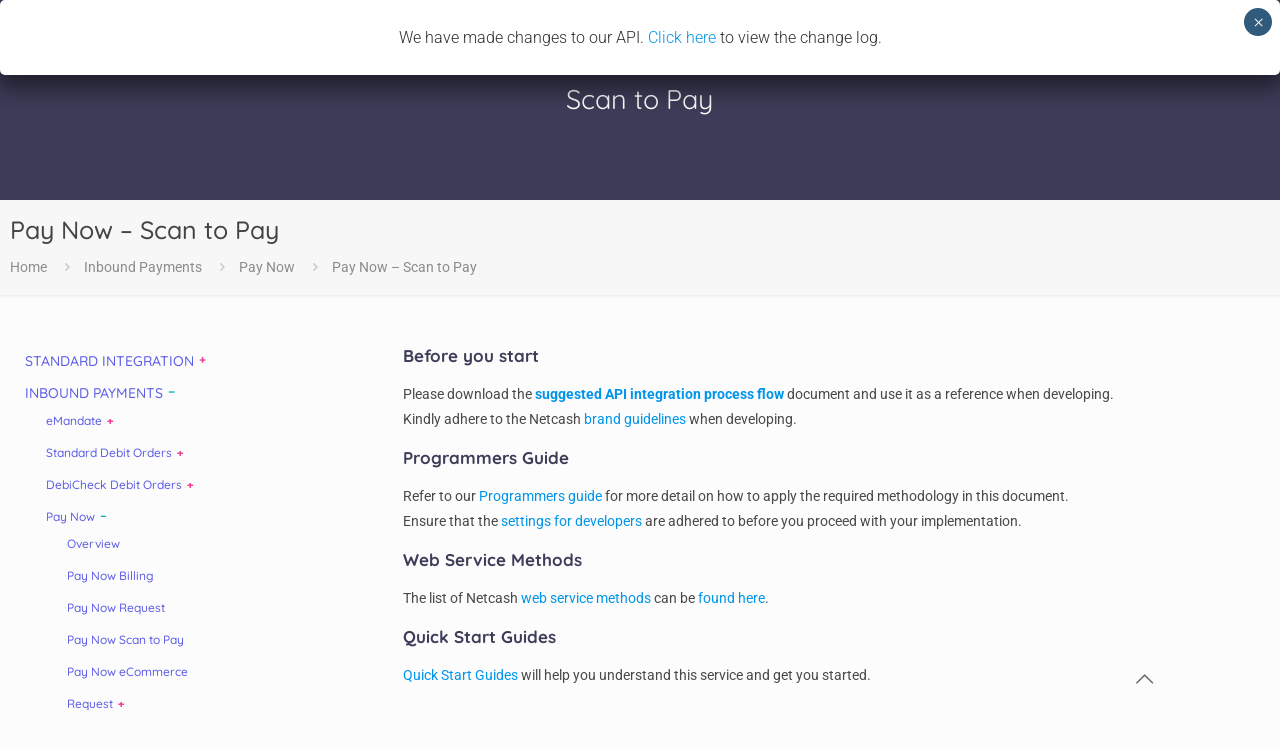

--- FILE ---
content_type: text/html; charset=UTF-8
request_url: https://api.netcash.co.za/inbound-payments/pay-now/scan-to-pay/
body_size: 338981
content:
<!DOCTYPE html><html lang="en-US" class="no-js " itemscope itemtype="https://schema.org/WebPage" ><head><meta charset="UTF-8" /><meta name="description" content="Netcash Developers Documentation"/><link rel="alternate" hreflang="en-US" href="https://api.netcash.co.za/inbound-payments/pay-now/scan-to-pay/"/><title>Pay Now &#8211; Scan to Pay &#8211; Netcash Developers Documentation</title><meta name='robots' content='max-image-preview:large' /><style>img:is([sizes="auto" i],[sizes^="auto," i]){contain-intrinsic-size:3000px 1500px}</style><meta name="format-detection" content="telephone=no"><meta name="viewport" content="width=device-width, initial-scale=1, maximum-scale=1" /><link rel="shortcut icon" href="/wp-content/uploads/2022/09/Netcash_PNG_Emblem.png" type="image/x-icon" /><link rel="apple-touch-icon" href="/wp-content/uploads/2022/09/Netcash_JPEG_Emblem.jpg" /><meta name="theme-color" content="#ffffff" media="(prefers-color-scheme: light)"><meta name="theme-color" content="#ffffff" media="(prefers-color-scheme: dark)"><link rel='dns-prefetch' href='//fonts.googleapis.com' /><link rel="alternate" type="application/rss+xml" title="Netcash Developers Documentation &raquo; Feed" href="https://api.netcash.co.za/feed/" /><link rel="alternate" type="application/rss+xml" title="Netcash Developers Documentation &raquo; Comments Feed" href="https://api.netcash.co.za/comments/feed/" /><link data-optimized="1" rel='stylesheet' id='wp-block-library-css' href='https://api.netcash.co.za/wp-content/litespeed/css/12684fbd42c0af700c0db20b263dc3cf.css?ver=8a9c7' type='text/css' media='all' /><style id='classic-theme-styles-inline-css' type='text/css'>/*! This file is auto-generated */
.wp-block-button__link{color:#fff;background-color:#32373c;border-radius:9999px;box-shadow:none;text-decoration:none;padding:calc(.667em + 2px) calc(1.333em + 2px);font-size:1.125em}.wp-block-file__button{background:#32373c;color:#fff;text-decoration:none}</style><link data-optimized="1" rel='stylesheet' id='wp-components-css' href='https://api.netcash.co.za/wp-content/litespeed/css/3c388bd7bec60956d5945903b2ce062c.css?ver=bab7b' type='text/css' media='all' /><link data-optimized="1" rel='stylesheet' id='wp-preferences-css' href='https://api.netcash.co.za/wp-content/litespeed/css/c45d6cf1b7d15e238680bc5d1fcb8c7c.css?ver=11d13' type='text/css' media='all' /><link data-optimized="1" rel='stylesheet' id='wp-block-editor-css' href='https://api.netcash.co.za/wp-content/litespeed/css/fc67018512be7a47cffeb51ce8a1e1cc.css?ver=59e1f' type='text/css' media='all' /><link data-optimized="1" rel='stylesheet' id='popup-maker-block-library-style-css' href='https://api.netcash.co.za/wp-content/litespeed/css/4bddb7dce7465d241f38a82ef49f79c6.css?ver=82060' type='text/css' media='all' /><style id='global-styles-inline-css' type='text/css'>:root{--wp--preset--aspect-ratio--square:1;--wp--preset--aspect-ratio--4-3:4/3;--wp--preset--aspect-ratio--3-4:3/4;--wp--preset--aspect-ratio--3-2:3/2;--wp--preset--aspect-ratio--2-3:2/3;--wp--preset--aspect-ratio--16-9:16/9;--wp--preset--aspect-ratio--9-16:9/16;--wp--preset--color--black:#000000;--wp--preset--color--cyan-bluish-gray:#abb8c3;--wp--preset--color--white:#ffffff;--wp--preset--color--pale-pink:#f78da7;--wp--preset--color--vivid-red:#cf2e2e;--wp--preset--color--luminous-vivid-orange:#ff6900;--wp--preset--color--luminous-vivid-amber:#fcb900;--wp--preset--color--light-green-cyan:#7bdcb5;--wp--preset--color--vivid-green-cyan:#00d084;--wp--preset--color--pale-cyan-blue:#8ed1fc;--wp--preset--color--vivid-cyan-blue:#0693e3;--wp--preset--color--vivid-purple:#9b51e0;--wp--preset--gradient--vivid-cyan-blue-to-vivid-purple:linear-gradient(135deg,rgba(6,147,227,1) 0%,rgb(155,81,224) 100%);--wp--preset--gradient--light-green-cyan-to-vivid-green-cyan:linear-gradient(135deg,rgb(122,220,180) 0%,rgb(0,208,130) 100%);--wp--preset--gradient--luminous-vivid-amber-to-luminous-vivid-orange:linear-gradient(135deg,rgba(252,185,0,1) 0%,rgba(255,105,0,1) 100%);--wp--preset--gradient--luminous-vivid-orange-to-vivid-red:linear-gradient(135deg,rgba(255,105,0,1) 0%,rgb(207,46,46) 100%);--wp--preset--gradient--very-light-gray-to-cyan-bluish-gray:linear-gradient(135deg,rgb(238,238,238) 0%,rgb(169,184,195) 100%);--wp--preset--gradient--cool-to-warm-spectrum:linear-gradient(135deg,rgb(74,234,220) 0%,rgb(151,120,209) 20%,rgb(207,42,186) 40%,rgb(238,44,130) 60%,rgb(251,105,98) 80%,rgb(254,248,76) 100%);--wp--preset--gradient--blush-light-purple:linear-gradient(135deg,rgb(255,206,236) 0%,rgb(152,150,240) 100%);--wp--preset--gradient--blush-bordeaux:linear-gradient(135deg,rgb(254,205,165) 0%,rgb(254,45,45) 50%,rgb(107,0,62) 100%);--wp--preset--gradient--luminous-dusk:linear-gradient(135deg,rgb(255,203,112) 0%,rgb(199,81,192) 50%,rgb(65,88,208) 100%);--wp--preset--gradient--pale-ocean:linear-gradient(135deg,rgb(255,245,203) 0%,rgb(182,227,212) 50%,rgb(51,167,181) 100%);--wp--preset--gradient--electric-grass:linear-gradient(135deg,rgb(202,248,128) 0%,rgb(113,206,126) 100%);--wp--preset--gradient--midnight:linear-gradient(135deg,rgb(2,3,129) 0%,rgb(40,116,252) 100%);--wp--preset--font-size--small:13px;--wp--preset--font-size--medium:20px;--wp--preset--font-size--large:36px;--wp--preset--font-size--x-large:42px;--wp--preset--spacing--20:0.44rem;--wp--preset--spacing--30:0.67rem;--wp--preset--spacing--40:1rem;--wp--preset--spacing--50:1.5rem;--wp--preset--spacing--60:2.25rem;--wp--preset--spacing--70:3.38rem;--wp--preset--spacing--80:5.06rem;--wp--preset--shadow--natural:6px 6px 9px rgba(0, 0, 0, 0.2);--wp--preset--shadow--deep:12px 12px 50px rgba(0, 0, 0, 0.4);--wp--preset--shadow--sharp:6px 6px 0px rgba(0, 0, 0, 0.2);--wp--preset--shadow--outlined:6px 6px 0px -3px rgba(255, 255, 255, 1), 6px 6px rgba(0, 0, 0, 1);--wp--preset--shadow--crisp:6px 6px 0px rgba(0, 0, 0, 1)}:where(.is-layout-flex){gap:.5em}:where(.is-layout-grid){gap:.5em}body .is-layout-flex{display:flex}.is-layout-flex{flex-wrap:wrap;align-items:center}.is-layout-flex>:is(*,div){margin:0}body .is-layout-grid{display:grid}.is-layout-grid>:is(*,div){margin:0}:where(.wp-block-columns.is-layout-flex){gap:2em}:where(.wp-block-columns.is-layout-grid){gap:2em}:where(.wp-block-post-template.is-layout-flex){gap:1.25em}:where(.wp-block-post-template.is-layout-grid){gap:1.25em}.has-black-color{color:var(--wp--preset--color--black)!important}.has-cyan-bluish-gray-color{color:var(--wp--preset--color--cyan-bluish-gray)!important}.has-white-color{color:var(--wp--preset--color--white)!important}.has-pale-pink-color{color:var(--wp--preset--color--pale-pink)!important}.has-vivid-red-color{color:var(--wp--preset--color--vivid-red)!important}.has-luminous-vivid-orange-color{color:var(--wp--preset--color--luminous-vivid-orange)!important}.has-luminous-vivid-amber-color{color:var(--wp--preset--color--luminous-vivid-amber)!important}.has-light-green-cyan-color{color:var(--wp--preset--color--light-green-cyan)!important}.has-vivid-green-cyan-color{color:var(--wp--preset--color--vivid-green-cyan)!important}.has-pale-cyan-blue-color{color:var(--wp--preset--color--pale-cyan-blue)!important}.has-vivid-cyan-blue-color{color:var(--wp--preset--color--vivid-cyan-blue)!important}.has-vivid-purple-color{color:var(--wp--preset--color--vivid-purple)!important}.has-black-background-color{background-color:var(--wp--preset--color--black)!important}.has-cyan-bluish-gray-background-color{background-color:var(--wp--preset--color--cyan-bluish-gray)!important}.has-white-background-color{background-color:var(--wp--preset--color--white)!important}.has-pale-pink-background-color{background-color:var(--wp--preset--color--pale-pink)!important}.has-vivid-red-background-color{background-color:var(--wp--preset--color--vivid-red)!important}.has-luminous-vivid-orange-background-color{background-color:var(--wp--preset--color--luminous-vivid-orange)!important}.has-luminous-vivid-amber-background-color{background-color:var(--wp--preset--color--luminous-vivid-amber)!important}.has-light-green-cyan-background-color{background-color:var(--wp--preset--color--light-green-cyan)!important}.has-vivid-green-cyan-background-color{background-color:var(--wp--preset--color--vivid-green-cyan)!important}.has-pale-cyan-blue-background-color{background-color:var(--wp--preset--color--pale-cyan-blue)!important}.has-vivid-cyan-blue-background-color{background-color:var(--wp--preset--color--vivid-cyan-blue)!important}.has-vivid-purple-background-color{background-color:var(--wp--preset--color--vivid-purple)!important}.has-black-border-color{border-color:var(--wp--preset--color--black)!important}.has-cyan-bluish-gray-border-color{border-color:var(--wp--preset--color--cyan-bluish-gray)!important}.has-white-border-color{border-color:var(--wp--preset--color--white)!important}.has-pale-pink-border-color{border-color:var(--wp--preset--color--pale-pink)!important}.has-vivid-red-border-color{border-color:var(--wp--preset--color--vivid-red)!important}.has-luminous-vivid-orange-border-color{border-color:var(--wp--preset--color--luminous-vivid-orange)!important}.has-luminous-vivid-amber-border-color{border-color:var(--wp--preset--color--luminous-vivid-amber)!important}.has-light-green-cyan-border-color{border-color:var(--wp--preset--color--light-green-cyan)!important}.has-vivid-green-cyan-border-color{border-color:var(--wp--preset--color--vivid-green-cyan)!important}.has-pale-cyan-blue-border-color{border-color:var(--wp--preset--color--pale-cyan-blue)!important}.has-vivid-cyan-blue-border-color{border-color:var(--wp--preset--color--vivid-cyan-blue)!important}.has-vivid-purple-border-color{border-color:var(--wp--preset--color--vivid-purple)!important}.has-vivid-cyan-blue-to-vivid-purple-gradient-background{background:var(--wp--preset--gradient--vivid-cyan-blue-to-vivid-purple)!important}.has-light-green-cyan-to-vivid-green-cyan-gradient-background{background:var(--wp--preset--gradient--light-green-cyan-to-vivid-green-cyan)!important}.has-luminous-vivid-amber-to-luminous-vivid-orange-gradient-background{background:var(--wp--preset--gradient--luminous-vivid-amber-to-luminous-vivid-orange)!important}.has-luminous-vivid-orange-to-vivid-red-gradient-background{background:var(--wp--preset--gradient--luminous-vivid-orange-to-vivid-red)!important}.has-very-light-gray-to-cyan-bluish-gray-gradient-background{background:var(--wp--preset--gradient--very-light-gray-to-cyan-bluish-gray)!important}.has-cool-to-warm-spectrum-gradient-background{background:var(--wp--preset--gradient--cool-to-warm-spectrum)!important}.has-blush-light-purple-gradient-background{background:var(--wp--preset--gradient--blush-light-purple)!important}.has-blush-bordeaux-gradient-background{background:var(--wp--preset--gradient--blush-bordeaux)!important}.has-luminous-dusk-gradient-background{background:var(--wp--preset--gradient--luminous-dusk)!important}.has-pale-ocean-gradient-background{background:var(--wp--preset--gradient--pale-ocean)!important}.has-electric-grass-gradient-background{background:var(--wp--preset--gradient--electric-grass)!important}.has-midnight-gradient-background{background:var(--wp--preset--gradient--midnight)!important}.has-small-font-size{font-size:var(--wp--preset--font-size--small)!important}.has-medium-font-size{font-size:var(--wp--preset--font-size--medium)!important}.has-large-font-size{font-size:var(--wp--preset--font-size--large)!important}.has-x-large-font-size{font-size:var(--wp--preset--font-size--x-large)!important}:where(.wp-block-post-template.is-layout-flex){gap:1.25em}:where(.wp-block-post-template.is-layout-grid){gap:1.25em}:where(.wp-block-columns.is-layout-flex){gap:2em}:where(.wp-block-columns.is-layout-grid){gap:2em}:root :where(.wp-block-pullquote){font-size:1.5em;line-height:1.6}</style><link data-optimized="1" rel='stylesheet' id='eztoc-custom-menu-style-css' href='https://api.netcash.co.za/wp-content/litespeed/css/7af24cf4b26ef2028a0f99d46a2c7f9d.css?ver=84d57' type='text/css' media='all' /><link data-optimized="1" rel='stylesheet' id='ez-toc-css' href='https://api.netcash.co.za/wp-content/litespeed/css/b8da1a21d1ce80c78922734ab61e3e28.css?ver=d1ba4' type='text/css' media='all' /><style id='ez-toc-inline-css' type='text/css'>div#ez-toc-container .ez-toc-title{font-size:90%}div#ez-toc-container .ez-toc-title{font-weight:400}div#ez-toc-container ul li,div#ez-toc-container ul li a{font-size:80%}div#ez-toc-container ul li,div#ez-toc-container ul li a{font-weight:500}div#ez-toc-container nav ul ul li{font-size:70%}div#ez-toc-container{background:#eaecee;border:1px solid #4d4d62}div#ez-toc-container p.ez-toc-title,#ez-toc-container .ez_toc_custom_title_icon,#ez-toc-container .ez_toc_custom_toc_icon{color:#4d4d62}div#ez-toc-container ul.ez-toc-list a{color:#8c8c8c}div#ez-toc-container ul.ez-toc-list a:hover{color:#ee4799}div#ez-toc-container ul.ez-toc-list a:visited{color:#00b5b0}.ez-toc-counter nav ul li a::before{color:}.ez-toc-box-title{font-weight:700;margin-bottom:10px;text-align:center;text-transform:uppercase;letter-spacing:1px;color:#666;padding-bottom:5px;position:absolute;top:-4%;left:5%;background-color:inherit;transition:top 0.3s ease}.ez-toc-box-title.toc-closed{top:-25%}</style><link data-optimized="1" rel='stylesheet' id='mfn-be-css' href='https://api.netcash.co.za/wp-content/litespeed/css/37a8e856700932fd344b029e77199bab.css?ver=59b1f' type='text/css' media='all' /><link data-optimized="1" rel='stylesheet' id='mfn-animations-css' href='https://api.netcash.co.za/wp-content/litespeed/css/1cc4c8a4e28bc32e1e600bc8009eedc3.css?ver=589cb' type='text/css' media='all' /><link data-optimized="1" rel='stylesheet' id='mfn-font-awesome-css' href='https://api.netcash.co.za/wp-content/litespeed/css/a43bdd21c701998ee95e00968a59de6f.css?ver=b88cf' type='text/css' media='all' /><link data-optimized="1" rel='stylesheet' id='mfn-jplayer-css' href='https://api.netcash.co.za/wp-content/litespeed/css/ec33bcee8edf5e03912855199edfbc34.css?ver=c7a59' type='text/css' media='all' /><link data-optimized="1" rel='stylesheet' id='mfn-responsive-css' href='https://api.netcash.co.za/wp-content/litespeed/css/caa84b736a9585ab0febe7521592be7e.css?ver=778f0' type='text/css' media='all' /><link data-optimized="1" rel='stylesheet' id='mfn-fonts-css' href='https://api.netcash.co.za/wp-content/litespeed/css/fedb59a0aca760a4242edc041179c919.css?ver=9c919' type='text/css' media='all' /><link data-optimized="1" rel='stylesheet' id='js_composer_front-css' href='https://api.netcash.co.za/wp-content/litespeed/css/dcb7b1f86c210e7e2259c7e514ea927e.css?ver=705a1' type='text/css' media='all' /><link data-optimized="1" rel='stylesheet' id='popup-maker-site-css' href='https://api.netcash.co.za/wp-content/litespeed/css/2425690b53e4ac6b18d9133e807b5dbd.css?ver=06f02' type='text/css' media='all' /><link data-optimized="1" rel='stylesheet' id='enlighterjs-css' href='https://api.netcash.co.za/wp-content/litespeed/css/2aefa5ebaf1219b10a2c2837d6877b76.css?ver=9a57d' type='text/css' media='all' /><style id='mfn-dynamic-inline-css' type='text/css'>body:not(.template-slider) #Header_wrapper{background-image:url(https://api.netcash.co.za/wp-content/uploads/2022/09/Netcash_PNG_Emblem.png)}html{background-color:#FCFCFC}#Wrapper,#Content,.mfn-popup .mfn-popup-content,.mfn-off-canvas-sidebar .mfn-off-canvas-content-wrapper,.mfn-cart-holder,.mfn-header-login,#Top_bar .search_wrapper,#Top_bar .top_bar_right .mfn-live-search-box,.column_livesearch .mfn-live-search-wrapper,.column_livesearch .mfn-live-search-box{background-color:#FCFCFC}.layout-boxed.mfn-bebuilder-header.mfn-ui #Wrapper .mfn-only-sample-content{background-color:#FCFCFC}body:not(.template-slider) #Header{min-height:200px}body.header-below:not(.template-slider) #Header{padding-top:200px}#Subheader{padding:15px 0}#Footer .widgets_wrapper{padding:10px 0}.has-search-overlay.search-overlay-opened #search-overlay{background-color:rgb(0 0 0 / .6)}body,button,span.date_label,.timeline_items li h3 span,input[type="submit"],input[type="reset"],input[type="button"],input[type="date"],input[type="text"],input[type="password"],input[type="tel"],input[type="email"],textarea,select,.offer_li .title h3,.mfn-menu-item-megamenu{font-family:"Roboto",-apple-system,BlinkMacSystemFont,"Segoe UI",Roboto,Oxygen-Sans,Ubuntu,Cantarell,"Helvetica Neue",sans-serif}#menu>ul>li>a,a.action_button,#overlay-menu ul li a{font-family:"Roboto",-apple-system,BlinkMacSystemFont,"Segoe UI",Roboto,Oxygen-Sans,Ubuntu,Cantarell,"Helvetica Neue",sans-serif}#Subheader .title{font-family:"Quicksand",-apple-system,BlinkMacSystemFont,"Segoe UI",Roboto,Oxygen-Sans,Ubuntu,Cantarell,"Helvetica Neue",sans-serif}h1,h2,h3,h4,.text-logo #logo{font-family:"Quicksand",-apple-system,BlinkMacSystemFont,"Segoe UI",Roboto,Oxygen-Sans,Ubuntu,Cantarell,"Helvetica Neue",sans-serif}h5,h6{font-family:"Roboto",-apple-system,BlinkMacSystemFont,"Segoe UI",Roboto,Oxygen-Sans,Ubuntu,Cantarell,"Helvetica Neue",sans-serif}blockquote{font-family:"Roboto",-apple-system,BlinkMacSystemFont,"Segoe UI",Roboto,Oxygen-Sans,Ubuntu,Cantarell,"Helvetica Neue",sans-serif}.chart_box .chart .num,.counter .desc_wrapper .number-wrapper,.how_it_works .image .number,.pricing-box .plan-header .price,.quick_fact .number-wrapper,.woocommerce .product div.entry-summary .price{font-family:"Roboto",-apple-system,BlinkMacSystemFont,"Segoe UI",Roboto,Oxygen-Sans,Ubuntu,Cantarell,"Helvetica Neue",sans-serif}body,.mfn-menu-item-megamenu{font-size:14px;line-height:25px;font-weight:400;letter-spacing:0}.big{font-size:16px;line-height:28px;font-weight:400;letter-spacing:0}#menu>ul>li>a,a.action_button,#overlay-menu ul li a{font-size:13px;font-weight:400;letter-spacing:0}#overlay-menu ul li a{line-height:19.5px}#Subheader .title{font-size:25px;line-height:30px;font-weight:500;letter-spacing:0}h1,.text-logo #logo{font-size:48px;line-height:50px;font-weight:400;letter-spacing:0}h2{font-size:25px;line-height:30px;font-weight:500;letter-spacing:0}h3,.woocommerce ul.products li.product h3,.woocommerce #customer_login h2{font-size:23px;line-height:27px;font-weight:500;letter-spacing:0}h4,.woocommerce .woocommerce-order-details__title,.woocommerce .wc-bacs-bank-details-heading,.woocommerce .woocommerce-customer-details h2{font-size:17px;line-height:22px;font-weight:600;letter-spacing:0}h5{font-size:14px;line-height:25px;font-weight:500;letter-spacing:0}h6{font-size:14px;line-height:25px;font-weight:400;letter-spacing:0}#Intro .intro-title{font-size:70px;line-height:70px;font-weight:400;letter-spacing:0}@media only screen and (min-width:768px) and (max-width:959px){body,.mfn-menu-item-megamenu{font-size:13px;line-height:21px;font-weight:400;letter-spacing:0}.big{font-size:14px;line-height:24px;font-weight:400;letter-spacing:0}#menu>ul>li>a,a.action_button,#overlay-menu ul li a{font-size:13px;font-weight:400;letter-spacing:0}#overlay-menu ul li a{line-height:19.5px}#Subheader .title{font-size:21px;line-height:26px;font-weight:500;letter-spacing:0}h1,.text-logo #logo{font-size:41px;line-height:43px;font-weight:400;letter-spacing:0}h2{font-size:21px;line-height:26px;font-weight:500;letter-spacing:0}h3,.woocommerce ul.products li.product h3,.woocommerce #customer_login h2{font-size:20px;line-height:23px;font-weight:500;letter-spacing:0}h4,.woocommerce .woocommerce-order-details__title,.woocommerce .wc-bacs-bank-details-heading,.woocommerce .woocommerce-customer-details h2{font-size:14px;line-height:19px;font-weight:600;letter-spacing:0}h5{font-size:13px;line-height:21px;font-weight:500;letter-spacing:0}h6{font-size:13px;line-height:21px;font-weight:400;letter-spacing:0}#Intro .intro-title{font-size:60px;line-height:60px;font-weight:400;letter-spacing:0}blockquote{font-size:15px}.chart_box .chart .num{font-size:45px;line-height:45px}.counter .desc_wrapper .number-wrapper{font-size:45px;line-height:45px}.counter .desc_wrapper .title{font-size:14px;line-height:18px}.faq .question .title{font-size:14px}.fancy_heading .title{font-size:38px;line-height:38px}.offer .offer_li .desc_wrapper .title h3{font-size:32px;line-height:32px}.offer_thumb_ul li.offer_thumb_li .desc_wrapper .title h3{font-size:32px;line-height:32px}.pricing-box .plan-header h2{font-size:27px;line-height:27px}.pricing-box .plan-header .price>span{font-size:40px;line-height:40px}.pricing-box .plan-header .price sup.currency{font-size:18px;line-height:18px}.pricing-box .plan-header .price sup.period{font-size:14px;line-height:14px}.quick_fact .number-wrapper{font-size:80px;line-height:80px}.trailer_box .desc h2{font-size:27px;line-height:27px}.widget>h3{font-size:17px;line-height:20px}}@media only screen and (min-width:480px) and (max-width:767px){body,.mfn-menu-item-megamenu{font-size:13px;line-height:19px;font-weight:400;letter-spacing:0}.big{font-size:13px;line-height:21px;font-weight:400;letter-spacing:0}#menu>ul>li>a,a.action_button,#overlay-menu ul li a{font-size:13px;font-weight:400;letter-spacing:0}#overlay-menu ul li a{line-height:19.5px}#Subheader .title{font-size:19px;line-height:23px;font-weight:500;letter-spacing:0}h1,.text-logo #logo{font-size:36px;line-height:38px;font-weight:400;letter-spacing:0}h2{font-size:19px;line-height:23px;font-weight:500;letter-spacing:0}h3,.woocommerce ul.products li.product h3,.woocommerce #customer_login h2{font-size:17px;line-height:20px;font-weight:500;letter-spacing:0}h4,.woocommerce .woocommerce-order-details__title,.woocommerce .wc-bacs-bank-details-heading,.woocommerce .woocommerce-customer-details h2{font-size:13px;line-height:19px;font-weight:600;letter-spacing:0}h5{font-size:13px;line-height:19px;font-weight:500;letter-spacing:0}h6{font-size:13px;line-height:19px;font-weight:400;letter-spacing:0}#Intro .intro-title{font-size:53px;line-height:53px;font-weight:400;letter-spacing:0}blockquote{font-size:14px}.chart_box .chart .num{font-size:40px;line-height:40px}.counter .desc_wrapper .number-wrapper{font-size:40px;line-height:40px}.counter .desc_wrapper .title{font-size:13px;line-height:16px}.faq .question .title{font-size:13px}.fancy_heading .title{font-size:34px;line-height:34px}.offer .offer_li .desc_wrapper .title h3{font-size:28px;line-height:28px}.offer_thumb_ul li.offer_thumb_li .desc_wrapper .title h3{font-size:28px;line-height:28px}.pricing-box .plan-header h2{font-size:24px;line-height:24px}.pricing-box .plan-header .price>span{font-size:34px;line-height:34px}.pricing-box .plan-header .price sup.currency{font-size:16px;line-height:16px}.pricing-box .plan-header .price sup.period{font-size:13px;line-height:13px}.quick_fact .number-wrapper{font-size:70px;line-height:70px}.trailer_box .desc h2{font-size:24px;line-height:24px}.widget>h3{font-size:16px;line-height:19px}}@media only screen and (max-width:479px){body,.mfn-menu-item-megamenu{font-size:13px;line-height:19px;font-weight:400;letter-spacing:0}.big{font-size:13px;line-height:19px;font-weight:400;letter-spacing:0}#menu>ul>li>a,a.action_button,#overlay-menu ul li a{font-size:13px;font-weight:400;letter-spacing:0}#overlay-menu ul li a{line-height:19.5px}#Subheader .title{font-size:15px;line-height:19px;font-weight:500;letter-spacing:0}h1,.text-logo #logo{font-size:29px;line-height:30px;font-weight:400;letter-spacing:0}h2{font-size:15px;line-height:19px;font-weight:500;letter-spacing:0}h3,.woocommerce ul.products li.product h3,.woocommerce #customer_login h2{font-size:14px;line-height:19px;font-weight:500;letter-spacing:0}h4,.woocommerce .woocommerce-order-details__title,.woocommerce .wc-bacs-bank-details-heading,.woocommerce .woocommerce-customer-details h2{font-size:13px;line-height:19px;font-weight:600;letter-spacing:0}h5{font-size:13px;line-height:19px;font-weight:500;letter-spacing:0}h6{font-size:13px;line-height:19px;font-weight:400;letter-spacing:0}#Intro .intro-title{font-size:42px;line-height:42px;font-weight:400;letter-spacing:0}blockquote{font-size:13px}.chart_box .chart .num{font-size:35px;line-height:35px}.counter .desc_wrapper .number-wrapper{font-size:35px;line-height:35px}.counter .desc_wrapper .title{font-size:13px;line-height:26px}.faq .question .title{font-size:13px}.fancy_heading .title{font-size:30px;line-height:30px}.offer .offer_li .desc_wrapper .title h3{font-size:26px;line-height:26px}.offer_thumb_ul li.offer_thumb_li .desc_wrapper .title h3{font-size:26px;line-height:26px}.pricing-box .plan-header h2{font-size:21px;line-height:21px}.pricing-box .plan-header .price>span{font-size:32px;line-height:32px}.pricing-box .plan-header .price sup.currency{font-size:14px;line-height:14px}.pricing-box .plan-header .price sup.period{font-size:13px;line-height:13px}.quick_fact .number-wrapper{font-size:60px;line-height:60px}.trailer_box .desc h2{font-size:21px;line-height:21px}.widget>h3{font-size:15px;line-height:18px}}.with_aside .sidebar.columns{width:30%}.with_aside .sections_group{width:70%}.aside_both .sidebar.columns{width:25%}.aside_both .sidebar.sidebar-1{margin-left:-75%}.aside_both .sections_group{width:50%;margin-left:25%}@media only screen and (min-width:1240px){#Wrapper,.with_aside .content_wrapper{max-width:1280px}body.layout-boxed.mfn-header-scrolled .mfn-header-tmpl.mfn-sticky-layout-width{max-width:1280px;left:0;right:0;margin-left:auto;margin-right:auto}body.layout-boxed:not(.mfn-header-scrolled) .mfn-header-tmpl.mfn-header-layout-width,body.layout-boxed .mfn-header-tmpl.mfn-header-layout-width:not(.mfn-hasSticky){max-width:1280px;left:0;right:0;margin-left:auto;margin-right:auto}body.layout-boxed.mfn-bebuilder-header.mfn-ui .mfn-only-sample-content{max-width:1280px;margin-left:auto;margin-right:auto}.section_wrapper,.container{max-width:1260px}.layout-boxed.header-boxed #Top_bar.is-sticky{max-width:1280px}}@media only screen and (max-width:767px){.content_wrapper .section_wrapper,.container,.four.columns .widget-area{max-width:550px!important}}.button-default .button,.button-flat .button,.button-round .button{background-color:#5c5de8;color:#fff}.button-stroke .button{border-color:#5c5de8;color:#fff}.button-stroke .button:hover{background-color:#5c5de8;color:#fff}.button-default .button_theme,.button-default button,.button-default input[type="button"],.button-default input[type="reset"],.button-default input[type="submit"],.button-flat .button_theme,.button-flat button,.button-flat input[type="button"],.button-flat input[type="reset"],.button-flat input[type="submit"],.button-round .button_theme,.button-round button,.button-round input[type="button"],.button-round input[type="reset"],.button-round input[type="submit"],.woocommerce #respond input#submit,.woocommerce a.button:not(.default),.woocommerce button.button,.woocommerce input.button,.woocommerce #respond input#submit:hover,.woocommerce a.button:hover,.woocommerce button.button:hover,.woocommerce input.button:hover{color:#fff}.button-default #respond input#submit.alt.disabled,.button-default #respond input#submit.alt.disabled:hover,.button-default #respond input#submit.alt:disabled,.button-default #respond input#submit.alt:disabled:hover,.button-default #respond input#submit.alt:disabled[disabled],.button-default #respond input#submit.alt:disabled[disabled]:hover,.button-default a.button.alt.disabled,.button-default a.button.alt.disabled:hover,.button-default a.button.alt:disabled,.button-default a.button.alt:disabled:hover,.button-default a.button.alt:disabled[disabled],.button-default a.button.alt:disabled[disabled]:hover,.button-default button.button.alt.disabled,.button-default button.button.alt.disabled:hover,.button-default button.button.alt:disabled,.button-default button.button.alt:disabled:hover,.button-default button.button.alt:disabled[disabled],.button-default button.button.alt:disabled[disabled]:hover,.button-default input.button.alt.disabled,.button-default input.button.alt.disabled:hover,.button-default input.button.alt:disabled,.button-default input.button.alt:disabled:hover,.button-default input.button.alt:disabled[disabled],.button-default input.button.alt:disabled[disabled]:hover,.button-default #respond input#submit.alt,.button-default a.button.alt,.button-default button.button.alt,.button-default input.button.alt,.button-default #respond input#submit.alt:hover,.button-default a.button.alt:hover,.button-default button.button.alt:hover,.button-default input.button.alt:hover,.button-flat #respond input#submit.alt.disabled,.button-flat #respond input#submit.alt.disabled:hover,.button-flat #respond input#submit.alt:disabled,.button-flat #respond input#submit.alt:disabled:hover,.button-flat #respond input#submit.alt:disabled[disabled],.button-flat #respond input#submit.alt:disabled[disabled]:hover,.button-flat a.button.alt.disabled,.button-flat a.button.alt.disabled:hover,.button-flat a.button.alt:disabled,.button-flat a.button.alt:disabled:hover,.button-flat a.button.alt:disabled[disabled],.button-flat a.button.alt:disabled[disabled]:hover,.button-flat button.button.alt.disabled,.button-flat button.button.alt.disabled:hover,.button-flat button.button.alt:disabled,.button-flat button.button.alt:disabled:hover,.button-flat button.button.alt:disabled[disabled],.button-flat button.button.alt:disabled[disabled]:hover,.button-flat input.button.alt.disabled,.button-flat input.button.alt.disabled:hover,.button-flat input.button.alt:disabled,.button-flat input.button.alt:disabled:hover,.button-flat input.button.alt:disabled[disabled],.button-flat input.button.alt:disabled[disabled]:hover,.button-flat #respond input#submit.alt,.button-flat a.button.alt,.button-flat button.button.alt,.button-flat input.button.alt,.button-flat #respond input#submit.alt:hover,.button-flat a.button.alt:hover,.button-flat button.button.alt:hover,.button-flat input.button.alt:hover,.button-round #respond input#submit.alt.disabled,.button-round #respond input#submit.alt.disabled:hover,.button-round #respond input#submit.alt:disabled,.button-round #respond input#submit.alt:disabled:hover,.button-round #respond input#submit.alt:disabled[disabled],.button-round #respond input#submit.alt:disabled[disabled]:hover,.button-round a.button.alt.disabled,.button-round a.button.alt.disabled:hover,.button-round a.button.alt:disabled,.button-round a.button.alt:disabled:hover,.button-round a.button.alt:disabled[disabled],.button-round a.button.alt:disabled[disabled]:hover,.button-round button.button.alt.disabled,.button-round button.button.alt.disabled:hover,.button-round button.button.alt:disabled,.button-round button.button.alt:disabled:hover,.button-round button.button.alt:disabled[disabled],.button-round button.button.alt:disabled[disabled]:hover,.button-round input.button.alt.disabled,.button-round input.button.alt.disabled:hover,.button-round input.button.alt:disabled,.button-round input.button.alt:disabled:hover,.button-round input.button.alt:disabled[disabled],.button-round input.button.alt:disabled[disabled]:hover,.button-round #respond input#submit.alt,.button-round a.button.alt,.button-round button.button.alt,.button-round input.button.alt,.button-round #respond input#submit.alt:hover,.button-round a.button.alt:hover,.button-round button.button.alt:hover,.button-round input.button.alt:hover{background-color:#3d3d59;color:#fff}.button-stroke.woocommerce a.button:not(.default),.button-stroke .woocommerce a.button:not(.default),.button-stroke #respond input#submit.alt.disabled,.button-stroke #respond input#submit.alt.disabled:hover,.button-stroke #respond input#submit.alt:disabled,.button-stroke #respond input#submit.alt:disabled:hover,.button-stroke #respond input#submit.alt:disabled[disabled],.button-stroke #respond input#submit.alt:disabled[disabled]:hover,.button-stroke a.button.alt.disabled,.button-stroke a.button.alt.disabled:hover,.button-stroke a.button.alt:disabled,.button-stroke a.button.alt:disabled:hover,.button-stroke a.button.alt:disabled[disabled],.button-stroke a.button.alt:disabled[disabled]:hover,.button-stroke button.button.alt.disabled,.button-stroke button.button.alt.disabled:hover,.button-stroke button.button.alt:disabled,.button-stroke button.button.alt:disabled:hover,.button-stroke button.button.alt:disabled[disabled],.button-stroke button.button.alt:disabled[disabled]:hover,.button-stroke input.button.alt.disabled,.button-stroke input.button.alt.disabled:hover,.button-stroke input.button.alt:disabled,.button-stroke input.button.alt:disabled:hover,.button-stroke input.button.alt:disabled[disabled],.button-stroke input.button.alt:disabled[disabled]:hover,.button-stroke #respond input#submit.alt,.button-stroke a.button.alt,.button-stroke button.button.alt,.button-stroke input.button.alt{border-color:#3d3d59;background:none;color:#3d3d59}.button-stroke.woocommerce a.button:not(.default):hover,.button-stroke .woocommerce a.button:not(.default):hover,.button-stroke #respond input#submit.alt:hover,.button-stroke a.button.alt:hover,.button-stroke button.button.alt:hover,.button-stroke input.button.alt:hover,.button-stroke a.action_button:hover{background-color:#3d3d59;color:#fff}.action_button,.action_button:hover{background-color:#5c5de8;color:#fff}.button-stroke a.action_button{border-color:#5c5de8}.footer_button{color:#65666C!important;background-color:#fff0;box-shadow:none!important}.footer_button:after{display:none!important}.button-custom.woocommerce .button,.button-custom .button,.button-custom .action_button,.button-custom .footer_button,.button-custom button,.button-custom button.button,.button-custom input[type="button"],.button-custom input[type="reset"],.button-custom input[type="submit"],.button-custom .woocommerce #respond input#submit,.button-custom .woocommerce a.button,.button-custom .woocommerce button.button,.button-custom .woocommerce input.button,.button-custom:where(body:not(.woocommerce-block-theme-has-button-styles)) .woocommerce button.button:disabled[disabled]{font-family:Roboto;font-size:14px;line-height:14px;font-weight:400;letter-spacing:0;padding:12px 20px 12px 20px;border-width:0;border-radius:0}body.button-custom .button{color:#626262;background-color:#dbdddf;border-color:#fff0}body.button-custom .button:hover{color:#626262;background-color:#d3d3d3;border-color:#fff0}body .button-custom .button_theme,body.button-custom .button_theme,.button-custom button,.button-custom input[type="button"],.button-custom input[type="reset"],.button-custom input[type="submit"],.button-custom .woocommerce #respond input#submit,body.button-custom.woocommerce a.button:not(.default),.button-custom .woocommerce button.button,.button-custom .woocommerce input.button,.button-custom .woocommerce a.button_theme:not(.default){color:#fff;background-color:#0095eb;border-color:#fff0;box-shadow:unset}body .button-custom .button_theme:hover,body.button-custom .button_theme:hover,.button-custom button:hover,.button-custom input[type="button"]:hover,.button-custom input[type="reset"]:hover,.button-custom input[type="submit"]:hover,.button-custom .woocommerce #respond input#submit:hover,body.button-custom.woocommerce a.button:not(.default):hover,.button-custom .woocommerce button.button:hover,.button-custom .woocommerce input.button:hover,.button-custom .woocommerce a.button_theme:not(.default):hover{color:#fff;background-color:#007cc3;border-color:#fff0}body.button-custom .action_button{color:#626262;background-color:#dbdddf;border-color:#fff0;box-shadow:unset}body.button-custom .action_button:hover{color:#626262;background-color:#d3d3d3;border-color:#fff0}.button-custom #respond input#submit.alt.disabled,.button-custom #respond input#submit.alt.disabled:hover,.button-custom #respond input#submit.alt:disabled,.button-custom #respond input#submit.alt:disabled:hover,.button-custom #respond input#submit.alt:disabled[disabled],.button-custom #respond input#submit.alt:disabled[disabled]:hover,.button-custom a.button.alt.disabled,.button-custom a.button.alt.disabled:hover,.button-custom a.button.alt:disabled,.button-custom a.button.alt:disabled:hover,.button-custom a.button.alt:disabled[disabled],.button-custom a.button.alt:disabled[disabled]:hover,.button-custom button.button.alt.disabled,.button-custom button.button.alt.disabled:hover,.button-custom button.button.alt:disabled,.button-custom button.button.alt:disabled:hover,.button-custom button.button.alt:disabled[disabled],.button-custom button.button.alt:disabled[disabled]:hover,.button-custom input.button.alt.disabled,.button-custom input.button.alt.disabled:hover,.button-custom input.button.alt:disabled,.button-custom input.button.alt:disabled:hover,.button-custom input.button.alt:disabled[disabled],.button-custom input.button.alt:disabled[disabled]:hover,.button-custom #respond input#submit.alt,.button-custom a.button.alt,.button-custom button.button.alt,.button-custom input.button.alt{line-height:14px;padding:12px 20px 12px 20px;color:#fff;background-color:#0095eb;font-family:Roboto;font-size:14px;font-weight:400;letter-spacing:0;border-width:0;border-radius:0}.button-custom #respond input#submit.alt:hover,.button-custom a.button.alt:hover,.button-custom button.button.alt:hover,.button-custom input.button.alt:hover,.button-custom a.action_button:hover{color:#fff;background-color:#007cc3}#Top_bar #logo,.header-fixed #Top_bar #logo,.header-plain #Top_bar #logo,.header-transparent #Top_bar #logo{height:60px;line-height:60px;padding:15px 0}.logo-overflow #Top_bar:not(.is-sticky) .logo{height:90px}#Top_bar .menu>li>a{padding:15px 0}.menu-highlight:not(.header-creative) #Top_bar .menu>li>a{margin:20px 0}.header-plain:not(.menu-highlight) #Top_bar .menu>li>a span:not(.description){line-height:90px}.header-fixed #Top_bar .menu>li>a{padding:30px 0}@media only screen and (max-width:767px){.mobile-header-mini #Top_bar #logo{height:50px!important;line-height:50px!important;margin:5px 0}}#Top_bar #logo img.svg{width:100px}.image_frame,.wp-caption{border-width:0}.alert{border-radius:0}#Top_bar .top_bar_right .top-bar-right-input input{width:200px}.mfn-live-search-box .mfn-live-search-list{max-height:250px}#Side_slide{right:-250px;width:250px}#Side_slide.left{left:-250px}.blog-teaser li .desc-wrapper .desc{background-position-y:-1px}@media only screen and (min-width:1240px){body:not(.header-simple) #Top_bar #menu{display:block!important}.tr-menu #Top_bar #menu{background:none!important}#Top_bar .menu>li>ul.mfn-megamenu>li{float:left}#Top_bar .menu>li>ul.mfn-megamenu>li.mfn-megamenu-cols-1{width:100%}#Top_bar .menu>li>ul.mfn-megamenu>li.mfn-megamenu-cols-2{width:50%}#Top_bar .menu>li>ul.mfn-megamenu>li.mfn-megamenu-cols-3{width:33.33%}#Top_bar .menu>li>ul.mfn-megamenu>li.mfn-megamenu-cols-4{width:25%}#Top_bar .menu>li>ul.mfn-megamenu>li.mfn-megamenu-cols-5{width:20%}#Top_bar .menu>li>ul.mfn-megamenu>li.mfn-megamenu-cols-6{width:16.66%}#Top_bar .menu>li>ul.mfn-megamenu>li>ul{display:block!important;position:inherit;left:auto;top:auto;border-width:0 1px 0 0}#Top_bar .menu>li>ul.mfn-megamenu>li:last-child>ul{border:0}#Top_bar .menu>li>ul.mfn-megamenu>li>ul li{width:auto}#Top_bar .menu>li>ul.mfn-megamenu a.mfn-megamenu-title{text-transform:uppercase;font-weight:400;background:none}#Top_bar .menu>li>ul.mfn-megamenu a .menu-arrow{display:none}.menuo-right #Top_bar .menu>li>ul.mfn-megamenu{left:0;width:98%!important;margin:0 1%;padding:20px 0}.menuo-right #Top_bar .menu>li>ul.mfn-megamenu-bg{box-sizing:border-box}#Top_bar .menu>li>ul.mfn-megamenu-bg{padding:20px 166px 20px 20px;background-repeat:no-repeat;background-position:right bottom}.rtl #Top_bar .menu>li>ul.mfn-megamenu-bg{padding-left:166px;padding-right:20px;background-position:left bottom}#Top_bar .menu>li>ul.mfn-megamenu-bg>li{background:none}#Top_bar .menu>li>ul.mfn-megamenu-bg>li a{border:none}#Top_bar .menu>li>ul.mfn-megamenu-bg>li>ul{background:none!important;-webkit-box-shadow:0 0 0 0;-moz-box-shadow:0 0 0 0;box-shadow:0 0 0 0}.mm-vertical #Top_bar .container{position:relative}.mm-vertical #Top_bar .top_bar_left{position:static}.mm-vertical #Top_bar .menu>li ul{box-shadow:0 0 0 0 transparent!important;background-image:none}.mm-vertical #Top_bar .menu>li>ul.mfn-megamenu{padding:20px 0}.mm-vertical.header-plain #Top_bar .menu>li>ul.mfn-megamenu{width:100%!important;margin:0}.mm-vertical #Top_bar .menu>li>ul.mfn-megamenu>li{display:table-cell;float:none!important;width:10%;padding:0 15px;border-right:1px solid rgb(0 0 0 / .05)}.mm-vertical #Top_bar .menu>li>ul.mfn-megamenu>li:last-child{border-right-width:0}.mm-vertical #Top_bar .menu>li>ul.mfn-megamenu>li.hide-border{border-right-width:0}.mm-vertical #Top_bar .menu>li>ul.mfn-megamenu>li a{border-bottom-width:0;padding:9px 15px;line-height:120%}.mm-vertical #Top_bar .menu>li>ul.mfn-megamenu a.mfn-megamenu-title{font-weight:700}.rtl .mm-vertical #Top_bar .menu>li>ul.mfn-megamenu>li:first-child{border-right-width:0}.rtl .mm-vertical #Top_bar .menu>li>ul.mfn-megamenu>li:last-child{border-right-width:1px}body.header-shop #Top_bar #menu{display:flex!important}.header-shop #Top_bar.is-sticky .top_bar_row_second{display:none}.header-plain:not(.menuo-right) #Header .top_bar_left{width:auto!important}.header-stack.header-center #Top_bar #menu{display:inline-block!important}.header-simple #Top_bar #menu{display:none;height:auto;width:300px;bottom:auto;top:100%;right:1px;position:absolute;margin:0}.header-simple #Header a.responsive-menu-toggle{display:block;right:10px}.header-simple #Top_bar #menu>ul{width:100%;float:left}.header-simple #Top_bar #menu ul li{width:100%;padding-bottom:0;border-right:0;position:relative}.header-simple #Top_bar #menu ul li a{padding:0 20px;margin:0;display:block;height:auto;line-height:normal;border:none}.header-simple #Top_bar #menu ul li a:not(.menu-toggle):after{display:none}.header-simple #Top_bar #menu ul li a span{border:none;line-height:44px;display:inline;padding:0}.header-simple #Top_bar #menu ul li.submenu .menu-toggle{display:block;position:absolute;right:0;top:0;width:44px;height:44px;line-height:44px;font-size:30px;font-weight:300;text-align:center;cursor:pointer;color:#444;opacity:.33;transform:unset}.header-simple #Top_bar #menu ul li.submenu .menu-toggle:after{content:"+";position:static}.header-simple #Top_bar #menu ul li.hover>.menu-toggle:after{content:"-"}.header-simple #Top_bar #menu ul li.hover a{border-bottom:0}.header-simple #Top_bar #menu ul.mfn-megamenu li .menu-toggle{display:none}.header-simple #Top_bar #menu ul li ul{position:relative!important;left:0!important;top:0;padding:0;margin:0!important;width:auto!important;background-image:none}.header-simple #Top_bar #menu ul li ul li{width:100%!important;display:block;padding:0}.header-simple #Top_bar #menu ul li ul li a{padding:0 20px 0 30px}.header-simple #Top_bar #menu ul li ul li a .menu-arrow{display:none}.header-simple #Top_bar #menu ul li ul li a span{padding:0}.header-simple #Top_bar #menu ul li ul li a span:after{display:none!important}.header-simple #Top_bar .menu>li>ul.mfn-megamenu a.mfn-megamenu-title{text-transform:uppercase;font-weight:400}.header-simple #Top_bar .menu>li>ul.mfn-megamenu>li>ul{display:block!important;position:inherit;left:auto;top:auto}.header-simple #Top_bar #menu ul li ul li ul{border-left:0!important;padding:0;top:0}.header-simple #Top_bar #menu ul li ul li ul li a{padding:0 20px 0 40px}.rtl.header-simple #Top_bar #menu{left:1px;right:auto}.rtl.header-simple #Top_bar a.responsive-menu-toggle{left:10px;right:auto}.rtl.header-simple #Top_bar #menu ul li.submenu .menu-toggle{left:0;right:auto}.rtl.header-simple #Top_bar #menu ul li ul{left:auto!important;right:0!important}.rtl.header-simple #Top_bar #menu ul li ul li a{padding:0 30px 0 20px}.rtl.header-simple #Top_bar #menu ul li ul li ul li a{padding:0 40px 0 20px}.menu-highlight #Top_bar .menu>li{margin:0 2px}.menu-highlight:not(.header-creative) #Top_bar .menu>li>a{padding:0;-webkit-border-radius:5px;border-radius:5px}.menu-highlight #Top_bar .menu>li>a:after{display:none}.menu-highlight #Top_bar .menu>li>a span:not(.description){line-height:50px}.menu-highlight #Top_bar .menu>li>a span.description{display:none}.menu-highlight.header-stack #Top_bar .menu>li>a{margin:10px 0!important}.menu-highlight.header-stack #Top_bar .menu>li>a span:not(.description){line-height:40px}.menu-highlight.header-simple #Top_bar #menu ul li,.menu-highlight.header-creative #Top_bar #menu ul li{margin:0}.menu-highlight.header-simple #Top_bar #menu ul li>a,.menu-highlight.header-creative #Top_bar #menu ul li>a{-webkit-border-radius:0;border-radius:0}.menu-highlight:not(.header-fixed):not(.header-simple) #Top_bar.is-sticky .menu>li>a{margin:10px 0!important;padding:5px 0!important}.menu-highlight:not(.header-fixed):not(.header-simple) #Top_bar.is-sticky .menu>li>a span{line-height:30px!important}.header-modern.menu-highlight.menuo-right .menu_wrapper{margin-right:20px}.menu-line-below #Top_bar .menu>li>a:not(.menu-toggle):after{top:auto;bottom:-4px}.menu-line-below #Top_bar.is-sticky .menu>li>a:not(.menu-toggle):after{top:auto;bottom:-4px}.menu-line-below-80 #Top_bar:not(.is-sticky) .menu>li>a:not(.menu-toggle):after{height:4px;left:10%;top:50%;margin-top:20px;width:80%}.menu-line-below-80-1 #Top_bar:not(.is-sticky) .menu>li>a:not(.menu-toggle):after{height:1px;left:10%;top:50%;margin-top:20px;width:80%}.menu-link-color #Top_bar .menu>li>a:not(.menu-toggle):after{display:none!important}.menu-arrow-top #Top_bar .menu>li>a:after{background:none repeat scroll 0 0 #fff0!important;border-color:#ccc #fff0 #fff0;border-style:solid;border-width:7px 7px 0;display:block;height:0;left:50%;margin-left:-7px;top:0!important;width:0}.menu-arrow-top #Top_bar.is-sticky .menu>li>a:after{top:0!important}.menu-arrow-bottom #Top_bar .menu>li>a:after{background:none!important;border-color:#fff0 #fff0 #ccc;border-style:solid;border-width:0 7px 7px;display:block;height:0;left:50%;margin-left:-7px;top:auto;bottom:0;width:0}.menu-arrow-bottom #Top_bar.is-sticky .menu>li>a:after{top:auto;bottom:0}.menuo-no-borders #Top_bar .menu>li>a span{border-width:0!important}.menuo-no-borders #Header_creative #Top_bar .menu>li>a span{border-bottom-width:0}.menuo-no-borders.header-plain #Top_bar a#header_cart,.menuo-no-borders.header-plain #Top_bar a#search_button,.menuo-no-borders.header-plain #Top_bar .wpml-languages,.menuo-no-borders.header-plain #Top_bar a.action_button{border-width:0}.menuo-right #Top_bar .menu_wrapper{float:right}.menuo-right.header-stack:not(.header-center) #Top_bar .menu_wrapper{margin-right:150px}body.header-creative{padding-left:50px}body.header-creative.header-open{padding-left:250px}body.error404,body.under-construction,body.template-blank,body.under-construction.header-rtl.header-creative.header-open{padding-left:0!important;padding-right:0!important}.header-creative.footer-fixed #Footer,.header-creative.footer-sliding #Footer,.header-creative.footer-stick #Footer.is-sticky{box-sizing:border-box;padding-left:50px}.header-open.footer-fixed #Footer,.header-open.footer-sliding #Footer,.header-creative.footer-stick #Footer.is-sticky{padding-left:250px}.header-rtl.header-creative.footer-fixed #Footer,.header-rtl.header-creative.footer-sliding #Footer,.header-rtl.header-creative.footer-stick #Footer.is-sticky{padding-left:0;padding-right:50px}.header-rtl.header-open.footer-fixed #Footer,.header-rtl.header-open.footer-sliding #Footer,.header-rtl.header-creative.footer-stick #Footer.is-sticky{padding-right:250px}#Header_creative{background-color:#fff;position:fixed;width:250px;height:100%;left:-200px;top:0;z-index:9002;-webkit-box-shadow:2px 0 4px 2px rgb(0 0 0 / .15);box-shadow:2px 0 4px 2px rgb(0 0 0 / .15)}#Header_creative .container{width:100%}#Header_creative .creative-wrapper{opacity:0;margin-right:50px}#Header_creative a.creative-menu-toggle{display:block;width:34px;height:34px;line-height:34px;font-size:22px;text-align:center;position:absolute;top:10px;right:8px;border-radius:3px}.admin-bar #Header_creative a.creative-menu-toggle{top:42px}#Header_creative #Top_bar{position:static;width:100%}#Header_creative #Top_bar .top_bar_left{width:100%!important;float:none}#Header_creative #Top_bar .logo{float:none;text-align:center;margin:15px 0}#Header_creative #Top_bar #menu{background-color:#fff0}#Header_creative #Top_bar .menu_wrapper{float:none;margin:0 0 30px}#Header_creative #Top_bar .menu>li{width:100%;float:none;position:relative}#Header_creative #Top_bar .menu>li>a{padding:0;text-align:center}#Header_creative #Top_bar .menu>li>a:after{display:none}#Header_creative #Top_bar .menu>li>a span{border-right:0;border-bottom-width:1px;line-height:38px}#Header_creative #Top_bar .menu li ul{left:100%;right:auto;top:0;box-shadow:2px 2px 2px 0 rgb(0 0 0 / .03);-webkit-box-shadow:2px 2px 2px 0 rgb(0 0 0 / .03)}#Header_creative #Top_bar .menu>li>ul.mfn-megamenu{margin:0;width:700px!important}#Header_creative #Top_bar .menu>li>ul.mfn-megamenu>li>ul{left:0}#Header_creative #Top_bar .menu li ul li a{padding-top:9px;padding-bottom:8px}#Header_creative #Top_bar .menu li ul li ul{top:0}#Header_creative #Top_bar .menu>li>a span.description{display:block;font-size:13px;line-height:28px!important;clear:both}.menuo-arrows #Top_bar .menu>li.submenu>a>span:after{content:unset!important}#Header_creative #Top_bar .top_bar_right{width:100%!important;float:left;height:auto;margin-bottom:35px;text-align:center;padding:0 20px;top:0;-webkit-box-sizing:border-box;-moz-box-sizing:border-box;box-sizing:border-box}#Header_creative #Top_bar .top_bar_right:before{content:none}#Header_creative #Top_bar .top_bar_right .top_bar_right_wrapper{flex-wrap:wrap;justify-content:center}#Header_creative #Top_bar .top_bar_right .top-bar-right-icon,#Header_creative #Top_bar .top_bar_right .wpml-languages,#Header_creative #Top_bar .top_bar_right .top-bar-right-button,#Header_creative #Top_bar .top_bar_right .top-bar-right-input{min-height:30px;margin:5px}#Header_creative #Top_bar .search_wrapper{left:100%;top:auto}#Header_creative #Top_bar .banner_wrapper{display:block;text-align:center}#Header_creative #Top_bar .banner_wrapper img{max-width:100%;height:auto;display:inline-block}#Header_creative #Action_bar{display:none;position:absolute;bottom:0;top:auto;clear:both;padding:0 20px;box-sizing:border-box}#Header_creative #Action_bar .contact_details{width:100%;text-align:center;margin-bottom:20px}#Header_creative #Action_bar .contact_details li{padding:0}#Header_creative #Action_bar .social{float:none;text-align:center;padding:5px 0 15px}#Header_creative #Action_bar .social li{margin-bottom:2px}#Header_creative #Action_bar .social-menu{float:none;text-align:center}#Header_creative #Action_bar .social-menu li{border-color:rgb(0 0 0 / .1)}#Header_creative .social li a{color:rgb(0 0 0 / .5)}#Header_creative .social li a:hover{color:#000}#Header_creative .creative-social{position:absolute;bottom:10px;right:0;width:50px}#Header_creative .creative-social li{display:block;float:none;width:100%;text-align:center;margin-bottom:5px}.header-creative .fixed-nav.fixed-nav-prev{margin-left:50px}.header-creative.header-open .fixed-nav.fixed-nav-prev{margin-left:250px}.menuo-last #Header_creative #Top_bar .menu li.last ul{top:auto;bottom:0}.header-open #Header_creative{left:0}.header-open #Header_creative .creative-wrapper{opacity:1;margin:0!important}.header-open #Header_creative .creative-menu-toggle,.header-open #Header_creative .creative-social{display:none}.header-open #Header_creative #Action_bar{display:block}body.header-rtl.header-creative{padding-left:0;padding-right:50px}.header-rtl #Header_creative{left:auto;right:-200px}.header-rtl #Header_creative .creative-wrapper{margin-left:50px;margin-right:0}.header-rtl #Header_creative a.creative-menu-toggle{left:8px;right:auto}.header-rtl #Header_creative .creative-social{left:0;right:auto}.header-rtl #Footer #back_to_top.sticky{right:125px}.header-rtl #popup_contact{right:70px}.header-rtl #Header_creative #Top_bar .menu li ul{left:auto;right:100%}.header-rtl #Header_creative #Top_bar .search_wrapper{left:auto;right:100%}.header-rtl .fixed-nav.fixed-nav-prev{margin-left:0!important}.header-rtl .fixed-nav.fixed-nav-next{margin-right:50px}body.header-rtl.header-creative.header-open{padding-left:0;padding-right:250px!important}.header-rtl.header-open #Header_creative{left:auto;right:0}.header-rtl.header-open #Footer #back_to_top.sticky{right:325px}.header-rtl.header-open #popup_contact{right:270px}.header-rtl.header-open .fixed-nav.fixed-nav-next{margin-right:250px}#Header_creative.active{left:-1px}.header-rtl #Header_creative.active{left:auto;right:-1px}#Header_creative.active .creative-wrapper{opacity:1;margin:0}.header-creative .vc_row[data-vc-full-width]{padding-left:50px}.header-creative.header-open .vc_row[data-vc-full-width]{padding-left:250px}.header-open .vc_parallax .vc_parallax-inner{left:auto;width:calc(100% - 250px)}.header-open.header-rtl .vc_parallax .vc_parallax-inner{left:0;right:auto}#Header_creative.scroll{height:100%;overflow-y:auto}#Header_creative.scroll:not(.dropdown) .menu li ul{display:none!important}#Header_creative.scroll #Action_bar{position:static}#Header_creative.dropdown{outline:none}#Header_creative.dropdown #Top_bar .menu_wrapper{float:left;width:100%}#Header_creative.dropdown #Top_bar #menu ul li{position:relative;float:left}#Header_creative.dropdown #Top_bar #menu ul li a:not(.menu-toggle):after{display:none}#Header_creative.dropdown #Top_bar #menu ul li a span{line-height:38px;padding:0}#Header_creative.dropdown #Top_bar #menu ul li.submenu .menu-toggle{display:block;position:absolute;right:0;top:0;width:38px;height:38px;line-height:38px;font-size:26px;font-weight:300;text-align:center;cursor:pointer;color:#444;opacity:.33;z-index:203}#Header_creative.dropdown #Top_bar #menu ul li.submenu .menu-toggle:after{content:"+";position:static}#Header_creative.dropdown #Top_bar #menu ul li.hover>.menu-toggle:after{content:"-"}#Header_creative.dropdown #Top_bar #menu ul.sub-menu li:not(:last-of-type) a{border-bottom:0}#Header_creative.dropdown #Top_bar #menu ul.mfn-megamenu li .menu-toggle{display:none}#Header_creative.dropdown #Top_bar #menu ul li ul{position:relative!important;left:0!important;top:0;padding:0;margin-left:0!important;width:auto!important;background-image:none}#Header_creative.dropdown #Top_bar #menu ul li ul li{width:100%!important}#Header_creative.dropdown #Top_bar #menu ul li ul li a{padding:0 10px;text-align:center}#Header_creative.dropdown #Top_bar #menu ul li ul li a .menu-arrow{display:none}#Header_creative.dropdown #Top_bar #menu ul li ul li a span{padding:0}#Header_creative.dropdown #Top_bar #menu ul li ul li a span:after{display:none!important}#Header_creative.dropdown #Top_bar .menu>li>ul.mfn-megamenu a.mfn-megamenu-title{text-transform:uppercase;font-weight:400}#Header_creative.dropdown #Top_bar .menu>li>ul.mfn-megamenu>li>ul{display:block!important;position:inherit;left:auto;top:auto}#Header_creative.dropdown #Top_bar #menu ul li ul li ul{border-left:0!important;padding:0;top:0}#Header_creative{transition:left .5s ease-in-out,right .5s ease-in-out}#Header_creative .creative-wrapper{transition:opacity .5s ease-in-out,margin 0s ease-in-out .5s}#Header_creative.active .creative-wrapper{transition:opacity .5s ease-in-out,margin 0s ease-in-out}}@media only screen and (min-width:1240px){#Top_bar.is-sticky{position:fixed!important;width:100%;left:0;top:-60px;height:60px;z-index:701;background:#fff;opacity:.97;-webkit-box-shadow:0 2px 5px 0 rgb(0 0 0 / .1);-moz-box-shadow:0 2px 5px 0 rgb(0 0 0 / .1);box-shadow:0 2px 5px 0 rgb(0 0 0 / .1)}.layout-boxed.header-boxed #Top_bar.is-sticky{left:50%;-webkit-transform:translateX(-50%);transform:translateX(-50%)}#Top_bar.is-sticky .top_bar_left,#Top_bar.is-sticky .top_bar_right,#Top_bar.is-sticky .top_bar_right:before{background:none;box-shadow:unset}#Top_bar.is-sticky .logo{width:auto;margin:0 30px 0 20px;padding:0}#Top_bar.is-sticky #logo,#Top_bar.is-sticky .custom-logo-link{padding:5px 0!important;height:50px!important;line-height:50px!important}.logo-no-sticky-padding #Top_bar.is-sticky #logo{height:60px!important;line-height:60px!important}#Top_bar.is-sticky #logo img.logo-main{display:none}#Top_bar.is-sticky #logo img.logo-sticky{display:inline;max-height:35px}.logo-sticky-width-auto #Top_bar.is-sticky #logo img.logo-sticky{width:auto}#Top_bar.is-sticky .menu_wrapper{clear:none}#Top_bar.is-sticky .menu_wrapper .menu>li>a{padding:15px 0}#Top_bar.is-sticky .menu>li>a,#Top_bar.is-sticky .menu>li>a span{line-height:30px}#Top_bar.is-sticky .menu>li>a:after{top:auto;bottom:-4px}#Top_bar.is-sticky .menu>li>a span.description{display:none}#Top_bar.is-sticky .secondary_menu_wrapper,#Top_bar.is-sticky .banner_wrapper{display:none}.header-overlay #Top_bar.is-sticky{display:none}.sticky-dark #Top_bar.is-sticky,.sticky-dark #Top_bar.is-sticky #menu{background:rgb(0 0 0 / .8)}.sticky-dark #Top_bar.is-sticky .menu>li:not(.current-menu-item)>a{color:#fff}.sticky-dark #Top_bar.is-sticky .top_bar_right .top-bar-right-icon{color:rgb(255 255 255 / .9)}.sticky-dark #Top_bar.is-sticky .top_bar_right .top-bar-right-icon svg .path{stroke:rgb(255 255 255 / .9)}.sticky-dark #Top_bar.is-sticky .wpml-languages a.active,.sticky-dark #Top_bar.is-sticky .wpml-languages ul.wpml-lang-dropdown{background:rgb(0 0 0 / .1);border-color:rgb(0 0 0 / .1)}.sticky-white #Top_bar.is-sticky,.sticky-white #Top_bar.is-sticky #menu{background:rgb(255 255 255 / .8)}.sticky-white #Top_bar.is-sticky .menu>li:not(.current-menu-item)>a{color:#222}.sticky-white #Top_bar.is-sticky .top_bar_right .top-bar-right-icon{color:rgb(0 0 0 / .8)}.sticky-white #Top_bar.is-sticky .top_bar_right .top-bar-right-icon svg .path{stroke:rgb(0 0 0 / .8)}.sticky-white #Top_bar.is-sticky .wpml-languages a.active,.sticky-white #Top_bar.is-sticky .wpml-languages ul.wpml-lang-dropdown{background:rgb(255 255 255 / .1);border-color:rgb(0 0 0 / .1)}}@media only screen and (min-width:768px) and (max-width:1240px){.header_placeholder{height:0!important}}@media only screen and (max-width:1239px){#Top_bar #menu{display:none;height:auto;width:300px;bottom:auto;top:100%;right:1px;position:absolute;margin:0}#Top_bar a.responsive-menu-toggle{display:block}#Top_bar #menu>ul{width:100%;float:left}#Top_bar #menu ul li{width:100%;padding-bottom:0;border-right:0;position:relative}#Top_bar #menu ul li a{padding:0 25px;margin:0;display:block;height:auto;line-height:normal;border:none}#Top_bar #menu ul li a:not(.menu-toggle):after{display:none}#Top_bar #menu ul li a span{border:none;line-height:44px;display:inline;padding:0}#Top_bar #menu ul li a span.description{margin:0 0 0 5px}#Top_bar #menu ul li.submenu .menu-toggle{display:block;position:absolute;right:15px;top:0;width:44px;height:44px;line-height:44px;font-size:30px;font-weight:300;text-align:center;cursor:pointer;color:#444;opacity:.33;transform:unset}#Top_bar #menu ul li.submenu .menu-toggle:after{content:"+";position:static}#Top_bar #menu ul li.hover>.menu-toggle:after{content:"-"}#Top_bar #menu ul li.hover a{border-bottom:0}#Top_bar #menu ul li a span:after{display:none!important}#Top_bar #menu ul.mfn-megamenu li .menu-toggle{display:none}.menuo-arrows.keyboard-support #Top_bar .menu>li.submenu>a:not(.menu-toggle):after,.menuo-arrows:not(.keyboard-support) #Top_bar .menu>li.submenu>a:not(.menu-toggle)::after{display:none!important}#Top_bar #menu ul li ul{position:relative!important;left:0!important;top:0;padding:0;margin-left:0!important;width:auto!important;background-image:none!important;box-shadow:0 0 0 0 transparent!important;-webkit-box-shadow:0 0 0 0 transparent!important}#Top_bar #menu ul li ul li{width:100%!important}#Top_bar #menu ul li ul li a{padding:0 20px 0 35px}#Top_bar #menu ul li ul li a .menu-arrow{display:none}#Top_bar #menu ul li ul li a span{padding:0}#Top_bar #menu ul li ul li a span:after{display:none!important}#Top_bar .menu>li>ul.mfn-megamenu a.mfn-megamenu-title{text-transform:uppercase;font-weight:400}#Top_bar .menu>li>ul.mfn-megamenu>li>ul{display:block!important;position:inherit;left:auto;top:auto}#Top_bar #menu ul li ul li ul{border-left:0!important;padding:0;top:0}#Top_bar #menu ul li ul li ul li a{padding:0 20px 0 45px}#Header #menu>ul>li.current-menu-item>a,#Header #menu>ul>li.current_page_item>a,#Header #menu>ul>li.current-menu-parent>a,#Header #menu>ul>li.current-page-parent>a,#Header #menu>ul>li.current-menu-ancestor>a,#Header #menu>ul>li.current_page_ancestor>a{background:rgb(0 0 0 / .02)}.rtl #Top_bar #menu{left:1px;right:auto}.rtl #Top_bar a.responsive-menu-toggle{left:20px;right:auto}.rtl #Top_bar #menu ul li.submenu .menu-toggle{left:15px;right:auto;border-left:none;border-right:1px solid #eee;transform:unset}.rtl #Top_bar #menu ul li ul{left:auto!important;right:0!important}.rtl #Top_bar #menu ul li ul li a{padding:0 30px 0 20px}.rtl #Top_bar #menu ul li ul li ul li a{padding:0 40px 0 20px}.header-stack .menu_wrapper a.responsive-menu-toggle{position:static!important;margin:11px 0!important}.header-stack .menu_wrapper #menu{left:0;right:auto}.rtl.header-stack #Top_bar #menu{left:auto;right:0}.admin-bar #Header_creative{top:32px}.header-creative.layout-boxed{padding-top:85px}.header-creative.layout-full-width #Wrapper{padding-top:60px}#Header_creative{position:fixed;width:100%;left:0!important;top:0;z-index:1001}#Header_creative .creative-wrapper{display:block!important;opacity:1!important}#Header_creative .creative-menu-toggle,#Header_creative .creative-social{display:none!important;opacity:1!important}#Header_creative #Top_bar{position:static;width:100%}#Header_creative #Top_bar .one{display:flex}#Header_creative #Top_bar #logo,#Header_creative #Top_bar .custom-logo-link{height:50px;line-height:50px;padding:5px 0}#Header_creative #Top_bar #logo img.logo-sticky{max-height:40px!important}#Header_creative #logo img.logo-main{display:none}#Header_creative #logo img.logo-sticky{display:inline-block}.logo-no-sticky-padding #Header_creative #Top_bar #logo{height:60px;line-height:60px;padding:0}.logo-no-sticky-padding #Header_creative #Top_bar #logo img.logo-sticky{max-height:60px!important}#Header_creative #Action_bar{display:none}#Header_creative #Top_bar .top_bar_right:before{content:none}#Header_creative.scroll{overflow:visible!important}}body{--mfn-clients-tiles-hover:#3d3d59;--mfn-icon-box-icon:#0095eb;--mfn-sliding-box-bg:#0095eb;--mfn-woo-body-color:#494949;--mfn-woo-heading-color:#494949;--mfn-woo-themecolor:#3d3d59;--mfn-woo-bg-themecolor:#3d3d59;--mfn-woo-border-themecolor:#3d3d59}#Header_wrapper,#Intro{background-color:#000119}#Subheader{background-color:rgb(247 247 247)}.header-classic #Action_bar,.header-fixed #Action_bar,.header-plain #Action_bar,.header-split #Action_bar,.header-shop #Action_bar,.header-shop-split #Action_bar,.header-stack #Action_bar{background-color:#292b33}#Sliding-top{background-color:#545454}#Sliding-top a.sliding-top-control{border-right-color:#545454}#Sliding-top.st-center a.sliding-top-control,#Sliding-top.st-left a.sliding-top-control{border-top-color:#545454}#Footer{background-color:#3d3d59}.grid .post-item,.masonry:not(.tiles) .post-item,.photo2 .post .post-desc-wrapper{background-color:#fff0}.portfolio_group .portfolio-item .desc{background-color:#fff0}.woocommerce ul.products li.product,.shop_slider .shop_slider_ul li .item_wrapper .desc{background-color:#fff0}body,ul.timeline_items,.icon_box a .desc,.icon_box a:hover .desc,.feature_list ul li a,.list_item a,.list_item a:hover,.widget_recent_entries ul li a,.flat_box a,.flat_box a:hover,.story_box .desc,.content_slider.carousel ul li a .title,.content_slider.flat.description ul li .desc,.content_slider.flat.description ul li a .desc,.post-nav.minimal a i{color:#494949}.post-nav.minimal a svg{fill:#494949}.themecolor,.opening_hours .opening_hours_wrapper li span,.fancy_heading_icon .icon_top,.fancy_heading_arrows .icon-right-dir,.fancy_heading_arrows .icon-left-dir,.fancy_heading_line .title,.button-love a.mfn-love,.format-link .post-title .icon-link,.pager-single>span,.pager-single a:hover,.widget_meta ul,.widget_pages ul,.widget_rss ul,.widget_mfn_recent_comments ul li:after,.widget_archive ul,.widget_recent_comments ul li:after,.widget_nav_menu ul,.woocommerce ul.products li.product .price,.shop_slider .shop_slider_ul li .item_wrapper .price,.woocommerce-page ul.products li.product .price,.widget_price_filter .price_label .from,.widget_price_filter .price_label .to,.woocommerce ul.product_list_widget li .quantity .amount,.woocommerce .product div.entry-summary .price,.woocommerce .product .woocommerce-variation-price .price,.woocommerce .star-rating span,#Error_404 .error_pic i,.style-simple #Filters .filters_wrapper ul li a:hover,.style-simple #Filters .filters_wrapper ul li.current-cat a,.style-simple .quick_fact .title,.mfn-cart-holder .mfn-ch-content .mfn-ch-product .woocommerce-Price-amount,.woocommerce .comment-form-rating p.stars a:before,.wishlist .wishlist-row .price,.search-results .search-item .post-product-price,.progress_icons.transparent .progress_icon.themebg{color:#3d3d59}.mfn-wish-button.loved:not(.link) .path{fill:#3d3d59;stroke:#3d3d59}.themebg,#comments .commentlist>li .reply a.comment-reply-link,#Filters .filters_wrapper ul li a:hover,#Filters .filters_wrapper ul li.current-cat a,.fixed-nav .arrow,.offer_thumb .slider_pagination a:before,.offer_thumb .slider_pagination a.selected:after,.pager .pages a:hover,.pager .pages a.active,.pager .pages span.page-numbers.current,.pager-single span:after,.portfolio_group.exposure .portfolio-item .desc-inner .line,.Recent_posts ul li .desc:after,.Recent_posts ul li .photo .c,.slider_pagination a.selected,.slider_pagination .slick-active a,.slider_pagination a.selected:after,.slider_pagination .slick-active a:after,.testimonials_slider .slider_images,.testimonials_slider .slider_images a:after,.testimonials_slider .slider_images:before,#Top_bar .header-cart-count,#Top_bar .header-wishlist-count,.mfn-footer-stickymenu ul li a .header-wishlist-count,.mfn-footer-stickymenu ul li a .header-cart-count,.widget_categories ul,.widget_mfn_menu ul li a:hover,.widget_mfn_menu ul li.current-menu-item:not(.current-menu-ancestor)>a,.widget_mfn_menu ul li.current_page_item:not(.current_page_ancestor)>a,.widget_product_categories ul,.widget_recent_entries ul li:after,.woocommerce-account table.my_account_orders .order-number a,.woocommerce-MyAccount-navigation ul li.is-active a,.style-simple .accordion .question:after,.style-simple .faq .question:after,.style-simple .icon_box .desc_wrapper .title:before,.style-simple #Filters .filters_wrapper ul li a:after,.style-simple .trailer_box:hover .desc,.tp-bullets.simplebullets.round .bullet.selected,.tp-bullets.simplebullets.round .bullet.selected:after,.tparrows.default,.tp-bullets.tp-thumbs .bullet.selected:after{background-color:#3d3d59}.Latest_news ul li .photo,.Recent_posts.blog_news ul li .photo,.style-simple .opening_hours .opening_hours_wrapper li label,.style-simple .timeline_items li:hover h3,.style-simple .timeline_items li:nth-child(even):hover h3,.style-simple .timeline_items li:hover .desc,.style-simple .timeline_items li:nth-child(even):hover,.style-simple .offer_thumb .slider_pagination a.selected{border-color:#3d3d59}a{color:#0095eb}a:hover{color:#007cc3}*::-moz-selection{background-color:#0095eb;color:#fff}*::selection{background-color:#0095eb;color:#fff}.blockquote p.author span,.counter .desc_wrapper .title,.article_box .desc_wrapper p,.team .desc_wrapper p.subtitle,.pricing-box .plan-header p.subtitle,.pricing-box .plan-header .price sup.period,.chart_box p,.fancy_heading .inside,.fancy_heading_line .slogan,.post-meta,.post-meta a,.post-footer,.post-footer a span.label,.pager .pages a,.button-love a .label,.pager-single a,#comments .commentlist>li .comment-author .says,.fixed-nav .desc .date,.filters_buttons li.label,.Recent_posts ul li a .desc .date,.widget_recent_entries ul li .post-date,.tp_recent_tweets .twitter_time,.widget_price_filter .price_label,.shop-filters .woocommerce-result-count,.woocommerce ul.product_list_widget li .quantity,.widget_shopping_cart ul.product_list_widget li dl,.product_meta .posted_in,.woocommerce .shop_table .product-name .variation>dd,.shipping-calculator-button:after,.shop_slider .shop_slider_ul li .item_wrapper .price del,.woocommerce .product .entry-summary .woocommerce-product-rating .woocommerce-review-link,.woocommerce .product.style-default .entry-summary .product_meta .tagged_as,.woocommerce .tagged_as,.wishlist .sku_wrapper,.woocommerce .column_product_rating .woocommerce-review-link,.woocommerce #reviews #comments ol.commentlist li .comment-text p.meta .woocommerce-review__verified,.woocommerce #reviews #comments ol.commentlist li .comment-text p.meta .woocommerce-review__dash,.woocommerce #reviews #comments ol.commentlist li .comment-text p.meta .woocommerce-review__published-date,.testimonials_slider .testimonials_slider_ul li .author span,.testimonials_slider .testimonials_slider_ul li .author span a,.Latest_news ul li .desc_footer,.share-simple-wrapper .icons a{color:#a8a8a8}h1,h1 a,h1 a:hover,.text-logo #logo{color:#3d3d59}h2,h2 a,h2 a:hover{color:#3d3d59}h3,h3 a,h3 a:hover{color:#3d3d59}h4,h4 a,h4 a:hover,.style-simple .sliding_box .desc_wrapper h4{color:#3d3d59}h5,h5 a,h5 a:hover{color:#3d3d59}h6,h6 a,h6 a:hover,a.content_link .title{color:#3d3d59}.woocommerce #customer_login h2{color:#3d3d59}.woocommerce .woocommerce-order-details__title,.woocommerce .wc-bacs-bank-details-heading,.woocommerce .woocommerce-customer-details h2,.woocommerce #respond .comment-reply-title,.woocommerce #reviews #comments ol.commentlist li .comment-text p.meta .woocommerce-review__author{color:#3d3d59}.dropcap,.highlight:not(.highlight_image){background-color:#0095eb}.button-default .button_theme,.button-default button,.button-default input[type="button"],.button-default input[type="reset"],.button-default input[type="submit"],.button-flat .button_theme,.button-flat button,.button-flat input[type="button"],.button-flat input[type="reset"],.button-flat input[type="submit"],.button-round .button_theme,.button-round button,.button-round input[type="button"],.button-round input[type="reset"],.button-round input[type="submit"],.woocommerce #respond input#submit,.woocommerce a.button:not(.default),.woocommerce button.button,.woocommerce input.button,.woocommerce #respond input#submit:hover,.woocommerce a.button:not(.default):hover,.woocommerce button.button:hover,.woocommerce input.button:hover{background-color:#3d3d59}.button-stroke .button_theme,.button-stroke .button_theme .button_icon i,.button-stroke button,.button-stroke input[type="submit"],.button-stroke input[type="reset"],.button-stroke input[type="button"],.button-stroke .woocommerce #respond input#submit,.button-stroke .woocommerce a.button:not(.default),.button-stroke .woocommerce button.button,.button-stroke.woocommerce input.button{border-color:#3d3d59;color:#3d3d59}.button-stroke .button_theme:hover,.button-stroke button:hover,.button-stroke input[type="submit"]:hover,.button-stroke input[type="reset"]:hover,.button-stroke input[type="button"]:hover{background-color:#3d3d59;color:#fff}.button-default .single_add_to_cart_button,.button-flat .single_add_to_cart_button,.button-round .single_add_to_cart_button,.button-default .woocommerce .button:disabled,.button-flat .woocommerce .button:disabled,.button-round .woocommerce .button:disabled,.button-default .woocommerce .button.alt,.button-flat .woocommerce .button.alt,.button-round .woocommerce .button.alt{background-color:#3d3d59}.button-stroke .single_add_to_cart_button:hover,.button-stroke #place_order:hover{background-color:#3d3d59}a.mfn-link{color:#494949}a.mfn-link-2 span,a:hover.mfn-link-2 span:before,a.hover.mfn-link-2 span:before,a.mfn-link-5 span,a.mfn-link-8:after,a.mfn-link-8:before{background:#0095eb}a:hover.mfn-link{color:#0095eb}a.mfn-link-2 span:before,a:hover.mfn-link-4:before,a:hover.mfn-link-4:after,a.hover.mfn-link-4:before,a.hover.mfn-link-4:after,a.mfn-link-5:before,a.mfn-link-7:after,a.mfn-link-7:before{background:#007cc3}a.mfn-link-6:before{border-bottom-color:#007cc3}a.mfn-link svg .path{stroke:#0095eb}.column_column ul,.column_column ol,.the_content_wrapper:not(.is-elementor) ul,.the_content_wrapper:not(.is-elementor) ol{color:#494949}hr.hr_color,.hr_color hr,.hr_dots span{color:#3d3d59;background:#3d3d59}.hr_zigzag i{color:#3d3d59}.highlight-left:after,.highlight-right:after{background:#0095eb}@media only screen and (max-width:767px){.highlight-left .wrap:first-child,.highlight-right .wrap:last-child{background:#0095eb}}#Header .top_bar_left,.header-classic #Top_bar,.header-plain #Top_bar,.header-stack #Top_bar,.header-split #Top_bar,.header-shop #Top_bar,.header-shop-split #Top_bar,.header-fixed #Top_bar,.header-below #Top_bar,#Header_creative,#Top_bar #menu,.sticky-tb-color #Top_bar.is-sticky{background-color:#fff}#Top_bar .wpml-languages a.active,#Top_bar .wpml-languages ul.wpml-lang-dropdown{background-color:#fff}#Top_bar .top_bar_right:before{background-color:#e3e3e3}#Header .top_bar_right{background-color:#f5f5f5}#Top_bar .top_bar_right .top-bar-right-icon,#Top_bar .top_bar_right .top-bar-right-icon svg .path{color:#fff;stroke:#fff}#Top_bar .menu>li>a,#Top_bar #menu ul li.submenu .menu-toggle{color:#fff}#Top_bar .menu>li.current-menu-item>a,#Top_bar .menu>li.current_page_item>a,#Top_bar .menu>li.current-menu-parent>a,#Top_bar .menu>li.current-page-parent>a,#Top_bar .menu>li.current-menu-ancestor>a,#Top_bar .menu>li.current-page-ancestor>a,#Top_bar .menu>li.current_page_ancestor>a,#Top_bar .menu>li.hover>a{color:#e3468e}#Top_bar .menu>li a:not(.menu-toggle):after{background:#e3468e}.menuo-arrows #Top_bar .menu>li.submenu>a>span:not(.description)::after{border-top-color:#fff}#Top_bar .menu>li.current-menu-item.submenu>a>span:not(.description)::after,#Top_bar .menu>li.current_page_item.submenu>a>span:not(.description)::after,#Top_bar .menu>li.current-menu-parent.submenu>a>span:not(.description)::after,#Top_bar .menu>li.current-page-parent.submenu>a>span:not(.description)::after,#Top_bar .menu>li.current-menu-ancestor.submenu>a>span:not(.description)::after,#Top_bar .menu>li.current-page-ancestor.submenu>a>span:not(.description)::after,#Top_bar .menu>li.current_page_ancestor.submenu>a>span:not(.description)::after,#Top_bar .menu>li.hover.submenu>a>span:not(.description)::after{border-top-color:#e3468e}.menu-highlight #Top_bar #menu>ul>li.current-menu-item>a,.menu-highlight #Top_bar #menu>ul>li.current_page_item>a,.menu-highlight #Top_bar #menu>ul>li.current-menu-parent>a,.menu-highlight #Top_bar #menu>ul>li.current-page-parent>a,.menu-highlight #Top_bar #menu>ul>li.current-menu-ancestor>a,.menu-highlight #Top_bar #menu>ul>li.current-page-ancestor>a,.menu-highlight #Top_bar #menu>ul>li.current_page_ancestor>a,.menu-highlight #Top_bar #menu>ul>li.hover>a{background:#F2F2F2}.menu-arrow-bottom #Top_bar .menu>li>a:after{border-bottom-color:#e3468e}.menu-arrow-top #Top_bar .menu>li>a:after{border-top-color:#e3468e}.header-plain #Top_bar .menu>li.current-menu-item>a,.header-plain #Top_bar .menu>li.current_page_item>a,.header-plain #Top_bar .menu>li.current-menu-parent>a,.header-plain #Top_bar .menu>li.current-page-parent>a,.header-plain #Top_bar .menu>li.current-menu-ancestor>a,.header-plain #Top_bar .menu>li.current-page-ancestor>a,.header-plain #Top_bar .menu>li.current_page_ancestor>a,.header-plain #Top_bar .menu>li.hover>a,.header-plain #Top_bar .wpml-languages:hover,.header-plain #Top_bar .wpml-languages ul.wpml-lang-dropdown{background:#F2F2F2;color:#e3468e}.header-plain #Top_bar .top_bar_right .top-bar-right-icon:hover{background:#F2F2F2}.header-plain #Top_bar,.header-plain #Top_bar .menu>li>a span:not(.description),.header-plain #Top_bar .top_bar_right .top-bar-right-icon,.header-plain #Top_bar .top_bar_right .top-bar-right-button,.header-plain #Top_bar .top_bar_right .top-bar-right-input,.header-plain #Top_bar .wpml-languages{border-color:#f2f2f2}#Top_bar .menu>li ul{background-color:#f9f9f9}#Top_bar .menu>li ul li a{color:#5f5f5f}#Top_bar .menu>li ul li a:hover,#Top_bar .menu>li ul li.hover>a{color:#5c5de8}.overlay-menu-toggle{color:#5c5de8!important;background:#fff0}#Overlay{background:rgb(0 149 235 / .95)}#overlay-menu ul li a,.header-overlay .overlay-menu-toggle.focus{color:#5f5f5f}#overlay-menu ul li.current-menu-item>a,#overlay-menu ul li.current_page_item>a,#overlay-menu ul li.current-menu-parent>a,#overlay-menu ul li.current-page-parent>a,#overlay-menu ul li.current-menu-ancestor>a,#overlay-menu ul li.current-page-ancestor>a,#overlay-menu ul li.current_page_ancestor>a{color:#e3468e}#Top_bar .responsive-menu-toggle,#Header_creative .creative-menu-toggle,#Header_creative .responsive-menu-toggle{color:#5c5de8;background:#fff0}.mfn-footer-stickymenu{background-color:#fff}.mfn-footer-stickymenu ul li a,.mfn-footer-stickymenu ul li a .path{color:#fff;stroke:#fff}#Side_slide{background-color:#191919;border-color:#191919}#Side_slide,#Side_slide #menu ul li.submenu .menu-toggle,#Side_slide .search-wrapper input.field,#Side_slide a:not(.action_button){color:#A6A6A6}#Side_slide .extras .extras-wrapper a svg .path{stroke:#A6A6A6}#Side_slide #menu ul li.hover>.menu-toggle,#Side_slide a.active,#Side_slide a:not(.action_button):hover{color:#FFF}#Side_slide .extras .extras-wrapper a:hover svg .path{stroke:#FFF}#Side_slide #menu ul li.current-menu-item>a,#Side_slide #menu ul li.current_page_item>a,#Side_slide #menu ul li.current-menu-parent>a,#Side_slide #menu ul li.current-page-parent>a,#Side_slide #menu ul li.current-menu-ancestor>a,#Side_slide #menu ul li.current-page-ancestor>a,#Side_slide #menu ul li.current_page_ancestor>a,#Side_slide #menu ul li.hover>a,#Side_slide #menu ul li:hover>a{color:#FFF}#Action_bar .contact_details{color:#bbb}#Action_bar .contact_details a{color:#0095eb}#Action_bar .contact_details a:hover{color:#007cc3}#Action_bar .social li a,#Header_creative .social li a,#Action_bar:not(.creative) .social-menu a{color:#bbb}#Action_bar .social li a:hover,#Header_creative .social li a:hover,#Action_bar:not(.creative) .social-menu a:hover{color:#FFF}#Subheader .title{color:#444}#Subheader ul.breadcrumbs li,#Subheader ul.breadcrumbs li a{color:rgb(68 68 68 / .6)}.mfn-footer,.mfn-footer .widget_recent_entries ul li a{color:#fff}.mfn-footer a:not(.button,.icon_bar,.mfn-btn,.mfn-option-btn){color:#fff}.mfn-footer a:not(.button,.icon_bar,.mfn-btn,.mfn-option-btn):hover{color:#ee4799}.mfn-footer h1,.mfn-footer h1 a,.mfn-footer h1 a:hover,.mfn-footer h2,.mfn-footer h2 a,.mfn-footer h2 a:hover,.mfn-footer h3,.mfn-footer h3 a,.mfn-footer h3 a:hover,.mfn-footer h4,.mfn-footer h4 a,.mfn-footer h4 a:hover,.mfn-footer h5,.mfn-footer h5 a,.mfn-footer h5 a:hover,.mfn-footer h6,.mfn-footer h6 a,.mfn-footer h6 a:hover{color:#ee4799}.mfn-footer .themecolor,.mfn-footer .widget_meta ul,.mfn-footer .widget_pages ul,.mfn-footer .widget_rss ul,.mfn-footer .widget_mfn_recent_comments ul li:after,.mfn-footer .widget_archive ul,.mfn-footer .widget_recent_comments ul li:after,.mfn-footer .widget_nav_menu ul,.mfn-footer .widget_price_filter .price_label .from,.mfn-footer .widget_price_filter .price_label .to,.mfn-footer .star-rating span{color:#0095eb}.mfn-footer .themebg,.mfn-footer .widget_categories ul,.mfn-footer .Recent_posts ul li .desc:after,.mfn-footer .Recent_posts ul li .photo .c,.mfn-footer .widget_recent_entries ul li:after,.mfn-footer .widget_mfn_menu ul li a:hover,.mfn-footer .widget_product_categories ul{background-color:#0095eb}.mfn-footer .Recent_posts ul li a .desc .date,.mfn-footer .widget_recent_entries ul li .post-date,.mfn-footer .tp_recent_tweets .twitter_time,.mfn-footer .widget_price_filter .price_label,.mfn-footer .shop-filters .woocommerce-result-count,.mfn-footer ul.product_list_widget li .quantity,.mfn-footer .widget_shopping_cart ul.product_list_widget li dl{color:#a8a8a8}.mfn-footer .footer_copy .social li a,.mfn-footer .footer_copy .social-menu a{color:#65666C}.mfn-footer .footer_copy .social li a:hover,.mfn-footer .footer_copy .social-menu a:hover{color:#FFF}.mfn-footer .footer_copy{border-top-color:rgb(255 255 255 / .1)}#Sliding-top,#Sliding-top .widget_recent_entries ul li a{color:#ccc}#Sliding-top a{color:#0095eb}#Sliding-top a:hover{color:#007cc3}#Sliding-top h1,#Sliding-top h1 a,#Sliding-top h1 a:hover,#Sliding-top h2,#Sliding-top h2 a,#Sliding-top h2 a:hover,#Sliding-top h3,#Sliding-top h3 a,#Sliding-top h3 a:hover,#Sliding-top h4,#Sliding-top h4 a,#Sliding-top h4 a:hover,#Sliding-top h5,#Sliding-top h5 a,#Sliding-top h5 a:hover,#Sliding-top h6,#Sliding-top h6 a,#Sliding-top h6 a:hover{color:#fff}#Sliding-top .themecolor,#Sliding-top .widget_meta ul,#Sliding-top .widget_pages ul,#Sliding-top .widget_rss ul,#Sliding-top .widget_mfn_recent_comments ul li:after,#Sliding-top .widget_archive ul,#Sliding-top .widget_recent_comments ul li:after,#Sliding-top .widget_nav_menu ul,#Sliding-top .widget_price_filter .price_label .from,#Sliding-top .widget_price_filter .price_label .to,#Sliding-top .star-rating span{color:#0095eb}#Sliding-top .themebg,#Sliding-top .widget_categories ul,#Sliding-top .Recent_posts ul li .desc:after,#Sliding-top .Recent_posts ul li .photo .c,#Sliding-top .widget_recent_entries ul li:after,#Sliding-top .widget_mfn_menu ul li a:hover,#Sliding-top .widget_product_categories ul{background-color:#0095eb}#Sliding-top .Recent_posts ul li a .desc .date,#Sliding-top .widget_recent_entries ul li .post-date,#Sliding-top .tp_recent_tweets .twitter_time,#Sliding-top .widget_price_filter .price_label,#Sliding-top .shop-filters .woocommerce-result-count,#Sliding-top ul.product_list_widget li .quantity,#Sliding-top .widget_shopping_cart ul.product_list_widget li dl{color:#a8a8a8}blockquote,blockquote a,blockquote a:hover{color:#444}.portfolio_group.masonry-hover .portfolio-item .masonry-hover-wrapper .hover-desc,.masonry.tiles .post-item .post-desc-wrapper .post-desc .post-title:after,.masonry.tiles .post-item.no-img,.masonry.tiles .post-item.format-quote,.blog-teaser li .desc-wrapper .desc .post-title:after,.blog-teaser li.no-img,.blog-teaser li.format-quote{background:#fff}.image_frame .image_wrapper .image_links a{background:#fff;color:#161922;border-color:#fff}.image_frame .image_wrapper .image_links a.loading:after{border-color:#161922}.image_frame .image_wrapper .image_links a .path{stroke:#161922}.image_frame .image_wrapper .image_links a.mfn-wish-button.loved .path{fill:#161922;stroke:#161922}.image_frame .image_wrapper .image_links a.mfn-wish-button.loved:hover .path{fill:#0089f7;stroke:#0089f7}.image_frame .image_wrapper .image_links a:hover{background:#fff;color:#0089f7;border-color:#fff}.image_frame .image_wrapper .image_links a:hover .path{stroke:#0089f7}.image_frame{border-color:#f8f8f8}.image_frame .image_wrapper .mask::after{background:rgb(0 0 0 / .15)}.counter .icon_wrapper i{color:#0095eb}.quick_fact .number-wrapper .number{color:#0095eb}.progress_bars .bars_list li .bar .progress{background-color:#0095eb}a:hover.icon_bar{color:#0095eb!important}a.content_link,a:hover.content_link{color:#0095eb}a.content_link:before{border-bottom-color:#0095eb}a.content_link:after{border-color:#0095eb}.mcb-item-contact_box-inner,.mcb-item-info_box-inner,.column_column .get_in_touch,.google-map-contact-wrapper{background-color:#0095eb}.google-map-contact-wrapper .get_in_touch:after{border-top-color:#0095eb}.timeline_items li h3:before,.timeline_items:after,.timeline .post-item:before{border-color:#3d3d59}.how_it_works .image_wrapper .number{background:#3d3d59}.trailer_box .desc .subtitle,.trailer_box.plain .desc .line{background-color:#0095eb}.trailer_box.plain .desc .subtitle{color:#0095eb}.icon_box .icon_wrapper,.icon_box a .icon_wrapper,.style-simple .icon_box:hover .icon_wrapper{color:#0095eb}.icon_box:hover .icon_wrapper:before,.icon_box a:hover .icon_wrapper:before{background-color:#0095eb}.list_item.lists_1 .list_left{background-color:#0095eb}.list_item .list_left{color:#0095eb}.feature_list ul li .icon i{color:#0095eb}.feature_list ul li:hover,.feature_list ul li:hover a{background:#0095eb}.ui-tabs .ui-tabs-nav li a,.accordion .question>.title,.faq .question>.title,table th,.fake-tabs>ul li a{color:#444}.ui-tabs .ui-tabs-nav li.ui-state-active a,.accordion .question.active>.title>.acc-icon-plus,.accordion .question.active>.title>.acc-icon-minus,.accordion .question.active>.title,.faq .question.active>.title>.acc-icon-plus,.faq .question.active>.title,.fake-tabs>ul li.active a{color:#0095eb}.ui-tabs .ui-tabs-nav li.ui-state-active a:after,.fake-tabs>ul li a:after,.fake-tabs>ul li a .number{background:#0095eb}body.table-hover:not(.woocommerce-page) table tr:hover td{background:#3d3d59}.pricing-box .plan-header .price sup.currency,.pricing-box .plan-header .price>span{color:#0095eb}.pricing-box .plan-inside ul li .yes{background:#0095eb}.pricing-box-box.pricing-box-featured{background:#0095eb}.alert_warning{background:#fef8ea}.alert_warning,.alert_warning a,.alert_warning a:hover,.alert_warning a.close .icon{color:#8a5b20}.alert_warning .path{stroke:#8a5b20}.alert_error{background:#fae9e8}.alert_error,.alert_error a,.alert_error a:hover,.alert_error a.close .icon{color:#962317}.alert_error .path{stroke:#962317}.alert_info{background:#efefef}.alert_info,.alert_info a,.alert_info a:hover,.alert_info a.close .icon{color:#57575b}.alert_info .path{stroke:#57575b}.alert_success{background:#eaf8ef}.alert_success,.alert_success a,.alert_success a:hover,.alert_success a.close .icon{color:#3a8b5b}.alert_success .path{stroke:#3a8b5b}input[type="date"],input[type="email"],input[type="number"],input[type="password"],input[type="search"],input[type="tel"],input[type="text"],input[type="url"],select,textarea,.woocommerce .quantity input.qty,.wp-block-search input[type="search"],.dark input[type="email"],.dark input[type="password"],.dark input[type="tel"],.dark input[type="text"],.dark select,.dark textarea{color:#626262;background-color:rgb(255 255 255);border-color:#EBEBEB}.wc-block-price-filter__controls input{border-color:#EBEBEB!important}::-webkit-input-placeholder{color:#929292}::-moz-placeholder{color:#929292}:-ms-input-placeholder{color:#929292}input[type="date"]:focus,input[type="email"]:focus,input[type="number"]:focus,input[type="password"]:focus,input[type="search"]:focus,input[type="tel"]:focus,input[type="text"]:focus,input[type="url"]:focus,select:focus,textarea:focus{color:#1982c2;background-color:rgb(233 245 252);border-color:#d5e5ee}.wc-block-price-filter__controls input:focus{border-color:#d5e5ee!important}select:focus{background-color:#e9f5fc!important}:focus::-webkit-input-placeholder{color:#929292}:focus::-moz-placeholder{color:#929292}.select2-container--default .select2-selection--single{background-color:rgb(255 255 255);border-color:#EBEBEB}.select2-dropdown{background-color:#FFF;border-color:#EBEBEB}.select2-container--default .select2-selection--single .select2-selection__rendered{color:#626262}.select2-container--default.select2-container--open .select2-selection--single{border-color:#EBEBEB}.select2-container--default .select2-search--dropdown .select2-search__field{color:#626262;background-color:rgb(255 255 255);border-color:#EBEBEB}.select2-container--default .select2-search--dropdown .select2-search__field:focus{color:#1982c2;background-color:rgb(233 245 252)!important;border-color:#d5e5ee}.select2-container--default .select2-results__option[data-selected="true"],.select2-container--default .select2-results__option--highlighted[data-selected]{background-color:#3d3d59;color:#fff}.woocommerce span.onsale,.shop_slider .shop_slider_ul li .item_wrapper span.onsale{background-color:#3d3d59}.woocommerce .widget_price_filter .ui-slider .ui-slider-handle{border-color:#3d3d59!important}.woocommerce div.product div.images .woocommerce-product-gallery__wrapper .zoomImg{background-color:#FCFCFC}.mfn-wish-button .path{stroke:rgb(0 0 0 / .15)}.mfn-wish-button:hover .path{stroke:rgb(0 0 0 / .3)}.mfn-wish-button.loved:not(.link) .path{stroke:rgb(0 0 0 / .3);fill:rgb(0 0 0 / .3)}.woocommerce div.product div.images .woocommerce-product-gallery__trigger,.woocommerce div.product div.images .mfn-wish-button,.woocommerce .mfn-product-gallery-grid .woocommerce-product-gallery__trigger,.woocommerce .mfn-product-gallery-grid .mfn-wish-button{background-color:#fff}.woocommerce div.product div.images .woocommerce-product-gallery__trigger:hover,.woocommerce div.product div.images .mfn-wish-button:hover,.woocommerce .mfn-product-gallery-grid .woocommerce-product-gallery__trigger:hover,.woocommerce .mfn-product-gallery-grid .mfn-wish-button:hover{background-color:#fff}.woocommerce div.product div.images .woocommerce-product-gallery__trigger:before,.woocommerce .mfn-product-gallery-grid .woocommerce-product-gallery__trigger:before{border-color:#161922}.woocommerce div.product div.images .woocommerce-product-gallery__trigger:after,.woocommerce .mfn-product-gallery-grid .woocommerce-product-gallery__trigger:after{background-color:#161922}.woocommerce div.product div.images .mfn-wish-button path,.woocommerce .mfn-product-gallery-grid .mfn-wish-button path{stroke:#161922}.woocommerce div.product div.images .woocommerce-product-gallery__trigger:hover:before,.woocommerce .mfn-product-gallery-grid .woocommerce-product-gallery__trigger:hover:before{border-color:#0089f7}.woocommerce div.product div.images .woocommerce-product-gallery__trigger:hover:after,.woocommerce .mfn-product-gallery-grid .woocommerce-product-gallery__trigger:hover:after{background-color:#0089f7}.woocommerce div.product div.images .mfn-wish-button:hover path,.woocommerce .mfn-product-gallery-grid .mfn-wish-button:hover path{stroke:#0089f7}.woocommerce div.product div.images .mfn-wish-button.loved path,.woocommerce .mfn-product-gallery-grid .mfn-wish-button.loved path{stroke:#0089f7;fill:#0089f7}#mfn-gdpr{background-color:#eef2f5;border-radius:5px;box-shadow:0 15px 30px 0 rgb(1 7 39 / .13)}#mfn-gdpr .mfn-gdpr-content,#mfn-gdpr .mfn-gdpr-content h1,#mfn-gdpr .mfn-gdpr-content h2,#mfn-gdpr .mfn-gdpr-content h3,#mfn-gdpr .mfn-gdpr-content h4,#mfn-gdpr .mfn-gdpr-content h5,#mfn-gdpr .mfn-gdpr-content h6,#mfn-gdpr .mfn-gdpr-content ol,#mfn-gdpr .mfn-gdpr-content ul{color:#626262}#mfn-gdpr .mfn-gdpr-content a,#mfn-gdpr a.mfn-gdpr-readmore{color:#161922}#mfn-gdpr .mfn-gdpr-content a:hover,#mfn-gdpr a.mfn-gdpr-readmore:hover{color:#0089f7}#mfn-gdpr .mfn-gdpr-button{background-color:#006edf;color:#fff;border-color:#fff0}#mfn-gdpr .mfn-gdpr-button:hover{background-color:#0089f7;color:#fff;border-color:#fff0}@media only screen and (min-width:768px){.header-semi #Top_bar:not(.is-sticky){background-color:rgb(255 255 255 / .8)}}@media only screen and (max-width:767px){#Top_bar{background-color:#ffffff!important}#Action_bar{background-color:#FFFFFF!important}#Action_bar .contact_details{color:#222}#Action_bar .contact_details a{color:#0095eb}#Action_bar .contact_details a:hover{color:#007cc3}#Action_bar .social li a,#Action_bar .social-menu a{color:#bbbbbb!important}#Action_bar .social li a:hover,#Action_bar .social-menu a:hover{color:#777777!important}}form input.display-none{display:none!important}body{--mfn-featured-image:url(https://api.netcash.co.za/wp-content/uploads/2022/09/Netcash_PNG_Emblem.png)}</style><link data-optimized="1" rel='stylesheet' id='style-css' href='https://api.netcash.co.za/wp-content/litespeed/css/93f77dbdb90b5773fea225648faa47fa.css?ver=f549d' type='text/css' media='all' /> <script data-optimized="1" type="text/javascript" src="https://api.netcash.co.za/wp-content/litespeed/js/85a15c2e6ed3736269b3e430a85b49e7.js?ver=ed288" id="react-js"></script> <script data-optimized="1" type="text/javascript" src="https://api.netcash.co.za/wp-content/litespeed/js/5c1671edc1f95145cde40f74aa127e38.js?ver=cb918" id="react-jsx-runtime-js"></script> <script data-optimized="1" type="text/javascript" src="https://api.netcash.co.za/wp-content/litespeed/js/3cf11b7331102971358fc7ac4eee1081.js?ver=0035b" id="wp-autop-js"></script> <script data-optimized="1" type="text/javascript" src="https://api.netcash.co.za/wp-content/litespeed/js/bae39e35359ebfb1c6a8f9949369d58b.js?ver=d9661" id="wp-polyfill-js"></script> <script data-optimized="1" type="text/javascript" src="https://api.netcash.co.za/wp-content/litespeed/js/4f0d32f9966b1558150e825e3a4c4e84.js?ver=16ba8" id="wp-blob-js"></script> <script data-optimized="1" type="text/javascript" src="https://api.netcash.co.za/wp-content/litespeed/js/b1c4b6b09881f695a019aef2bfb73c49.js?ver=c5744" id="wp-block-serialization-default-parser-js"></script> <script data-optimized="1" type="text/javascript" src="https://api.netcash.co.za/wp-content/litespeed/js/fb19610b18d51c0c09c71a48b4258300.js?ver=13ecf" id="wp-hooks-js"></script> <script data-optimized="1" type="text/javascript" src="https://api.netcash.co.za/wp-content/litespeed/js/b0ef0b96b13e63800ae142f9f8dee066.js?ver=a951a" id="wp-deprecated-js"></script> <script data-optimized="1" type="text/javascript" src="https://api.netcash.co.za/wp-content/litespeed/js/3959b8e75d927e16d92a9adf26d63a6f.js?ver=4e3f7" id="wp-dom-js"></script> <script data-optimized="1" type="text/javascript" src="https://api.netcash.co.za/wp-content/litespeed/js/a6a9bacab8318def890656afc8563c2e.js?ver=18a22" id="react-dom-js"></script> <script data-optimized="1" type="text/javascript" src="https://api.netcash.co.za/wp-content/litespeed/js/5dee618b53f792ec549d4d2d38bfb99b.js?ver=337b9" id="wp-escape-html-js"></script> <script data-optimized="1" type="text/javascript" src="https://api.netcash.co.za/wp-content/litespeed/js/29b7dd35819a764ee2b65f8ff521e767.js?ver=7f4e4" id="wp-element-js"></script> <script data-optimized="1" type="text/javascript" src="https://api.netcash.co.za/wp-content/litespeed/js/6a348e52909f3ee9f712ae55d9cb0175.js?ver=84684" id="wp-is-shallow-equal-js"></script> <script data-optimized="1" type="text/javascript" src="https://api.netcash.co.za/wp-content/litespeed/js/f34be52ad7aa28ac1a5e993b67261403.js?ver=734c9" id="wp-i18n-js"></script> <script data-optimized="1" type="text/javascript" id="wp-i18n-js-after">wp.i18n.setLocaleData({'text direction\u0004ltr':['ltr']})</script> <script data-optimized="1" type="text/javascript" src="https://api.netcash.co.za/wp-content/litespeed/js/8841632eae7e9ddff4f8d0c81ecab6b0.js?ver=f3ee2" id="wp-keycodes-js"></script> <script data-optimized="1" type="text/javascript" src="https://api.netcash.co.za/wp-content/litespeed/js/66d04361415b1fbc1e245802c74459dd.js?ver=975e7" id="wp-priority-queue-js"></script> <script data-optimized="1" type="text/javascript" src="https://api.netcash.co.za/wp-content/litespeed/js/d75f012501ae39425c7db830974d3b8f.js?ver=1a0cb" id="wp-compose-js"></script> <script data-optimized="1" type="text/javascript" src="https://api.netcash.co.za/wp-content/litespeed/js/9b80162cbfe8065bc4467c9aaa4f9ff0.js?ver=60a17" id="wp-private-apis-js"></script> <script data-optimized="1" type="text/javascript" src="https://api.netcash.co.za/wp-content/litespeed/js/c2de3a66e7c569fa5a4f7db530a82eb2.js?ver=de83d" id="wp-redux-routine-js"></script> <script data-optimized="1" type="text/javascript" src="https://api.netcash.co.za/wp-content/litespeed/js/9c2c225f6807fff9d7c30dfad141e4b5.js?ver=7f1df" id="wp-data-js"></script> <script data-optimized="1" type="text/javascript" id="wp-data-js-after">(function(){var userId=0;var storageKey="WP_DATA_USER_"+userId;wp.data.use(wp.data.plugins.persistence,{storageKey:storageKey})})()</script> <script data-optimized="1" type="text/javascript" src="https://api.netcash.co.za/wp-content/litespeed/js/b49bb5478d0ed0666184a2c684b269bd.js?ver=cbb23" id="wp-html-entities-js"></script> <script data-optimized="1" type="text/javascript" src="https://api.netcash.co.za/wp-content/litespeed/js/a43dc659ade8579e69cf09745d006848.js?ver=40f18" id="wp-dom-ready-js"></script> <script data-optimized="1" type="text/javascript" src="https://api.netcash.co.za/wp-content/litespeed/js/f10d3c52e16e4e64f64588832ba0604a.js?ver=59ca9" id="wp-a11y-js"></script> <script data-optimized="1" type="text/javascript" src="https://api.netcash.co.za/wp-content/litespeed/js/845002ea6a7f138d0e95cde9c912f421.js?ver=b0d63" id="wp-rich-text-js"></script> <script data-optimized="1" type="text/javascript" src="https://api.netcash.co.za/wp-content/litespeed/js/46d3744db4609d4d3df7c37a00c7afea.js?ver=3c8d9" id="wp-shortcode-js"></script> <script data-optimized="1" type="text/javascript" src="https://api.netcash.co.za/wp-content/litespeed/js/1e9b905a73fdf997b5058eae0acda517.js?ver=7a412" id="wp-warning-js"></script> <script data-optimized="1" type="text/javascript" src="https://api.netcash.co.za/wp-content/litespeed/js/5e6e54e1fc84f9fefe2b47b9383503e0.js?ver=ea10b" id="wp-blocks-js"></script> <script data-optimized="1" type="text/javascript" src="https://api.netcash.co.za/wp-content/litespeed/js/5a3d2765b8251a1b88f54ac1abe14b89.js?ver=72ff3" id="wp-url-js"></script> <script data-optimized="1" type="text/javascript" src="https://api.netcash.co.za/wp-content/litespeed/js/c063f63a4a77d204929c72d2e24880eb.js?ver=1c5d6" id="wp-api-fetch-js"></script> <script data-optimized="1" type="text/javascript" id="wp-api-fetch-js-after">wp.apiFetch.use(wp.apiFetch.createRootURLMiddleware("https://api.netcash.co.za/wp-json/"));wp.apiFetch.nonceMiddleware=wp.apiFetch.createNonceMiddleware("b906dde93d");wp.apiFetch.use(wp.apiFetch.nonceMiddleware);wp.apiFetch.use(wp.apiFetch.mediaUploadMiddleware);wp.apiFetch.nonceEndpoint="https://api.netcash.co.za/wp-admin/admin-ajax.php?action=rest-nonce"</script> <script data-optimized="1" type="text/javascript" src="https://api.netcash.co.za/wp-content/litespeed/js/541d77f0f38dbdd7005182e05d5e9a13.js?ver=db330" id="moment-js"></script> <script data-optimized="1" type="text/javascript" id="moment-js-after">moment.updateLocale('en_US',{"months":["January","February","March","April","May","June","July","August","September","October","November","December"],"monthsShort":["Jan","Feb","Mar","Apr","May","Jun","Jul","Aug","Sep","Oct","Nov","Dec"],"weekdays":["Sunday","Monday","Tuesday","Wednesday","Thursday","Friday","Saturday"],"weekdaysShort":["Sun","Mon","Tue","Wed","Thu","Fri","Sat"],"week":{"dow":1},"longDateFormat":{"LT":"H:i","LTS":null,"L":null,"LL":"j F Y","LLL":"F j, Y g:i a","LLLL":null}})</script> <script data-optimized="1" type="text/javascript" src="https://api.netcash.co.za/wp-content/litespeed/js/5e42b3c9ec09d6ac694cafcb1a3ca43e.js?ver=e8472" id="wp-date-js"></script> <script data-optimized="1" type="text/javascript" id="wp-date-js-after">wp.date.setSettings({"l10n":{"locale":"en_US","months":["January","February","March","April","May","June","July","August","September","October","November","December"],"monthsShort":["Jan","Feb","Mar","Apr","May","Jun","Jul","Aug","Sep","Oct","Nov","Dec"],"weekdays":["Sunday","Monday","Tuesday","Wednesday","Thursday","Friday","Saturday"],"weekdaysShort":["Sun","Mon","Tue","Wed","Thu","Fri","Sat"],"meridiem":{"am":"am","pm":"pm","AM":"AM","PM":"PM"},"relative":{"future":"%s from now","past":"%s ago","s":"a second","ss":"%d seconds","m":"a minute","mm":"%d minutes","h":"an hour","hh":"%d hours","d":"a day","dd":"%d days","M":"a month","MM":"%d months","y":"a year","yy":"%d years"},"startOfWeek":1},"formats":{"time":"H:i","date":"j F Y","datetime":"F j, Y g:i a","datetimeAbbreviated":"M j, Y g:i a"},"timezone":{"offset":2,"offsetFormatted":"2","string":"Africa\/Johannesburg","abbr":"SAST"}})</script> <script data-optimized="1" type="text/javascript" src="https://api.netcash.co.za/wp-content/litespeed/js/10b66196b167f3021aecd77c37c7806c.js?ver=7376b" id="wp-primitives-js"></script> <script data-optimized="1" type="text/javascript" src="https://api.netcash.co.za/wp-content/litespeed/js/62ed6252a1ba18851a824dce06976ba6.js?ver=b578d" id="wp-components-js"></script> <script data-optimized="1" type="text/javascript" src="https://api.netcash.co.za/wp-content/litespeed/js/eeedbf8b2074e89676a42955bdf777b2.js?ver=f2c9a" id="wp-server-side-render-js"></script> <script data-optimized="1" type="text/javascript" src="https://api.netcash.co.za/wp-content/litespeed/js/0e49faf0d9430df3cd472b0435fd7e6c.js?ver=0afad" id="wp-keyboard-shortcuts-js"></script> <script data-optimized="1" type="text/javascript" src="https://api.netcash.co.za/wp-content/litespeed/js/2791cbf68c0a2f59372137e90dac8b9a.js?ver=19d27" id="wp-commands-js"></script> <script data-optimized="1" type="text/javascript" src="https://api.netcash.co.za/wp-content/litespeed/js/9f017c08d85346d8ee6d51516d88b31e.js?ver=74fa5" id="wp-notices-js"></script> <script data-optimized="1" type="text/javascript" src="https://api.netcash.co.za/wp-content/litespeed/js/96d40cb3376880abd72f8d9b9c59a47d.js?ver=123d7" id="wp-preferences-persistence-js"></script> <script data-optimized="1" type="text/javascript" src="https://api.netcash.co.za/wp-content/litespeed/js/c4c28b63798e40f25a79c49a94c75e59.js?ver=2fa48" id="wp-preferences-js"></script> <script data-optimized="1" type="text/javascript" id="wp-preferences-js-after">(function(){var serverData=!1;var userId="0";var persistenceLayer=wp.preferencesPersistence.__unstableCreatePersistenceLayer(serverData,userId);var preferencesStore=wp.preferences.store;wp.data.dispatch(preferencesStore).setPersistenceLayer(persistenceLayer)})()</script> <script data-optimized="1" type="text/javascript" src="https://api.netcash.co.za/wp-content/litespeed/js/119ad9f3c167b0ddd042b571b077c037.js?ver=9d850" id="wp-style-engine-js"></script> <script data-optimized="1" type="text/javascript" src="https://api.netcash.co.za/wp-content/litespeed/js/633186494a869f1aa8fe934610f2cdbc.js?ver=de8ab" id="wp-token-list-js"></script> <script data-optimized="1" type="text/javascript" src="https://api.netcash.co.za/wp-content/litespeed/js/923efed68f3f30186d83c5ef6bff069f.js?ver=05b11" id="wp-block-editor-js"></script> <script data-optimized="1" type="text/javascript" src="https://api.netcash.co.za/wp-content/litespeed/js/934e6f633e07856f26d506008c1d7428.js?ver=81e28" id="wp-core-data-js"></script> <script data-optimized="1" type="text/javascript" src="https://api.netcash.co.za/wp-content/litespeed/js/44972ea8abf055d3a0d5a14e0b0275fb.js?ver=003fa" id="wp-media-utils-js"></script> <script data-optimized="1" type="text/javascript" src="https://api.netcash.co.za/wp-content/litespeed/js/63b6a74f75fa82af547bc12da3f492d6.js?ver=f9046" id="wp-patterns-js"></script> <script data-optimized="1" type="text/javascript" src="https://api.netcash.co.za/wp-content/litespeed/js/6635b2b0c71f8bb805d1699b8a2a784d.js?ver=564a4" id="wp-plugins-js"></script> <script data-optimized="1" type="text/javascript" src="https://api.netcash.co.za/wp-content/litespeed/js/aa1ee39b30fe4a9e8b7719879dd180ef.js?ver=678e3" id="wp-viewport-js"></script> <script data-optimized="1" type="text/javascript" src="https://api.netcash.co.za/wp-content/litespeed/js/a831909f2c149f72198680f09c606153.js?ver=22baa" id="wp-wordcount-js"></script> <script data-optimized="1" type="text/javascript" src="https://api.netcash.co.za/wp-content/litespeed/js/1c6fa107b5c8c7ec47acede7165a3a7c.js?ver=32e22" id="wp-editor-js"></script> <script data-optimized="1" type="text/javascript" id="wp-editor-js-after">Object.assign(window.wp.editor,window.wp.oldEditor)</script> <script data-optimized="1" type="text/javascript" id="uc-gutenberg-blocks-js-extra">var uc_block={"title":"UpdraftCentral","description":"Manage your WordPress sites from a central dashboard","settings":"Dashboard Settings","layout":"Layout","require_role":"Require role","fill_content":"Fill entire content area","roles":{"administrator":{"name":"Administrator","capabilities":{"switch_themes":!0,"edit_themes":!0,"activate_plugins":!0,"edit_plugins":!0,"edit_users":!0,"edit_files":!0,"manage_options":!0,"moderate_comments":!0,"manage_categories":!0,"manage_links":!0,"upload_files":!0,"import":!0,"unfiltered_html":!0,"edit_posts":!0,"edit_others_posts":!0,"edit_published_posts":!0,"publish_posts":!0,"edit_pages":!0,"read":!0,"level_10":!0,"level_9":!0,"level_8":!0,"level_7":!0,"level_6":!0,"level_5":!0,"level_4":!0,"level_3":!0,"level_2":!0,"level_1":!0,"level_0":!0,"edit_others_pages":!0,"edit_published_pages":!0,"publish_pages":!0,"delete_pages":!0,"delete_others_pages":!0,"delete_published_pages":!0,"delete_posts":!0,"delete_others_posts":!0,"delete_published_posts":!0,"delete_private_posts":!0,"edit_private_posts":!0,"read_private_posts":!0,"delete_private_pages":!0,"edit_private_pages":!0,"read_private_pages":!0,"delete_users":!0,"create_users":!0,"unfiltered_upload":!0,"edit_dashboard":!0,"update_plugins":!0,"delete_plugins":!0,"install_plugins":!0,"update_themes":!0,"install_themes":!0,"update_core":!0,"list_users":!0,"remove_users":!0,"promote_users":!0,"edit_theme_options":!0,"delete_themes":!0,"export":!0,"copy_posts":!0,"edit_custom_css":!0,"read_custom_css":!0,"delete_custom_css":!0,"edit_custom_csss":!0,"edit_others_custom_csss":!0,"publish_custom_csss":!0,"delete_custom_csss":!0,"delete_published_custom_csss":!0,"delete_others_custom_csss":!0,"edit_published_custom_csss":!0,"bfar_menu_add_new_rule":!0,"bfar_menu_all_replacement_rules":!0,"bfar_menu_replace_in_database":!0,"bfar_menu_restore_in_database":!0}},"editor":{"name":"Editor","capabilities":{"moderate_comments":!0,"manage_categories":!0,"manage_links":!0,"upload_files":!0,"unfiltered_html":!0,"edit_posts":!0,"edit_others_posts":!0,"edit_published_posts":!0,"publish_posts":!0,"edit_pages":!0,"read":!0,"level_7":!0,"level_6":!0,"level_5":!0,"level_4":!0,"level_3":!0,"level_2":!0,"level_1":!0,"level_0":!0,"edit_others_pages":!0,"edit_published_pages":!0,"publish_pages":!0,"delete_pages":!0,"delete_others_pages":!0,"delete_published_pages":!0,"delete_posts":!0,"delete_others_posts":!0,"delete_published_posts":!0,"delete_private_posts":!0,"edit_private_posts":!0,"read_private_posts":!0,"delete_private_pages":!0,"edit_private_pages":!0,"read_private_pages":!0}},"author":{"name":"Author","capabilities":{"upload_files":!0,"edit_posts":!0,"edit_published_posts":!0,"publish_posts":!0,"read":!0,"level_2":!0,"level_1":!0,"level_0":!0,"delete_posts":!0,"delete_published_posts":!0}},"contributor":{"name":"Contributor","capabilities":{"edit_posts":!0,"read":!0,"level_1":!0,"level_0":!0,"delete_posts":!0}},"subscriber":{"name":"Subscriber","capabilities":{"read":!0,"level_0":!0}},"css_js_designer":{"name":"Web Designer","capabilities":{"edit_custom_css":!0,"read_custom_css":!0,"delete_custom_css":!0,"edit_custom_csss":!0,"edit_others_custom_csss":!0,"publish_custom_csss":!0,"delete_custom_csss":!0,"delete_published_custom_csss":!0,"delete_others_custom_csss":!0,"edit_published_custom_csss":!0}}}}</script> <script data-optimized="1" type="text/javascript" src="https://api.netcash.co.za/wp-content/litespeed/js/ce8ae9ba356906b0735b067b894935d2.js?ver=f0f14" id="uc-gutenberg-blocks-js"></script> <script type="text/javascript" src="https://api.netcash.co.za/wp-includes/js/jquery/jquery.min.js?ver=3.7.1" id="jquery-core-js"></script> <script data-optimized="1" type="text/javascript" src="https://api.netcash.co.za/wp-content/litespeed/js/3e7ae547a86570886b23a424a91b7ed0.js?ver=687f3" id="jquery-migrate-js"></script> <script></script><link rel="https://api.w.org/" href="https://api.netcash.co.za/wp-json/" /><link rel="alternate" title="JSON" type="application/json" href="https://api.netcash.co.za/wp-json/wp/v2/pages/205" /><link rel="EditURI" type="application/rsd+xml" title="RSD" href="https://api.netcash.co.za/xmlrpc.php?rsd" /><meta name="generator" content="WordPress 6.8.3" /><link rel="canonical" href="https://api.netcash.co.za/inbound-payments/pay-now/scan-to-pay/" /><link rel='shortlink' href='https://api.netcash.co.za/?p=205' /><link rel="alternate" title="oEmbed (JSON)" type="application/json+oembed" href="https://api.netcash.co.za/wp-json/oembed/1.0/embed?url=https%3A%2F%2Fapi.netcash.co.za%2Finbound-payments%2Fpay-now%2Fscan-to-pay%2F" /><link rel="alternate" title="oEmbed (XML)" type="text/xml+oembed" href="https://api.netcash.co.za/wp-json/oembed/1.0/embed?url=https%3A%2F%2Fapi.netcash.co.za%2Finbound-payments%2Fpay-now%2Fscan-to-pay%2F&#038;format=xml" />
<style type="text/css">table{border-collapse:collapse;width:90%;margin-left:auto;margin-right:auto;border-spacing:0;border-width:0}td{padding:5px;text-align:left;align-content:left}tr{padding:5px;text-align:left;align-content:left}th{padding:5px;text-align:center;text-decoration:bold;align-content:center}tr:nth-child(even){background-color:#fff;text-align:left;align-content:left}tr:nth-child(odd){background-color:#F0F0F1;text-align:left;align-content:left}tbody:nth-child(even) tr:nth-child(odd){background-color:#fff;text-align:left;align-content:left}tbody:nth-child(even) tr:nth-child(even){background-color:#F0F0F1;text-align:left;align-content:left}</style><meta name="generator" content="Powered by WPBakery Page Builder - drag and drop page builder for WordPress."/><meta name="generator" content="Powered by Slider Revolution 6.7.38 - responsive, Mobile-Friendly Slider Plugin for WordPress with comfortable drag and drop interface." /><link rel="icon" href="https://api.netcash.co.za/wp-content/uploads/2022/09/cropped-Netcash_JPEG_Emblem-32x32.jpg" sizes="32x32" /><link rel="icon" href="https://api.netcash.co.za/wp-content/uploads/2022/09/cropped-Netcash_JPEG_Emblem-192x192.jpg" sizes="192x192" /><link rel="apple-touch-icon" href="https://api.netcash.co.za/wp-content/uploads/2022/09/cropped-Netcash_JPEG_Emblem-180x180.jpg" /><meta name="msapplication-TileImage" content="https://api.netcash.co.za/wp-content/uploads/2022/09/cropped-Netcash_JPEG_Emblem-270x270.jpg" /> <script>function setREVStartSize(e){window.RSIW=window.RSIW===undefined?window.innerWidth:window.RSIW;window.RSIH=window.RSIH===undefined?window.innerHeight:window.RSIH;try{var pw=document.getElementById(e.c).parentNode.offsetWidth,newh;pw=pw===0||isNaN(pw)||(e.l=="fullwidth"||e.layout=="fullwidth")?window.RSIW:pw;e.tabw=e.tabw===undefined?0:parseInt(e.tabw);e.thumbw=e.thumbw===undefined?0:parseInt(e.thumbw);e.tabh=e.tabh===undefined?0:parseInt(e.tabh);e.thumbh=e.thumbh===undefined?0:parseInt(e.thumbh);e.tabhide=e.tabhide===undefined?0:parseInt(e.tabhide);e.thumbhide=e.thumbhide===undefined?0:parseInt(e.thumbhide);e.mh=e.mh===undefined||e.mh==""||e.mh==="auto"?0:parseInt(e.mh,0);if(e.layout==="fullscreen"||e.l==="fullscreen")
newh=Math.max(e.mh,window.RSIH);else{e.gw=Array.isArray(e.gw)?e.gw:[e.gw];for(var i in e.rl)if(e.gw[i]===undefined||e.gw[i]===0)e.gw[i]=e.gw[i-1];e.gh=e.el===undefined||e.el===""||(Array.isArray(e.el)&&e.el.length==0)?e.gh:e.el;e.gh=Array.isArray(e.gh)?e.gh:[e.gh];for(var i in e.rl)if(e.gh[i]===undefined||e.gh[i]===0)e.gh[i]=e.gh[i-1];var nl=new Array(e.rl.length),ix=0,sl;e.tabw=e.tabhide>=pw?0:e.tabw;e.thumbw=e.thumbhide>=pw?0:e.thumbw;e.tabh=e.tabhide>=pw?0:e.tabh;e.thumbh=e.thumbhide>=pw?0:e.thumbh;for(var i in e.rl)nl[i]=e.rl[i]<window.RSIW?0:e.rl[i];sl=nl[0];for(var i in nl)if(sl>nl[i]&&nl[i]>0){sl=nl[i];ix=i}
var m=pw>(e.gw[ix]+e.tabw+e.thumbw)?1:(pw-(e.tabw+e.thumbw))/(e.gw[ix]);newh=(e.gh[ix]*m)+(e.tabh+e.thumbh)}
var el=document.getElementById(e.c);if(el!==null&&el)el.style.height=newh+"px";el=document.getElementById(e.c+"_wrapper");if(el!==null&&el){el.style.height=newh+"px";el.style.display="block"}}catch(e){console.log("Failure at Presize of Slider:"+e)}}</script> <style type="text/css" data-type="vc_shortcodes-default-css">.vc_do_message{padding-top:1em;padding-bottom:1em;padding-right:1em;padding-left:4em;margin-bottom:22px}</style><noscript><style>.wpb_animate_when_almost_visible { opacity: 1; }</style></noscript></head><body class="wp-singular page-template-default page page-id-205 page-child parent-pageid-213 wp-custom-logo wp-theme-betheme wp-child-theme-betheme-child template-slider with_aside aside_left color-custom content-brightness-light input-brightness-light style-default button-round layout-full-width header-transparent sticky-header sticky-white ab-hide menu-link-color menuo-arrows menuo-no-borders subheader-both-left footer-copy-center mobile-tb-center mobile-side-slide mobile-mini-mr-ll mobile-header-mini mobile-icon-user-ss mobile-icon-wishlist-ss mobile-icon-search-ss mobile-icon-wpml-ss mobile-icon-action-ss be-page-205 be-reg-2726 wpb-js-composer js-comp-ver-8.7.2 vc_responsive"><div id="Wrapper"><div id="Header_wrapper" class="" ><header id="Header"><div class="header_placeholder"></div><div id="Top_bar"><div class="container"><div class="column one"><div class="top_bar_left clearfix"><div class="logo"><a id="logo" href="https://api.netcash.co.za" title="Netcash Developers Documentation" data-height="60" data-padding="15"><img class="logo-main scale-with-grid " src="/wp-content/uploads/2024/07/api-2.png#1838" data-retina="/wp-content/uploads/2024/07/api-2.png#1838" data-height="87" alt="api-2" data-no-retina/><img class="logo-sticky scale-with-grid " src="/wp-content/uploads/2024/07/api-blue.png#1839" data-retina="/wp-content/uploads/2024/07/api-blue.png#1839" data-height="87" alt="api-blue" data-no-retina/><img class="logo-mobile scale-with-grid " src="/wp-content/uploads/2024/07/api-2.png#1838" data-retina="/wp-content/uploads/2024/07/api-2.png#1838" data-height="87" alt="api-2" data-no-retina/><img class="logo-mobile-sticky scale-with-grid " src="/wp-content/uploads/2024/07/api-2.png#1838" data-retina="/wp-content/uploads/2024/07/api-2.png#1838" data-height="87" alt="api-2" data-no-retina/></a></div><div class="menu_wrapper">
<a class="responsive-menu-toggle " href="#" aria-label="mobile menu"><i class="icon-menu-fine" aria-hidden="true"></i></a><nav id="menu" role="navigation" aria-expanded="false" aria-label="Main menu"><ul id="menu-main-menu" class="menu menu-main"><li id="menu-item-2015" class="menu-item menu-item-type-custom menu-item-object-custom menu-item-has-children"><a href="#"><span>STANDARD INTEGRATION</span></a><ul class="sub-menu"><li id="menu-item-2014" class="menu-item menu-item-type-custom menu-item-object-custom"><a href="https://api.netcash.co.za/netcash-programmers-guide-v2/"><span>Before you start</span></a></li><li id="menu-item-2131" class="menu-item menu-item-type-post_type menu-item-object-page"><a href="https://api.netcash.co.za/standard-integration/netconnector-setup/"><span>NetConnector Setup</span></a></li><li id="menu-item-2078" class="menu-item menu-item-type-post_type menu-item-object-page menu-item-has-children"><a href="https://api.netcash.co.za/standard-integration/bank-account-validation/"><span>Bank Account Validation</span></a><ul class="sub-menu"><li id="menu-item-2079" class="menu-item menu-item-type-post_type menu-item-object-page"><a href="https://api.netcash.co.za/standard-integration/bulk-bank-account-validation-bulk/"><span>Bulk File Upload</span></a></li></ul></li><li id="menu-item-2177" class="menu-item menu-item-type-post_type menu-item-object-page"><a href="https://api.netcash.co.za/standard-integration/netcash-statement/"><span>Statement</span></a></li></ul></li><li id="menu-item-2031" class="menu-item menu-item-type-custom menu-item-object-custom current-menu-ancestor menu-item-has-children"><a href="#"><span>INBOUND PAYMENTS</span></a><ul class="sub-menu"><li id="menu-item-2102" class="menu-item menu-item-type-post_type menu-item-object-page menu-item-has-children"><a href="https://api.netcash.co.za/inbound-payments/emandate/"><span>eMandate</span></a><ul class="sub-menu"><li id="menu-item-2006" class="menu-item menu-item-type-post_type menu-item-object-page"><a href="https://api.netcash.co.za/inbound-payments/emandate/"><span>Request</span></a></li><li id="menu-item-2008" class="menu-item menu-item-type-post_type menu-item-object-page"><a href="https://api.netcash.co.za/inbound-payments/emandate/update-masterfile/"><span>Update Masterfile</span></a></li><li id="menu-item-2009" class="menu-item menu-item-type-post_type menu-item-object-page"><a href="https://api.netcash.co.za/inbound-payments/emandate/emandate-synchronous/"><span>Synchronous Service</span></a></li><li id="menu-item-2011" class="menu-item menu-item-type-post_type menu-item-object-page"><a href="https://api.netcash.co.za/inbound-payments/emandate/emandate-download-mandate-data/"><span>Download Mandate data</span></a></li><li id="menu-item-2010" class="menu-item menu-item-type-post_type menu-item-object-page"><a href="https://api.netcash.co.za/inbound-payments/emandate/emandate-download-mandate-data-pdf/"><span>Download Mandate Data – .pdf format</span></a></li></ul></li><li id="menu-item-2035" class="menu-item menu-item-type-custom menu-item-object-custom menu-item-has-children"><a href="https://api.netcash.co.za/inbound-payments/debit-orders/"><span>Standard Debit Orders</span></a><ul class="sub-menu"><li id="menu-item-2012" class="menu-item menu-item-type-custom menu-item-object-custom"><a href="https://api.netcash.co.za/inbound-payments/debit-orders/#Credit-Card-Debit-Orders"><span>Credit Card Debit Orders</span></a></li></ul></li><li id="menu-item-2025" class="menu-item menu-item-type-custom menu-item-object-custom menu-item-has-children"><a href="#"><span>DebiCheck Debit Orders</span></a><ul class="sub-menu"><li id="menu-item-2024" class="menu-item menu-item-type-post_type menu-item-object-page"><a href="https://api.netcash.co.za/inbound-payments/debitcheck-auth-no-netcash-mandate/"><span>Authentication</span></a></li><li id="menu-item-2028" class="menu-item menu-item-type-post_type menu-item-object-page"><a href="https://api.netcash.co.za/inbound-payments/dc/debitcheck-amend-authentication/"><span>Amend Authentication</span></a></li><li id="menu-item-2023" class="menu-item menu-item-type-post_type menu-item-object-page"><a href="https://api.netcash.co.za/inbound-payments/dc/debicheckcancelauthentication/"><span>Cancel Authentication</span></a></li><li id="menu-item-2027" class="menu-item menu-item-type-post_type menu-item-object-page"><a href="https://api.netcash.co.za/inbound-payments/dc/dctrace/"><span>Trace</span></a></li><li id="menu-item-2389" class="menu-item menu-item-type-post_type menu-item-object-page"><a href="https://api.netcash.co.za/inbound-payments/dc/debi-check-retrieve-mandate-template-detail/"><span>Retrieve Mandate Template Detail</span></a></li><li id="menu-item-2026" class="menu-item menu-item-type-custom menu-item-object-custom"><a href="https://api.netcash.co.za/inbound-payments/dc/debi-check-2/"><span>Batch File Upload</span></a></li><li id="menu-item-2021" class="menu-item menu-item-type-post_type menu-item-object-page"><a href="https://api.netcash.co.za/inbound-payments/dc/debicheck-tt1-synchronous/"><span>TT1 Synchronous</span></a></li><li id="menu-item-2022" class="menu-item menu-item-type-post_type menu-item-object-page"><a href="https://api.netcash.co.za/inbound-payments/dc/getdebicheckparticipatingbanks/"><span>Participating Banks</span></a></li></ul></li><li id="menu-item-2034" class="menu-item menu-item-type-custom menu-item-object-custom current-menu-ancestor current-menu-parent menu-item-has-children"><a href="https://api.netcash.co.za/inbound-payments/pay-now/"><span>Pay Now</span></a><ul class="sub-menu"><li id="menu-item-2004" class="menu-item menu-item-type-custom menu-item-object-custom"><a href="https://api.netcash.co.za/inbound-payments/pay-now/billing/#Request"><span>Request</span></a></li><li id="menu-item-2001" class="menu-item menu-item-type-post_type menu-item-object-page current-menu-item page_item page-item-205 current_page_item"><a href="https://api.netcash.co.za/inbound-payments/pay-now/scan-to-pay/"><span>Scan to Pay</span></a></li><li id="menu-item-2005" class="menu-item menu-item-type-post_type menu-item-object-page"><a href="https://api.netcash.co.za/inbound-payments/pay-now/subscription-update-service/"><span>Subscription Update Service</span></a></li><li id="menu-item-2020" class="menu-item menu-item-type-post_type menu-item-object-page"><a href="https://api.netcash.co.za/inbound-payments/pay-now/billing/"><span>Billing</span></a></li><li id="menu-item-2235" class="menu-item menu-item-type-post_type menu-item-object-page"><a href="https://api.netcash.co.za/inbound-payments/pay-now/pay-now-ecommerce/"><span>eCommerce</span></a></li><li id="menu-item-2030" class="menu-item menu-item-type-post_type menu-item-object-page menu-item-has-children"><a href="https://api.netcash.co.za/inbound-payments/pay-now/payment-refunds/"><span>Batch Payment Refund</span></a><ul class="sub-menu"><li id="menu-item-2502" class="menu-item menu-item-type-post_type menu-item-object-page"><a href="https://api.netcash.co.za/inbound-payments/pay-now/card-single-line-refund/"><span>Single Line Refund</span></a></li></ul></li></ul></li></ul></li><li id="menu-item-2032" class="menu-item menu-item-type-custom menu-item-object-custom menu-item-has-children"><a href="#"><span>OUTBOUND PAYMENTS</span></a><ul class="sub-menu"><li id="menu-item-2002" class="menu-item menu-item-type-post_type menu-item-object-page"><a href="https://api.netcash.co.za/outbound-payments/salary-creditor-payments/"><span>Salary | Creditor Payments</span></a></li></ul></li><li id="menu-item-2033" class="menu-item menu-item-type-custom menu-item-object-custom menu-item-has-children"><a href="#"><span>VALUE ADDED SERVICES</span></a><ul class="sub-menu"><li id="menu-item-2087" class="menu-item menu-item-type-custom menu-item-object-custom menu-item-has-children"><a href="#"><span>A-F</span></a><ul class="sub-menu"><li id="menu-item-2017" class="menu-item menu-item-type-post_type menu-item-object-page menu-item-has-children"><a href="https://api.netcash.co.za/value-added-services/get-available-balance/"><span>Available Balance</span></a><ul class="sub-menu"><li id="menu-item-2018" class="menu-item menu-item-type-post_type menu-item-object-page"><a href="https://api.netcash.co.za/value-added-services/auto-funds-release/"><span>Automatic Release Funds</span></a></li></ul></li><li id="menu-item-2007" class="menu-item menu-item-type-post_type menu-item-object-page"><a href="https://api.netcash.co.za/value-added-services/netcash-bulk-statement/"><span>Bulk Statement</span></a></li><li id="menu-item-2003" class="menu-item menu-item-type-post_type menu-item-object-page"><a href="https://api.netcash.co.za/other-documents/card-tokenization-gui/"><span>Card Tokenization GUI</span></a></li><li id="menu-item-2080" class="menu-item menu-item-type-post_type menu-item-object-page"><a href="https://api.netcash.co.za/value-added-services/limit-check/"><span>Check Account Limits</span></a></li><li id="menu-item-2081" class="menu-item menu-item-type-post_type menu-item-object-page"><a href="https://api.netcash.co.za/value-added-services/compact-debit/"><span>Compact Debit Order File</span></a></li><li id="menu-item-2085" class="menu-item menu-item-type-post_type menu-item-object-page"><a href="https://api.netcash.co.za/value-added-services/compact-payments/"><span>Compact Payment File</span></a></li><li id="menu-item-2086" class="menu-item menu-item-type-post_type menu-item-object-page"><a href="https://api.netcash.co.za/value-added-services/compliance-validation/"><span>Compliance Status Validation</span></a></li></ul></li><li id="menu-item-2172" class="menu-item menu-item-type-custom menu-item-object-custom menu-item-has-children"><a href="#"><span>G-N</span></a><ul class="sub-menu"><li id="menu-item-2111" class="menu-item menu-item-type-post_type menu-item-object-page"><a href="https://api.netcash.co.za/value-added-services/get-public-recipients/"><span>Get Public Recipients</span></a></li><li id="menu-item-2037" class="menu-item menu-item-type-post_type menu-item-object-page menu-item-has-children"><a href="https://api.netcash.co.za/value-added-services/avs/"><span>ID / Bank Account Verification (Bulk)</span></a><ul class="sub-menu"><li id="menu-item-2048" class="menu-item menu-item-type-post_type menu-item-object-page"><a href="https://api.netcash.co.za/value-added-services/avs-real-time/"><span>ID / Bank Account Verification (Real-Time)</span></a></li><li id="menu-item-2038" class="menu-item menu-item-type-post_type menu-item-object-page menu-item-has-children"><a href="https://api.netcash.co.za/value-added-services/id-validation/"><span>ID Validation</span></a><ul class="sub-menu"><li id="menu-item-2042" class="menu-item menu-item-type-post_type menu-item-object-page"><a href="https://api.netcash.co.za/value-added-services/bulk-id-validation/"><span>ID Validation – Bulk File</span></a></li></ul></li></ul></li><li id="menu-item-2039" class="menu-item menu-item-type-post_type menu-item-object-page menu-item-has-children"><a href="https://api.netcash.co.za/value-added-services/lead-generator/"><span>Lead Generator</span></a><ul class="sub-menu"><li id="menu-item-2040" class="menu-item menu-item-type-post_type menu-item-object-page"><a href="https://api.netcash.co.za/value-added-services/lead-generator/lead-status/"><span>Lead Status Update</span></a></li></ul></li><li id="menu-item-2041" class="menu-item menu-item-type-post_type menu-item-object-page"><a href="https://api.netcash.co.za/value-added-services/netaccess/"><span>NetAccess</span></a></li></ul></li><li id="menu-item-2189" class="menu-item menu-item-type-custom menu-item-object-custom menu-item-has-children"><a href="#"><span>U-W</span></a><ul class="sub-menu"><li id="menu-item-2046" class="menu-item menu-item-type-post_type menu-item-object-page"><a href="https://api.netcash.co.za/value-added-services/unpaid-codes/"><span>Unpaid Code Descriptions</span></a></li><li id="menu-item-2050" class="menu-item menu-item-type-post_type menu-item-object-page"><a href="https://api.netcash.co.za/value-added-services/proof-of-payment/"><span>Proof of Payment</span></a></li><li id="menu-item-2082" class="menu-item menu-item-type-post_type menu-item-object-page"><a href="https://api.netcash.co.za/value-added-services/retrieve-batch-status/"><span>Retrieve Batch Status</span></a></li><li id="menu-item-2171" class="menu-item menu-item-type-post_type menu-item-object-page"><a href="https://api.netcash.co.za/value-added-services/retrieve-batch-status-by-date/"><span>Retrieve Batch Status By Date</span></a></li><li id="menu-item-2174" class="menu-item menu-item-type-post_type menu-item-object-page"><a href="https://api.netcash.co.za/value-added-services/retrieve-multiple-batch-status/"><span>Retrieve Multiple Batch Status</span></a></li><li id="menu-item-2173" class="menu-item menu-item-type-post_type menu-item-object-page"><a href="https://api.netcash.co.za/value-added-services/retrieve-sepcific-batch-status/"><span>Retrieve Specific Batch Status</span></a></li><li id="menu-item-2043" class="menu-item menu-item-type-custom menu-item-object-custom menu-item-has-children"><a href="https://api.netcash.co.za/value-added-services/request-action-date/"><span>Request Action Date</span></a><ul class="sub-menu"><li id="menu-item-2049" class="menu-item menu-item-type-post_type menu-item-object-page"><a href="https://api.netcash.co.za/value-added-services/request-presentation-date/"><span>Request Presentation Date</span></a></li></ul></li><li id="menu-item-2350" class="menu-item menu-item-type-post_type menu-item-object-page"><a href="https://api.netcash.co.za/value-added-services/blocked-accounts/"><span>Retrieve Blocked Accounts</span></a></li><li id="menu-item-2044" class="menu-item menu-item-type-post_type menu-item-object-page menu-item-has-children"><a href="https://api.netcash.co.za/ws-methods/"><span>Web Service Methods</span></a><ul class="sub-menu"><li id="menu-item-2047" class="menu-item menu-item-type-post_type menu-item-object-page"><a href="https://api.netcash.co.za/ws-methods/web-service-response-codes/"><span>Web Service Response Codes</span></a></li></ul></li></ul></li><li id="menu-item-2036" class="menu-item menu-item-type-post_type menu-item-object-page menu-item-has-children"><a href="https://api.netcash.co.za/other-documents/"><span>Other Documents</span></a><ul class="sub-menu"><li id="menu-item-2125" class="menu-item menu-item-type-post_type menu-item-object-page"><a href="https://api.netcash.co.za/other-documents/inter-account-transfer/"><span>Inter Account Transfer</span></a></li><li id="menu-item-2184" class="menu-item menu-item-type-post_type menu-item-object-page"><a href="https://api.netcash.co.za/load-report-template/"><span>Load Report Template</span></a></li><li id="menu-item-2019" class="menu-item menu-item-type-post_type menu-item-object-page"><a href="https://api.netcash.co.za/other-documents/transfer/"><span>Netcash Transfer</span></a></li></ul></li><li id="menu-item-2183" class="menu-item menu-item-type-post_type menu-item-object-page"><a href="https://api.netcash.co.za/input-template/"><span>Netcash File Format</span></a></li><li id="menu-item-2404" class="menu-item menu-item-type-custom menu-item-object-custom"><a href="https://api.netcash.co.za/changelog"><span>Change Log</span></a></li><li id="menu-item-2045" class="menu-item menu-item-type-post_type menu-item-object-page"><a href="https://api.netcash.co.za/glossary/"><span>Glossary</span></a></li><li id="menu-item-2115" class="menu-item menu-item-type-post_type menu-item-object-page menu-item-has-children"><a href="https://api.netcash.co.za/testing/"><span>Testing</span></a><ul class="sub-menu"><li id="menu-item-2116" class="menu-item menu-item-type-post_type menu-item-object-page"><a href="https://api.netcash.co.za/testing/token-response-fail/"><span>Failed Tokenization Response</span></a></li></ul></li></ul></li></ul></nav></div><div class="secondary_menu_wrapper"></div></div><div class="top_bar_right "><div class="top_bar_right_wrapper"><a id="search_button" class="top-bar-right-icon top-bar-right-icon-search search_button" href="#"><svg width="26" viewBox="0 0 26 26" aria-label="search icon"><defs><style>.path{fill:none;stroke:#000;stroke-miterlimit:10;stroke-width:1.5px}</style></defs><circle class="path" cx="11.35" cy="11.35" r="6"/><line class="path" x1="15.59" y1="15.59" x2="20.65" y2="20.65"/></svg></a><a href="https://api.netcash.co.za/contact-support/" class="action_button top-bar-right-button " >Support</a></div></div><div class="search_wrapper"><form method="get" class="form-searchform" action="https://api.netcash.co.za/">
<svg class="icon_search" width="26" viewBox="0 0 26 26" aria-label="search icon"><defs><style>.path{fill:none;stroke:#000;stroke-miterlimit:10;stroke-width:1.5px}</style></defs><circle class="path" cx="11.35" cy="11.35" r="6"></circle><line class="path" x1="15.59" y1="15.59" x2="20.65" y2="20.65"></line></svg>
<span class="mfn-close-icon icon_close" tabindex="0"><span class="icon">✕</span></span>
<input type="text" class="field" name="s" autocomplete="off" placeholder="Enter your search" aria-label="Enter your search" />
<input type="submit" class="display-none" value="" aria-label="Search"/></form><div class="mfn-live-search-box" style="display:none"><ul class="mfn-live-search-list"><li class="mfn-live-search-list-categories"><ul></ul></li><li class="mfn-live-search-list-shop"><ul></ul></li><li class="mfn-live-search-list-blog"><ul></ul></li><li class="mfn-live-search-list-pages"><ul></ul></li><li class="mfn-live-search-list-portfolio"><ul></ul></li></ul><span class="mfn-live-search-noresults">No results</span><a class="button button_theme hidden">See all results</a></div></div></div></div></div><div class="mfn-main-slider mfn-rev-slider"><p class="rs-p-wp-fix"></p>
<rs-module-wrap id="rev_slider_12_1_wrapper" data-source="gallery" style="visibility:hidden;background:transparent;padding:0;margin:0px auto;margin-top:0;margin-bottom:0;">
<rs-module id="rev_slider_12_1" style="" data-version="6.7.38">
<rs-slides style="overflow: hidden; position: absolute;">
<rs-slide style="position: absolute;" data-key="rs-12" data-title="Slide" data-in="o:0;" data-out="a:false;">
<img src="//api.netcash.co.za/wp-content/plugins/revslider/sr6/assets/assets/dummy.png" alt="Slide" title="Pay Now &#8211; Scan to Pay" class="rev-slidebg tp-rs-img rs-lazyload" data-lazyload="//api.netcash.co.za/wp-content/plugins/revslider/sr6/assets/assets/transparent.png" data-bg="c:#3d3d59;" data-no-retina>
<rs-layer
id="slider-12-slide-12-layer-0"
data-type="text"
data-color="#ffffff"
data-rsp_ch="on"
data-xy="x:c;y:c;"
data-text="w:normal;s:40;"
data-frame_1="st:300;sp:750;sR:300;"
data-frame_999="o:0;st:w;sR:7950;"
style="z-index:7;font-family:'Quicksand';"
>Scan to Pay
</rs-layer>					</rs-slide>
</rs-slides>
</rs-module> <script>setREVStartSize({c:'rev_slider_12_1',rl:[1240,1024,778,480],el:[300],gw:[1920],gh:[300],type:'standard',justify:'',layout:'fullwidth',mh:"0"});if(window.RS_MODULES!==undefined&&window.RS_MODULES.modules!==undefined&&window.RS_MODULES.modules.revslider121!==undefined){window.RS_MODULES.modules.revslider121.once=!1;window.revapi12=undefined;if(window.RS_MODULES.checkMinimal!==undefined)window.RS_MODULES.checkMinimal()}</script> </rs-module-wrap></div></header><div id="Subheader"><div class="container"><div class="column one"><h1 class="title">Pay Now &#8211; Scan to Pay</h1><ul class="breadcrumbs no-link"><li><a href="https://api.netcash.co.za">Home</a> <span><i class="icon-right-open"></i></span></li><li><a href="https://api.netcash.co.za/inbound-payments/">Inbound Payments</a> <span><i class="icon-right-open"></i></span></li><li><a href="https://api.netcash.co.za/inbound-payments/pay-now/">Pay Now</a> <span><i class="icon-right-open"></i></span></li><li><a href="https://api.netcash.co.za/inbound-payments/pay-now/scan-to-pay/">Pay Now &#8211; Scan to Pay</a></li></ul></div></div></div></div><div id="Content" role="main"><div class="content_wrapper clearfix"><main class="sections_group"><div class="entry-content" itemprop="mainContentOfPage"><div class="mfn-builder-content mfn-default-content-buider"></div><section class="section mcb-section the_content has_content"><div class="section_wrapper"><div class="the_content_wrapper "><div class="wpb-content-wrapper"><div class="vc_row wpb_row vc_row-fluid"><div class="wpb_column vc_column_container vc_col-sm-12"><div class="vc_column-inner"><div class="wpb_wrapper"><div class="wpb_text_column wpb_content_element" ><div class="wpb_wrapper"><h4><span class="ez-toc-section" id="Before-you-start"></span>Before you start<span class="ez-toc-section-end"></span></h4><p>Please download the <a href="https://api.netcash.co.za/wp-content/uploads/2020/09/Suggested-Process.pdf"><strong>suggested API integration process flow</strong></a> document and use it as a reference when developing.<br />
Kindly adhere to the Netcash <a href="https://api.netcash.co.za/standard-integration/netconnector-setup/#labels" target="_blank" rel="noopener">brand guidelines</a> when developing.</p><h4>Programmers Guide</h4><p>Refer to our <a href="http://api.netcash.co.za/netcash-programmers-guide/">Programmers guide</a> for more detail on how to apply the required methodology in this document.<br />
Ensure that the <a href="http://api.netcash.co.za/netcash-programmers-guide#nb">settings for developers </a>are adhered to before you proceed with your implementation.</p><h4 id="what-is-niws">Web Service Methods</h4><p>The list of Netcash <a href="http://api.netcash.co.za/glossary#w">web service methods</a> can be <a href="http://api.netcash.co.za/ws-methods/">found here</a>.</p><h4>Quick Start Guides</h4><p><a href="https://netcash.co.za/quick-start-guides/">Quick Start Guides</a> will help you understand this service and get you started.</p></div></div></div></div></div></div><div class="vc_row wpb_row vc_row-fluid"><div class="wpb_column vc_column_container vc_col-sm-12"><div class="vc_column-inner"><div class="wpb_wrapper"><div class="wpb_text_column wpb_content_element" ><div class="wpb_wrapper"><h4><span class="ez-toc-section" id="Overview"></span>Overview<span class="ez-toc-section-end"></span></h4><p>This document will describe how a <a href="https://en.wikipedia.org/wiki/Point_of_sale">Point of Sale</a> system can build a <a href="https://en.wikipedia.org/wiki/QR_code">QR code</a> that can be read by all the Netcash-supported wallets and banking apps. Scan <a href="#qrexample">the example below</a> with your own <a href="https://en.wikipedia.org/wiki/Digital_wallet">QR app</a> to experience the Point of Sale solution.</p><p>Use the Netcash Point of Sale QR solution if you would like to generate QR codes on the fly without having to pre-register any data with Netcash upfront.</p><p style="text-align: center;">Supported apps and wallets:<br />
<img fetchpriority="high" decoding="async" class="aligncenter size-full" src="https://netcash.co.za/images/netcash-scan-to-pay-options.png" alt="Scan to Pay" width="600" height="350" /><br />
<sup>Tip: <a href="https://netcash.co.za/images/netcash-scan-to-pay-options.png">Hyperlink this image</a> to always display the latest available payment options to your users without updating the code.</sup></p><p style="text-align: center;"> <code class="EnlighterJSRAW" data-enlighter-language="html">&lt;img src="https://netcash.co.za/images/netcash-scan-to-pay-options.png" alt="Scan with any of these QR applications to make payment" width="90%" /&gt;</code></p><p>&nbsp;</p><p>As more <a href="https://en.wikipedia.org/wiki/Digital_wallet">mobile wallet applications</a> are added additional coding will not be required should you implement this suggestion.</p></div></div><div class="wpb_text_column wpb_content_element" ><div class="wpb_wrapper"><p><strong>Input</strong></p><p>The base input is a URL as follows  <code class="EnlighterJSRAW" data-enlighter-language="html">https://paynow.netcash.co.za/Site/PayNowQR.aspx</code></p><p>Thereafter you append the following parameters.</p><table width="90%" align="center"><tbody><tr><td><strong>Name</strong></td><td><strong>Description</strong></td><td><strong>Required</strong></td></tr><tr><td><a href="http://api.netcash.co.za/glossary#m">MerchantToken</a></td><td>Merchant token (GUID) from the Pay Now service in the Netcash account.</td><td style="text-align: center;"><img decoding="async" class="aligncenter wp-image-206" src="/wp-content/uploads/2022/09/check.png" alt="" width="20" height="20" /></td></tr><tr><td>M2</td><td>Software Vendor Key (SVK).<br />
The key issued by Netcash to identify the software origin of transactions. (only used by Netcash <a href="http://api.netcash.co.za/glossary#i">ISV</a>‘s else use the default value: <strong>24ade73c-98cf-47b3-99be-cc7b867b3080</strong>)</td><td style="text-align: center;"><img decoding="async" class="aligncenter wp-image-206" src="/wp-content/uploads/2022/09/check.png" alt="" width="20" height="20" /></td></tr><tr><td>Amount</td><td>The amount of the invoice</td><td style="text-align: center;"><img decoding="async" class="aligncenter wp-image-206" src="/wp-content/uploads/2022/09/check.png" alt="" width="20" height="20" /></td></tr><tr><td>P2</td><td>Unique reference for this invoice</td><td style="text-align: center;"><img decoding="async" class="aligncenter wp-image-206" src="/wp-content/uploads/2022/09/check.png" alt="" width="20" height="20" /></td></tr><tr><td>Extra1</td><td>Extra data field 1<strong><sup>*</sup></strong></td><td style="text-align: center;"></td></tr><tr><td>Extra2</td><td>Extra data field 2</td><td style="text-align: center;"></td></tr><tr><td>Extra3</td><td>Extra data field 3</td><td style="text-align: center;"></td></tr></tbody></table><p><strong><sup>*</sup></strong> When using the Netcash Scan to Pay in a cash register enabled environment, use <strong>Extra 1</strong> to define thepaypoint. The Extra 1 data is returned in the Netcash <a href="https://api.netcash.co.za/standard-integration/netcash-statement/">statement</a> for  purposes.</p></div></div><div class="wpb_text_column wpb_content_element" id="qrexample"><div class="wpb_wrapper"><h4><span class="ez-toc-section" id="Method"></span>Method<span class="ez-toc-section-end"></span></h4><p>Using the variables above; you will need to form a URL like the example below in your POS application:</p><p><code class="EnlighterJSRAW" data-enlighter-language="html">https://paynow.netcash.co.za/Site/PayNowQR.aspx?MerchantToken=MGUID&amp;P2=UniqueREF&amp;Amount=1000.00&amp;M2=SVKGUID&amp;Extra1=SomeStuff1&amp;Extra2=SomeStuff2&amp;Extra3=SomeStuff3</code></p><p>Once complete, use a <a href="https://www.google.com/search?&amp;q=QR+generator">QR generator</a> to generate a QR code and print/display this to the customer to read with any one of the Netcash supported <a href="http://api.netcash.co.za/glossary#w">wallet apps</a>. The URL will require the mandatory fields for it to be accepted once the <a href="http://api.netcash.co.za/glossary#w">wallet/apps</a> scans the QR.</p><p><strong>Example</strong></p><p style="text-align: center;"><a href="https://bit.ly/44WF9FG" target="_blank" rel="noopener"><img decoding="async" class="aligncenter wp-image-2337 size-medium" src="https://api.netcash.co.za/wp-content/uploads/2025/07/pay-now-qr-code-300x300.png" alt="Netcash Scan to Pay Demo QR" width="300" height="300" srcset="https://api.netcash.co.za/wp-content/uploads/2025/07/pay-now-qr-code-300x300.png 300w, https://api.netcash.co.za/wp-content/uploads/2025/07/pay-now-qr-code-1024x1024.png 1024w, https://api.netcash.co.za/wp-content/uploads/2025/07/pay-now-qr-code-150x150.png 150w, https://api.netcash.co.za/wp-content/uploads/2025/07/pay-now-qr-code-768x768.png 768w, https://api.netcash.co.za/wp-content/uploads/2025/07/pay-now-qr-code-75x75.png 75w, https://api.netcash.co.za/wp-content/uploads/2025/07/pay-now-qr-code-480x480.png 480w, https://api.netcash.co.za/wp-content/uploads/2025/07/pay-now-qr-code.png 1105w" sizes="(max-width:767px) 300px, 300px" /></a></p></div></div><div class="wpb_text_column wpb_content_element" ><div class="wpb_wrapper"><h4><span class="ez-toc-section" id="Failsafe"></span>Failsafe<span class="ez-toc-section-end"></span></h4><p>It is also possible to print an offline (static) code in case there is a connectivity issue. The offline code looks the same as the line above with only the <strong>MerchantToken</strong> field and no other fields.</p><p><code class="EnlighterJSRAW" data-enlighter-language="html">https://paynow.netcash.co.za/Site/PayNowQR.aspx?MerchantToken=MGUID</code></p><p>The reason this is good practice is; if bi-directional connectivity is down, the Netcash system would not be able to return the message to the POS system. In this case you could write the offline code to the slip which will then return the message to an email and/or a mobile SMS number and still allow the transaction to take place.  One could also keep sending the full code and look up the response via the mobile app or the Netcash website in the statement as an alternative solution.</p><p><strong>Example</strong></p><p style="text-align: center;"><a href="https://short.surf/SPLZ2N" target="_blank" rel="noopener"><img loading="lazy" decoding="async" class="aligncenter wp-image-2338 size-medium" src="https://api.netcash.co.za/wp-content/uploads/2025/07/qr-code-no-data-300x300.png" alt="Netcash Scan to Pay Demo QR" width="300" height="300" srcset="https://api.netcash.co.za/wp-content/uploads/2025/07/qr-code-no-data-300x300.png 300w, https://api.netcash.co.za/wp-content/uploads/2025/07/qr-code-no-data-1024x1024.png 1024w, https://api.netcash.co.za/wp-content/uploads/2025/07/qr-code-no-data-150x150.png 150w, https://api.netcash.co.za/wp-content/uploads/2025/07/qr-code-no-data-768x768.png 768w, https://api.netcash.co.za/wp-content/uploads/2025/07/qr-code-no-data-75x75.png 75w, https://api.netcash.co.za/wp-content/uploads/2025/07/qr-code-no-data-480x480.png 480w, https://api.netcash.co.za/wp-content/uploads/2025/07/qr-code-no-data.png 1160w" sizes="auto, (max-width:767px) 300px, 300px" /></a></p></div></div><div class="wpb_text_column wpb_content_element" ><div class="wpb_wrapper"><h4><span class="ez-toc-section" id="Notification"></span>Notification<span class="ez-toc-section-end"></span></h4><p>Notification of transactions will be sent via email and/or SMS as per the Token setup.</p><p>&nbsp;</p><h4><span class="ez-toc-section" id="Upfront-Request"></span>Upfront Request<span class="ez-toc-section-end"></span></h4><p><a href="https://api.netcash.co.za/inbound-payments/pay-now/billing#request">Pay Now</a> also allows a vendor to request payment directly from a device, by sending an SMS/eMail to the client. This means that for instance when delivering goods, the POS system can generate a payment request to the client and receive instant feedback of payment status.</p><p>Refer to the <a href="https://api.netcash.co.za/inbound-payments/pay-now/billing#request">Payment request API</a>.</p></div></div><div class="wpb_text_column wpb_content_element" ><div class="wpb_wrapper"><h4><span class="ez-toc-section" id="Notify-page"></span>Notify page<span class="ez-toc-section-end"></span></h4><p>Once payment has been completed the Notify data is returned to the Notify URL. It is best practice to use the Notify data to indicate payment status on your system as it caters for all payment methods be they real-time or delayed ( Bank EFT and Retail payments).Accept and Decline URL’s do not cater for delayed transactions and contain less detail.</p><p>This URL is called for all transactions <a href="https://www.vocabulary.com/dictionary/asynchronous">asynchronously</a> whereas Accept and Decline URL’s should be used to synchronously to update the payer on the status of the transaction</p><p>There is also a retry plan built into the Notify URL allowing to retry a number of times before it being noted as not received.</p></div></div><div class="wpb_text_column wpb_content_element" ><div class="wpb_wrapper"><h4><span class="ez-toc-section" id="Notify-URL"></span>Notify URL<span class="ez-toc-section-end"></span></h4><table width="90%" align="center"><tbody><tr><td style="text-align: center;"><strong>Field No:</strong></td><td><strong>Field Name:</strong></td><td style="text-align: center;"><strong>Alpha / Numeric / Boolean</strong></td><td><strong>Description:</strong></td></tr><tr><td style="text-align: center;">1</td><td>TransactionAccepted</td><td style="text-align: center;">B</td><td>“true” means the transaction was successful</td></tr><tr><td style="text-align: center;">2</td><td>CardHolderIpAddr</td><td style="text-align: center;">AN</td><td>This is the original IP the request was made from</td></tr><tr><td style="text-align: center;">4</td><td>Reference</td><td style="text-align: center;">AN</td><td>This is the unique reference that you sent Netcash in the original request</td></tr><tr><td style="text-align: center;">5</td><td>Extra1</td><td style="text-align: center;">AN</td><td>This is the extra field you sent up in the request that we return for you to integrate into your own system.</td></tr><tr><td style="text-align: center;">6</td><td>Extra2</td><td style="text-align: center;">AN</td><td>This is the extra field you sent up in the request that we return for you to integrate into your own system.</td></tr><tr><td style="text-align: center;">7</td><td>Extra3</td><td style="text-align: center;">AN</td><td>This is the extra field you sent up in the request that we return for you to integrate into your own system.</td></tr><tr><td style="text-align: center;">8</td><td>Amount</td><td style="text-align: center;">N</td><td>This is the amount that you sent Netcash in the original request</td></tr></tbody></table></div></div><div class="wpb_text_column wpb_content_element" ><div class="wpb_wrapper"><h4><span class="ez-toc-section" id="Unpaid-reason-codes"></span>Unpaid reason codes<span class="ez-toc-section-end"></span></h4><p><a href="https://api.netcash.co.za/value-added-services/unpaid-codes/">Click here</a> for a complete list of unpaid reason codes</p><p>&nbsp;</p><h4><span class="ez-toc-section" id="Additional-resources"></span>Additional resources<span class="ez-toc-section-end"></span></h4><p>Read more on how to <a href="http://www.keepautomation.com/csharp_barcode/data_encoding/qrcode.html">Print QR Code in C#</a>.</p></div></div><div class="wpb_text_column wpb_content_element" ><div class="wpb_wrapper"><h4>Netcash brand guidelines</h4><p>Please refer to the <a href="https://netcash.co.za/tools/#logodownloadcentre" target="_blank" rel="noopener noreferrer">Netcash brand guidelines <strong>here</strong></a> when using any logos, images, icons, labels, descriptions, and references to <strong>Netcash</strong> in your software.</p></div></div></div></div></div></div><div class="vc_row wpb_row vc_row-fluid"><div class="wpb_column vc_column_container vc_col-sm-12"><div class="vc_column-inner"><div class="wpb_wrapper"><div class="wpb_text_column wpb_content_element" ><div class="wpb_wrapper"><h4>Testing</h4><p>See <a href="http://api.netcash.co.za/testing/">Testing section</a> for more details. If you require any integration assistance contact our <a href="http://api.netcash.co.za/contact-support/">technical support team</a></p></div></div><div class="vc_message_box vc_message_box-standard vc_message_box-rounded vc_color-info vc_do_message" ><div class="vc_message_box-icon"><i class="fa fa-solid fa-circle-info"></i></div><p>Netcash may provide example/sample/demo <a href="https://en.wikipedia.org/wiki/Snippet_(programming)" target="_blank" rel="noopener noreferrer">‘code snippets’</a> and/or <a href="https://en.wikipedia.org/wiki/Hyperlink" target="_blank" rel="noopener noreferrer">external links</a> in this Technical Document. Such are for guidance purposes only and may not function on every developer’s system/s. Netcash disclaims any and all liability for the usage of guidance resources provided -and you as the Developer; must accept full responsibility for the usage of such. While every possible effort has been taken to ensure compatibility across multiple system configurations, the contents of this document cannot be guaranteed to work on all systems, with all operating systems -and/or with all system configuration/s.</p></div></div></div></div></div></div></div></div></section><section class="section section-page-footer"><div class="section_wrapper clearfix"><div class="column one page-pager"><div class="mcb-column-inner"></div></div></div></section></div></main><div class="mcb-sidebar sidebar sidebar-1 four columns  has-lines style-simple" role="complementary" aria-label="Primary sidebar"><div class="widget-area"><div class="inner-wrapper-sticky clearfix"><aside id="ezw_tco-2" class="widget ez-toc"><div id="ez-toc-widget-container" class="ez-toc-widget-container ez-toc-v2_0_80 ez-toc-widget counter-flat ez-toc-widget-container ez-toc-affix ez-toc-widget-direction"><ul class="eztoc_custom_menu"><li class="eztoc_li"><a class="eztoc_root_link" href="javascript:void(0);">STANDARD INTEGRATION<span class="eztoc_custom_menu_toggle">&#x25BC;</span></a><ul class="eztoc_custom_menu_child"><li class="eztoc_li"><a data-id="1889" href="https://api.netcash.co.za/netcash-programmers-guide-v2/">Before you start</a><span class="eztoc_custom_menu_toggle">&#x25BC;</span><ul class="eztoc_custom_menu_child eztoc_child_toc"><li class='ez-toc-page-1'><a class="ez-toc-link ez-toc-heading-1" href="https://api.netcash.co.za/netcash-programmers-guide-v2/#Start" >Start</a></li><li class='ez-toc-page-1'><a class="ez-toc-link ez-toc-heading-2" href="https://api.netcash.co.za/netcash-programmers-guide-v2/#Introduction" >Introduction</a></li><li class='ez-toc-page-1'><a class="ez-toc-link ez-toc-heading-3" href="https://api.netcash.co.za/netcash-programmers-guide-v2/#Before-you-start" >Before you start</a></li><li class='ez-toc-page-1'><a class="ez-toc-link ez-toc-heading-4" href="https://api.netcash.co.za/netcash-programmers-guide-v2/#Important" >Important</a></li><li class='ez-toc-page-1'><a class="ez-toc-link ez-toc-heading-5" href="https://api.netcash.co.za/netcash-programmers-guide-v2/#Important-2" >Important</a></li><li class='ez-toc-page-1'><a class="ez-toc-link ez-toc-heading-6" href="https://api.netcash.co.za/netcash-programmers-guide-v2/#About-NIFS" >About NIFS</a></li><li class='ez-toc-page-1'><a class="ez-toc-link ez-toc-heading-7" href="https://api.netcash.co.za/netcash-programmers-guide-v2/#What-is-NIWS" >What is NIWS?</a></li><li class='ez-toc-page-1'><a class="ez-toc-link ez-toc-heading-8" href="https://api.netcash.co.za/netcash-programmers-guide-v2/#Response-types" >Response types</a></li><li class='ez-toc-page-1'><a class="ez-toc-link ez-toc-heading-9" href="https://api.netcash.co.za/netcash-programmers-guide-v2/#Synchronous-Responses" >Synchronous Responses</a></li><li class='ez-toc-page-1'><a class="ez-toc-link ez-toc-heading-10" href="https://api.netcash.co.za/netcash-programmers-guide-v2/#Response-Synchronous-Services" >Response Synchronous Services</a></li><li class='ez-toc-page-1'><a class="ez-toc-link ez-toc-heading-11" href="https://api.netcash.co.za/netcash-programmers-guide-v2/#Postback-Frequencies" >Postback Frequencies</a></li><li class='ez-toc-page-1'><a class="ez-toc-link ez-toc-heading-12" href="https://api.netcash.co.za/netcash-programmers-guide-v2/#Asynchronous-responses" >Asynchronous responses</a></li><li class='ez-toc-page-1'><a class="ez-toc-link ez-toc-heading-13" href="https://api.netcash.co.za/netcash-programmers-guide-v2/#Response-Asynchronous-Services" >Response Asynchronous Services</a></li><li class='ez-toc-page-1'><a class="ez-toc-link ez-toc-heading-14" href="https://api.netcash.co.za/netcash-programmers-guide-v2/#Entry-Points-and-Methods" >Entry Points and Methods</a></li><li class='ez-toc-page-1'><a class="ez-toc-link ez-toc-heading-15" href="https://api.netcash.co.za/netcash-programmers-guide-v2/#Usage-Accessing-the-web-service" >Usage Accessing the web service</a></li><li class='ez-toc-page-1'><a class="ez-toc-link ez-toc-heading-16" href="https://api.netcash.co.za/netcash-programmers-guide-v2/#Entry-points-and-methods" >Entry points and methods</a></li><li class='ez-toc-page-1'><a class="ez-toc-link ez-toc-heading-17" href="https://api.netcash.co.za/netcash-programmers-guide-v2/#Request-string" >Request string</a></li><li class='ez-toc-page-1'><a class="ez-toc-link ez-toc-heading-18" href="https://api.netcash.co.za/netcash-programmers-guide-v2/#Retrieving-Data" >Retrieving Data</a></li><li class='ez-toc-page-1'><a class="ez-toc-link ez-toc-heading-19" href="https://api.netcash.co.za/netcash-programmers-guide-v2/#Polling" >Polling</a></li><li class='ez-toc-page-1'><a class="ez-toc-link ez-toc-heading-20" href="https://api.netcash.co.za/netcash-programmers-guide-v2/#File-format" >File format</a></li><li class='ez-toc-page-1'><a class="ez-toc-link ez-toc-heading-21" href="https://api.netcash.co.za/netcash-programmers-guide-v2/#What-do-you-need" >What do you need?</a></li><li class='ez-toc-page-1'><a class="ez-toc-link ez-toc-heading-22" href="https://api.netcash.co.za/netcash-programmers-guide-v2/#Service-keys" >Service keys</a></li><li class='ez-toc-page-1'><a class="ez-toc-link ez-toc-heading-23" href="https://api.netcash.co.za/netcash-programmers-guide-v2/#Upload-Report" >Upload Report</a></li><li class='ez-toc-page-1'><a class="ez-toc-link ez-toc-heading-24" href="https://api.netcash.co.za/netcash-programmers-guide-v2/#Postback-response" >Postback response</a></li><li class='ez-toc-page-1'><a class="ez-toc-link ez-toc-heading-25" href="https://api.netcash.co.za/netcash-programmers-guide-v2/#NIF-Response-files" >NIF Response files</a></li><li class='ez-toc-page-1'><a class="ez-toc-link ez-toc-heading-26" href="https://api.netcash.co.za/netcash-programmers-guide-v2/#Input-Field-Legend" >Input Field Legend</a></li><li class='ez-toc-page-1'><a class="ez-toc-link ez-toc-heading-27" href="https://api.netcash.co.za/netcash-programmers-guide-v2/#DebiCheck-Specific-Indicators" >DebiCheck Specific Indicators</a></li><li class='ez-toc-page-1'><a class="ez-toc-link ez-toc-heading-28" href="https://api.netcash.co.za/netcash-programmers-guide-v2/#DebiCheck-Ad-Hoc-Table" >DebiCheck Ad Hoc Table</a></li><li class='ez-toc-page-1'><a class="ez-toc-link ez-toc-heading-29" href="https://api.netcash.co.za/netcash-programmers-guide-v2/#DebiCheck-Entry-Class-Table" >DebiCheck Entry Class Table</a></li><li class='ez-toc-page-1'><a class="ez-toc-link ez-toc-heading-30" href="https://api.netcash.co.za/netcash-programmers-guide-v2/#DebiCheck-Collection-Day-Codes" >DebiCheck Collection Day Codes</a></li><li class='ez-toc-page-1'><a class="ez-toc-link ez-toc-heading-31" href="https://api.netcash.co.za/netcash-programmers-guide-v2/#Web-service-validation" >Web service validation</a></li><li class='ez-toc-page-1'><a class="ez-toc-link ez-toc-heading-32" href="https://api.netcash.co.za/netcash-programmers-guide-v2/#Data-Handling" >Data Handling</a></li><li class='ez-toc-page-1'><a class="ez-toc-link ez-toc-heading-33" href="https://api.netcash.co.za/netcash-programmers-guide-v2/#File-Parsing" >File Parsing</a></li><li class='ez-toc-page-1'><a class="ez-toc-link ez-toc-heading-34" href="https://api.netcash.co.za/netcash-programmers-guide-v2/#File-Parsing-2" >File Parsing</a></li><li class='ez-toc-page-1'><a class="ez-toc-link ez-toc-heading-35" href="https://api.netcash.co.za/netcash-programmers-guide-v2/#Email-confirmation" >Email confirmation</a></li><li class='ez-toc-page-1'><a class="ez-toc-link ez-toc-heading-36" href="https://api.netcash.co.za/netcash-programmers-guide-v2/#Error-Handling" >Error Handling</a></li><li class='ez-toc-page-1'><a class="ez-toc-link ez-toc-heading-37" href="https://api.netcash.co.za/netcash-programmers-guide-v2/#NIF-Error-handling" >NIF Error handling</a></li><li class='ez-toc-page-1'><a class="ez-toc-link ez-toc-heading-38" href="https://api.netcash.co.za/netcash-programmers-guide-v2/#Data-errors" >Data errors</a></li><li class='ez-toc-page-1'><a class="ez-toc-link ez-toc-heading-39" href="https://api.netcash.co.za/netcash-programmers-guide-v2/#File-structure-errors" >File structure errors</a></li><li class='ez-toc-page-1'><a class="ez-toc-link ez-toc-heading-40" href="https://api.netcash.co.za/netcash-programmers-guide-v2/#System-errors" >System errors</a></li><li class='ez-toc-page-1'><a class="ez-toc-link ez-toc-heading-41" href="https://api.netcash.co.za/netcash-programmers-guide-v2/#Additional-Resources" >Additional Resources</a></li><li class='ez-toc-page-1'><a class="ez-toc-link ez-toc-heading-42" href="https://api.netcash.co.za/netcash-programmers-guide-v2/#Branding" >Branding</a></li><li class='ez-toc-page-1'><a class="ez-toc-link ez-toc-heading-43" href="https://api.netcash.co.za/netcash-programmers-guide-v2/#Support" >Support</a></li><li class='ez-toc-page-1'><a class="ez-toc-link ez-toc-heading-44" href="https://api.netcash.co.za/netcash-programmers-guide-v2/#Disclaimer" >Disclaimer</a></li></ul></li><li class="eztoc_li"><a data-id="108" href="https://api.netcash.co.za/standard-integration/netconnector-setup/">NetConnector Setup</a><span class="eztoc_custom_menu_toggle">&#x25BC;</span><ul class="eztoc_custom_menu_child eztoc_child_toc"><li class='ez-toc-page-1'><a class="ez-toc-link ez-toc-heading-1" href="https://api.netcash.co.za/standard-integration/netconnector-setup/#Before-you-start" >Before you start</a></li><li class='ez-toc-page-1'><a class="ez-toc-link ez-toc-heading-2" href="https://api.netcash.co.za/standard-integration/netconnector-setup/#Overview" >Overview</a></li><li class='ez-toc-page-1'><a class="ez-toc-link ez-toc-heading-3" href="https://api.netcash.co.za/standard-integration/netconnector-setup/#Usage" >Usage</a></li><li class='ez-toc-page-1'><a class="ez-toc-link ez-toc-heading-4" href="https://api.netcash.co.za/standard-integration/netconnector-setup/#Input" >Input</a></li><li class='ez-toc-page-1'><a class="ez-toc-link ez-toc-heading-5" href="https://api.netcash.co.za/standard-integration/netconnector-setup/#Response" >Response</a></li><li class='ez-toc-page-1'><a class="ez-toc-link ez-toc-heading-6" href="https://api.netcash.co.za/standard-integration/netconnector-setup/#NetAccess-User-Detail-Storage" >NetAccess User Detail Storage</a></li><li class='ez-toc-page-1'><a class="ez-toc-link ez-toc-heading-7" href="https://api.netcash.co.za/standard-integration/netconnector-setup/#Web-UI-Example" >Web UI Example</a></li><li class='ez-toc-page-1'><a class="ez-toc-link ez-toc-heading-8" href="https://api.netcash.co.za/standard-integration/netconnector-setup/#NetConnector-Configuration" >NetConnector Configuration</a></li><li class='ez-toc-page-1'><a class="ez-toc-link ez-toc-heading-9" href="https://api.netcash.co.za/standard-integration/netconnector-setup/#Netcash-QRPOS-Pay-Point-Configuration" >Netcash QR/POS Pay Point Configuration</a></li><li class='ez-toc-page-1'><a class="ez-toc-link ez-toc-heading-10" href="https://api.netcash.co.za/standard-integration/netconnector-setup/#Labels-to-be-used-in-host-software" >Labels to be used in host software</a></li></ul></li><li class="eztoc_li"><a class="eztoc_alink" href="https://api.netcash.co.za/standard-integration/bank-account-validation/">Bank Account Validation</a><span class="eztoc_custom_menu_toggle">&#x25BC;</span><ul class="eztoc_custom_menu_child eztoc_child_toc"><li class='ez-toc-page-1'><a class="ez-toc-link ez-toc-heading-1" href="https://api.netcash.co.za/standard-integration/bank-account-validation/#Before-you-start" >Before you start</a></li><li class='ez-toc-page-1'><a class="ez-toc-link ez-toc-heading-2" href="https://api.netcash.co.za/standard-integration/bank-account-validation/#Overview" >Overview</a></li><li class='ez-toc-page-1'><a class="ez-toc-link ez-toc-heading-3" href="https://api.netcash.co.za/standard-integration/bank-account-validation/#Technical-Information" >Technical Information</a></li><li class='ez-toc-page-1'><a class="ez-toc-link ez-toc-heading-4" href="https://api.netcash.co.za/standard-integration/bank-account-validation/#Participating-Banks-and-Universal-Branch-Codes" >Participating Banks and Universal Branch Codes</a></li><li class='ez-toc-page-1'><a class="ez-toc-link ez-toc-heading-5" href="https://api.netcash.co.za/standard-integration/bank-account-validation/#Recommended-User-Experience" >Recommended User Experience</a></li><li class='ez-toc-page-1'><a class="ez-toc-link ez-toc-heading-6" href="https://api.netcash.co.za/standard-integration/bank-account-validation/#The-Service" >The Service</a></li><li class='ez-toc-page-1'><a class="ez-toc-link ez-toc-heading-7" href="https://api.netcash.co.za/standard-integration/bank-account-validation/#Examples" >Examples</a></li><li class='ez-toc-page-1'><a class="ez-toc-link ez-toc-heading-8" href="https://api.netcash.co.za/standard-integration/bank-account-validation/#Output" >Output</a></li></ul><ul class="eztoc_custom_menu_child"><li class="eztoc_li"><a data-id="901" href="https://api.netcash.co.za/standard-integration/bulk-bank-account-validation-bulk/">Bulk File Upload</a><span class="eztoc_custom_menu_toggle">&#x25BC;</span><ul class="eztoc_custom_menu_child eztoc_child_toc"><li class='ez-toc-page-1'><a class="ez-toc-link ez-toc-heading-1" href="https://api.netcash.co.za/standard-integration/bulk-bank-account-validation-bulk/#Before-you-start" >Before you start</a></li><li class='ez-toc-page-1'><a class="ez-toc-link ez-toc-heading-2" href="https://api.netcash.co.za/standard-integration/bulk-bank-account-validation-bulk/#Overview" >Overview</a></li><li class='ez-toc-page-1'><a class="ez-toc-link ez-toc-heading-3" href="https://api.netcash.co.za/standard-integration/bulk-bank-account-validation-bulk/#Technical-Information" >Technical Information</a></li><li class='ez-toc-page-1'><a class="ez-toc-link ez-toc-heading-4" href="https://api.netcash.co.za/standard-integration/bulk-bank-account-validation-bulk/#Participating-Banks-and-Universal-Branch-Codes" >Participating Banks and Universal Branch Codes</a></li><li class='ez-toc-page-1'><a class="ez-toc-link ez-toc-heading-5" href="https://api.netcash.co.za/standard-integration/bulk-bank-account-validation-bulk/#Output" >Output</a></li><li class='ez-toc-page-1'><a class="ez-toc-link ez-toc-heading-6" href="https://api.netcash.co.za/standard-integration/bulk-bank-account-validation-bulk/#Input-file-structure" >Input file structure</a></li><li class='ez-toc-page-1'><a class="ez-toc-link ez-toc-heading-7" href="https://api.netcash.co.za/standard-integration/bulk-bank-account-validation-bulk/#Header-record-H" >Header record (H)</a></li><li class='ez-toc-page-1'><a class="ez-toc-link ez-toc-heading-8" href="https://api.netcash.co.za/standard-integration/bulk-bank-account-validation-bulk/#Record-Structure" >Record Structure</a></li><li class='ez-toc-page-1'><a class="ez-toc-link ez-toc-heading-9" href="https://api.netcash.co.za/standard-integration/bulk-bank-account-validation-bulk/#Key-record-K" >Key record (K)</a></li><li class='ez-toc-page-1'><a class="ez-toc-link ez-toc-heading-10" href="https://api.netcash.co.za/standard-integration/bulk-bank-account-validation-bulk/#Transaction-record-T" >Transaction record (T)</a></li><li class='ez-toc-page-1'><a class="ez-toc-link ez-toc-heading-11" href="https://api.netcash.co.za/standard-integration/bulk-bank-account-validation-bulk/#Record-structure" >Record structure</a></li><li class='ez-toc-page-1'><a class="ez-toc-link ez-toc-heading-12" href="https://api.netcash.co.za/standard-integration/bulk-bank-account-validation-bulk/#Footer-record-F" >Footer record (F)</a></li><li class='ez-toc-page-1'><a class="ez-toc-link ez-toc-heading-13" href="https://api.netcash.co.za/standard-integration/bulk-bank-account-validation-bulk/#Example-of-input-file" >Example of input file</a></li><li class='ez-toc-page-1'><a class="ez-toc-link ez-toc-heading-14" href="https://api.netcash.co.za/standard-integration/bulk-bank-account-validation-bulk/#Retrieve-Load-report" >Retrieve Load report</a></li><li class='ez-toc-page-1'><a class="ez-toc-link ez-toc-heading-15" href="https://api.netcash.co.za/standard-integration/bulk-bank-account-validation-bulk/#Input" >Input</a></li><li class='ez-toc-page-1'><a class="ez-toc-link ez-toc-heading-16" href="https://api.netcash.co.za/standard-integration/bulk-bank-account-validation-bulk/#Output-2" >Output</a></li><li class='ez-toc-page-1'><a class="ez-toc-link ez-toc-heading-17" href="https://api.netcash.co.za/standard-integration/bulk-bank-account-validation-bulk/#File-structure" >File structure</a></li></ul></li></ul></li><li class="eztoc_li"><a data-id="131" href="https://api.netcash.co.za/standard-integration/netcash-statement/">Statement</a><span class="eztoc_custom_menu_toggle">&#x25BC;</span><ul class="eztoc_custom_menu_child eztoc_child_toc"><li class='ez-toc-page-1'><a class="ez-toc-link ez-toc-heading-1" href="https://api.netcash.co.za/standard-integration/netcash-statement/#Before-you-start" >Before you start</a></li><li class='ez-toc-page-1'><a class="ez-toc-link ez-toc-heading-2" href="https://api.netcash.co.za/standard-integration/netcash-statement/#Overview" >Overview</a></li><li class='ez-toc-page-1'><a class="ez-toc-link ez-toc-heading-3" href="https://api.netcash.co.za/standard-integration/netcash-statement/#Information" >Information</a></li><li class='ez-toc-page-1'><a class="ez-toc-link ez-toc-heading-4" href="https://api.netcash.co.za/standard-integration/netcash-statement/#Technical-Information" >Technical Information</a></li><li class='ez-toc-page-1'><a class="ez-toc-link ez-toc-heading-5" href="https://api.netcash.co.za/standard-integration/netcash-statement/#Full-Daily-Statement" >Full Daily Statement</a></li><li class='ez-toc-page-1'><a class="ez-toc-link ez-toc-heading-6" href="https://api.netcash.co.za/standard-integration/netcash-statement/#Interim-Statement" >Interim Statement</a></li><li class='ez-toc-page-1'><a class="ez-toc-link ez-toc-heading-7" href="https://api.netcash.co.za/standard-integration/netcash-statement/#Response" >Response</a></li><li class='ez-toc-page-1'><a class="ez-toc-link ez-toc-heading-8" href="https://api.netcash.co.za/standard-integration/netcash-statement/#Retrieve-statement" >Retrieve statement</a></li><li class='ez-toc-page-1'><a class="ez-toc-link ez-toc-heading-9" href="https://api.netcash.co.za/standard-integration/netcash-statement/#Output" >Output</a></li><li class='ez-toc-page-1'><a class="ez-toc-link ez-toc-heading-10" href="https://api.netcash.co.za/standard-integration/netcash-statement/#Transaction-Types" >Transaction Types</a></li><li class='ez-toc-page-1'><a class="ez-toc-link ez-toc-heading-11" href="https://api.netcash.co.za/standard-integration/netcash-statement/#Unsuccessful" >Unsuccessful</a></li><li class='ez-toc-page-1'><a class="ez-toc-link ez-toc-heading-12" href="https://api.netcash.co.za/standard-integration/netcash-statement/#Statement-file-format" >Statement file format</a></li><li class='ez-toc-page-1'><a class="ez-toc-link ez-toc-heading-13" href="https://api.netcash.co.za/standard-integration/netcash-statement/#Field-explanations" >Field explanations</a></li><li class='ez-toc-page-1'><a class="ez-toc-link ez-toc-heading-14" href="https://api.netcash.co.za/standard-integration/netcash-statement/#Netcash-statement-integration" >Netcash statement integration</a></li><li class='ez-toc-page-1'><a class="ez-toc-link ez-toc-heading-15" href="https://api.netcash.co.za/standard-integration/netcash-statement/#Table-1" >Table 1</a></li><li class='ez-toc-page-1'><a class="ez-toc-link ez-toc-heading-16" href="https://api.netcash.co.za/standard-integration/netcash-statement/#Example-Statement" >Example Statement</a></li><li class='ez-toc-page-1'><a class="ez-toc-link ez-toc-heading-17" href="https://api.netcash.co.za/standard-integration/netcash-statement/#Unpaid-Code-Descriptions" >Unpaid Code Descriptions</a></li><li class='ez-toc-page-1'><a class="ez-toc-link ez-toc-heading-18" href="https://api.netcash.co.za/standard-integration/netcash-statement/#Statement-Mapping" >Statement Mapping</a></li><li class='ez-toc-page-1'><a class="ez-toc-link ez-toc-heading-19" href="https://api.netcash.co.za/standard-integration/netcash-statement/#Account-Service" >Account Service</a></li><li class='ez-toc-page-1'><a class="ez-toc-link ez-toc-heading-20" href="https://api.netcash.co.za/standard-integration/netcash-statement/#Debit-Order-Service" >Debit Order Service</a></li><li class='ez-toc-page-1'><a class="ez-toc-link ez-toc-heading-21" href="https://api.netcash.co.za/standard-integration/netcash-statement/#Salary-Payment-Service" >Salary Payment Service</a></li><li class='ez-toc-page-1'><a class="ez-toc-link ez-toc-heading-22" href="https://api.netcash.co.za/standard-integration/netcash-statement/#Creditor-Payment-Service" >Creditor Payment Service</a></li><li class='ez-toc-page-1'><a class="ez-toc-link ez-toc-heading-23" href="https://api.netcash.co.za/standard-integration/netcash-statement/#Risk-Service" >Risk Service</a></li><li class='ez-toc-page-1'><a class="ez-toc-link ez-toc-heading-24" href="https://api.netcash.co.za/standard-integration/netcash-statement/#Pay-Now-Service" >Pay Now Service</a></li><li class='ez-toc-page-1'><a class="ez-toc-link ez-toc-heading-25" href="https://api.netcash.co.za/standard-integration/netcash-statement/#Accounting-entry-guidelines" >Accounting entry guidelines</a></li><li class='ez-toc-page-1'><a class="ez-toc-link ez-toc-heading-26" href="https://api.netcash.co.za/standard-integration/netcash-statement/#Transaction-Types-and-Associated-General-Ledger-Transactions" >Transaction Types and Associated General Ledger Transactions</a></li><li class='ez-toc-page-1'><a class="ez-toc-link ez-toc-heading-27" href="https://api.netcash.co.za/standard-integration/netcash-statement/#Accounting-entries" >Accounting entries</a></li><li class='ez-toc-page-1'><a class="ez-toc-link ez-toc-heading-28" href="https://api.netcash.co.za/standard-integration/netcash-statement/#General-Ledger-Account-list" >General Ledger Account list</a></li></ul></li></ul></li><li class="eztoc_li"><a class="eztoc_root_link" href="javascript:void(0);">INBOUND PAYMENTS<span class="eztoc_custom_menu_toggle">&#x25BC;</span></a><ul class="eztoc_custom_menu_child"><li class="eztoc_li"><a class="eztoc_alink" href="https://api.netcash.co.za/inbound-payments/emandate/">eMandate</a><span class="eztoc_custom_menu_toggle">&#x25BC;</span><ul class="eztoc_custom_menu_child eztoc_child_toc"><li class='ez-toc-page-1'><a class="ez-toc-link ez-toc-heading-1" href="https://api.netcash.co.za/inbound-payments/emandate/#Before-you-start" >Before you start</a></li><li class='ez-toc-page-1'><a class="ez-toc-link ez-toc-heading-2" href="https://api.netcash.co.za/inbound-payments/emandate/#Overview" >Overview</a></li><li class='ez-toc-page-1'><a class="ez-toc-link ez-toc-heading-3" href="https://api.netcash.co.za/inbound-payments/emandate/#Technical-Information" >Technical Information</a></li><li class='ez-toc-page-1'><a class="ez-toc-link ez-toc-heading-4" href="https://api.netcash.co.za/inbound-payments/emandate/#Input" >Input</a></li><li class='ez-toc-page-1'><a class="ez-toc-link ez-toc-heading-5" href="https://api.netcash.co.za/inbound-payments/emandate/#Output" >Output</a></li><li class='ez-toc-page-1'><a class="ez-toc-link ez-toc-heading-6" href="https://api.netcash.co.za/inbound-payments/emandate/#Input-File-Structure" >Input File Structure</a></li><li class='ez-toc-page-1'><a class="ez-toc-link ez-toc-heading-7" href="https://api.netcash.co.za/inbound-payments/emandate/#Header-record-H" >Header record (H)</a></li><li class='ez-toc-page-1'><a class="ez-toc-link ez-toc-heading-8" href="https://api.netcash.co.za/inbound-payments/emandate/#Footer-record-F" >Footer record (F)</a></li><li class='ez-toc-page-1'><a class="ez-toc-link ez-toc-heading-9" href="https://api.netcash.co.za/inbound-payments/emandate/#Retrieving-the-Load-Report" >Retrieving the Load Report</a></li><li class='ez-toc-page-1'><a class="ez-toc-link ez-toc-heading-10" href="https://api.netcash.co.za/inbound-payments/emandate/#Output-file" >Output file</a></li><li class='ez-toc-page-1'><a class="ez-toc-link ez-toc-heading-11" href="https://api.netcash.co.za/inbound-payments/emandate/#Retrieve-Batch-Status" >Retrieve Batch Status</a></li></ul><ul class="eztoc_custom_menu_child"><li class="eztoc_li"><a data-id="399" href="https://api.netcash.co.za/inbound-payments/emandate/">Request</a><span class="eztoc_custom_menu_toggle">&#x25BC;</span><ul class="eztoc_custom_menu_child eztoc_child_toc"><li class='ez-toc-page-1'><a class="ez-toc-link ez-toc-heading-1" href="https://api.netcash.co.za/inbound-payments/emandate/#Before-you-start" >Before you start</a></li><li class='ez-toc-page-1'><a class="ez-toc-link ez-toc-heading-2" href="https://api.netcash.co.za/inbound-payments/emandate/#Overview" >Overview</a></li><li class='ez-toc-page-1'><a class="ez-toc-link ez-toc-heading-3" href="https://api.netcash.co.za/inbound-payments/emandate/#Technical-Information" >Technical Information</a></li><li class='ez-toc-page-1'><a class="ez-toc-link ez-toc-heading-4" href="https://api.netcash.co.za/inbound-payments/emandate/#Input" >Input</a></li><li class='ez-toc-page-1'><a class="ez-toc-link ez-toc-heading-5" href="https://api.netcash.co.za/inbound-payments/emandate/#Output" >Output</a></li><li class='ez-toc-page-1'><a class="ez-toc-link ez-toc-heading-6" href="https://api.netcash.co.za/inbound-payments/emandate/#Input-File-Structure" >Input File Structure</a></li><li class='ez-toc-page-1'><a class="ez-toc-link ez-toc-heading-7" href="https://api.netcash.co.za/inbound-payments/emandate/#Header-record-H" >Header record (H)</a></li><li class='ez-toc-page-1'><a class="ez-toc-link ez-toc-heading-8" href="https://api.netcash.co.za/inbound-payments/emandate/#Footer-record-F" >Footer record (F)</a></li><li class='ez-toc-page-1'><a class="ez-toc-link ez-toc-heading-9" href="https://api.netcash.co.za/inbound-payments/emandate/#Retrieving-the-Load-Report" >Retrieving the Load Report</a></li><li class='ez-toc-page-1'><a class="ez-toc-link ez-toc-heading-10" href="https://api.netcash.co.za/inbound-payments/emandate/#Output-file" >Output file</a></li><li class='ez-toc-page-1'><a class="ez-toc-link ez-toc-heading-11" href="https://api.netcash.co.za/inbound-payments/emandate/#Retrieve-Batch-Status" >Retrieve Batch Status</a></li></ul></li><li class="eztoc_li"><a data-id="687" href="https://api.netcash.co.za/inbound-payments/emandate/update-masterfile/">Update Masterfile</a><span class="eztoc_custom_menu_toggle">&#x25BC;</span><ul class="eztoc_custom_menu_child eztoc_child_toc"><li class='ez-toc-page-1'><a class="ez-toc-link ez-toc-heading-1" href="https://api.netcash.co.za/inbound-payments/emandate/update-masterfile/#Before-you-start" >Before you start</a></li><li class='ez-toc-page-1'><a class="ez-toc-link ez-toc-heading-2" href="https://api.netcash.co.za/inbound-payments/emandate/update-masterfile/#Technical-Information" >Technical Information</a></li><li class='ez-toc-page-1'><a class="ez-toc-link ez-toc-heading-3" href="https://api.netcash.co.za/inbound-payments/emandate/update-masterfile/#Input" >Input</a></li><li class='ez-toc-page-1'><a class="ez-toc-link ez-toc-heading-4" href="https://api.netcash.co.za/inbound-payments/emandate/update-masterfile/#Output" >Output</a></li><li class='ez-toc-page-1'><a class="ez-toc-link ez-toc-heading-5" href="https://api.netcash.co.za/inbound-payments/emandate/update-masterfile/#Input-File-Structure" >Input File Structure</a></li><li class='ez-toc-page-1'><a class="ez-toc-link ez-toc-heading-6" href="https://api.netcash.co.za/inbound-payments/emandate/update-masterfile/#Header-record-H" >Header record (H)</a></li><li class='ez-toc-page-1'><a class="ez-toc-link ez-toc-heading-7" href="https://api.netcash.co.za/inbound-payments/emandate/update-masterfile/#Record-Structure" >Record Structure</a></li><li class='ez-toc-page-1'><a class="ez-toc-link ez-toc-heading-8" href="https://api.netcash.co.za/inbound-payments/emandate/update-masterfile/#Field-explanations" >Field explanations</a></li><li class='ez-toc-page-1'><a class="ez-toc-link ez-toc-heading-9" href="https://api.netcash.co.za/inbound-payments/emandate/update-masterfile/#Key-record-K" >Key record (K)</a></li><li class='ez-toc-page-1'><a class="ez-toc-link ez-toc-heading-10" href="https://api.netcash.co.za/inbound-payments/emandate/update-masterfile/#Mandatory-fields" >Mandatory fields</a></li><li class='ez-toc-page-1'><a class="ez-toc-link ez-toc-heading-11" href="https://api.netcash.co.za/inbound-payments/emandate/update-masterfile/#Transaction-fields" >Transaction fields</a></li><li class='ez-toc-page-1'><a class="ez-toc-link ez-toc-heading-12" href="https://api.netcash.co.za/inbound-payments/emandate/update-masterfile/#Footer-record-F" >Footer record (F)</a></li><li class='ez-toc-page-1'><a class="ez-toc-link ez-toc-heading-13" href="https://api.netcash.co.za/inbound-payments/emandate/update-masterfile/#Structure" >Structure</a></li><li class='ez-toc-page-1'><a class="ez-toc-link ez-toc-heading-14" href="https://api.netcash.co.za/inbound-payments/emandate/update-masterfile/#Field-explanations-2" >Field explanations</a></li><li class='ez-toc-page-1'><a class="ez-toc-link ez-toc-heading-15" href="https://api.netcash.co.za/inbound-payments/emandate/update-masterfile/#Retrieving-the-Load-Report" >Retrieving the Load Report</a></li><li class='ez-toc-page-1'><a class="ez-toc-link ez-toc-heading-16" href="https://api.netcash.co.za/inbound-payments/emandate/update-masterfile/#Output-file" >Output file</a></li><li class='ez-toc-page-1'><a class="ez-toc-link ez-toc-heading-17" href="https://api.netcash.co.za/inbound-payments/emandate/update-masterfile/#File-structure" >File structure</a></li></ul></li><li class="eztoc_li"><a data-id="682" href="https://api.netcash.co.za/inbound-payments/emandate/emandate-synchronous/">Synchronous Service</a><span class="eztoc_custom_menu_toggle">&#x25BC;</span><ul class="eztoc_custom_menu_child eztoc_child_toc"><li class='ez-toc-page-1'><a class="ez-toc-link ez-toc-heading-1" href="https://api.netcash.co.za/inbound-payments/emandate/emandate-synchronous/#Before-you-start" >Before you start</a></li><li class='ez-toc-page-1'><a class="ez-toc-link ez-toc-heading-2" href="https://api.netcash.co.za/inbound-payments/emandate/emandate-synchronous/#Overview" >Overview</a></li><li class='ez-toc-page-1'><a class="ez-toc-link ez-toc-heading-3" href="https://api.netcash.co.za/inbound-payments/emandate/emandate-synchronous/#Process-Flow" >Process Flow</a></li><li class='ez-toc-page-1'><a class="ez-toc-link ez-toc-heading-4" href="https://api.netcash.co.za/inbound-payments/emandate/emandate-synchronous/#Technical-Information" >Technical Information</a></li><li class='ez-toc-page-1'><a class="ez-toc-link ez-toc-heading-5" href="https://api.netcash.co.za/inbound-payments/emandate/emandate-synchronous/#Input" >Input</a></li><li class='ez-toc-page-1'><a class="ez-toc-link ez-toc-heading-6" href="https://api.netcash.co.za/inbound-payments/emandate/emandate-synchronous/#Output" >Output</a></li><li class='ez-toc-page-1'><a class="ez-toc-link ez-toc-heading-7" href="https://api.netcash.co.za/inbound-payments/emandate/emandate-synchronous/#Examples" >Examples</a></li><li class='ez-toc-page-1'><a class="ez-toc-link ez-toc-heading-8" href="https://api.netcash.co.za/inbound-payments/emandate/emandate-synchronous/#Redirect-on-signature" >Redirect on signature</a></li><li class='ez-toc-page-1'><a class="ez-toc-link ez-toc-heading-9" href="https://api.netcash.co.za/inbound-payments/emandate/emandate-synchronous/#POST-to-host-system" >POST to host system</a></li><li class='ez-toc-page-1'><a class="ez-toc-link ez-toc-heading-10" href="https://api.netcash.co.za/inbound-payments/emandate/emandate-synchronous/#Postback-URL" >Postback URL</a></li></ul></li><li class="eztoc_li"><a data-id="707" href="https://api.netcash.co.za/inbound-payments/emandate/emandate-download-mandate-data/">Download Mandate data</a><span class="eztoc_custom_menu_toggle">&#x25BC;</span><ul class="eztoc_custom_menu_child eztoc_child_toc"><li class='ez-toc-page-1'><a class="ez-toc-link ez-toc-heading-1" href="https://api.netcash.co.za/inbound-payments/emandate/emandate-download-mandate-data/#Before-you-start" >Before you start</a></li><li class='ez-toc-page-1'><a class="ez-toc-link ez-toc-heading-2" href="https://api.netcash.co.za/inbound-payments/emandate/emandate-download-mandate-data/#Overview" >Overview</a></li><li class='ez-toc-page-1'><a class="ez-toc-link ez-toc-heading-3" href="https://api.netcash.co.za/inbound-payments/emandate/emandate-download-mandate-data/#Technical-Information" >Technical Information</a></li><li class='ez-toc-page-1'><a class="ez-toc-link ez-toc-heading-4" href="https://api.netcash.co.za/inbound-payments/emandate/emandate-download-mandate-data/#Request-Mandate-data" >Request Mandate data</a></li><li class='ez-toc-page-1'><a class="ez-toc-link ez-toc-heading-5" href="https://api.netcash.co.za/inbound-payments/emandate/emandate-download-mandate-data/#Retrieve-Mandate-Data" >Retrieve Mandate Data</a></li><li class='ez-toc-page-1'><a class="ez-toc-link ez-toc-heading-6" href="https://api.netcash.co.za/inbound-payments/emandate/emandate-download-mandate-data/#Output-file" >Output file</a></li><li class='ez-toc-page-1'><a class="ez-toc-link ez-toc-heading-7" href="https://api.netcash.co.za/inbound-payments/emandate/emandate-download-mandate-data/#File-structure" >File structure</a></li><li class='ez-toc-page-1'><a class="ez-toc-link ez-toc-heading-8" href="https://api.netcash.co.za/inbound-payments/emandate/emandate-download-mandate-data/#File-header" >File header</a></li><li class='ez-toc-page-1'><a class="ez-toc-link ez-toc-heading-9" href="https://api.netcash.co.za/inbound-payments/emandate/emandate-download-mandate-data/#Mandate-records" >Mandate records</a></li><li class='ez-toc-page-1'><a class="ez-toc-link ez-toc-heading-10" href="https://api.netcash.co.za/inbound-payments/emandate/emandate-download-mandate-data/#File-trailer" >File trailer</a></li></ul></li><li class="eztoc_li"><a data-id="711" href="https://api.netcash.co.za/inbound-payments/emandate/emandate-download-mandate-data-pdf/">Download Mandate Data – .pdf format</a><span class="eztoc_custom_menu_toggle">&#x25BC;</span><ul class="eztoc_custom_menu_child eztoc_child_toc"><li class='ez-toc-page-1'><a class="ez-toc-link ez-toc-heading-1" href="https://api.netcash.co.za/inbound-payments/emandate/emandate-download-mandate-data-pdf/#Before-you-start" >Before you start</a></li><li class='ez-toc-page-1'><a class="ez-toc-link ez-toc-heading-2" href="https://api.netcash.co.za/inbound-payments/emandate/emandate-download-mandate-data-pdf/#Overview" >Overview</a></li><li class='ez-toc-page-1'><a class="ez-toc-link ez-toc-heading-3" href="https://api.netcash.co.za/inbound-payments/emandate/emandate-download-mandate-data-pdf/#Request-PDF-by-Account-reference" >Request PDF by Account reference</a></li><li class='ez-toc-page-1'><a class="ez-toc-link ez-toc-heading-4" href="https://api.netcash.co.za/inbound-payments/emandate/emandate-download-mandate-data-pdf/#-Input" > Input</a></li><li class='ez-toc-page-1'><a class="ez-toc-link ez-toc-heading-5" href="https://api.netcash.co.za/inbound-payments/emandate/emandate-download-mandate-data-pdf/#Output" >Output</a></li><li class='ez-toc-page-1'><a class="ez-toc-link ez-toc-heading-6" href="https://api.netcash.co.za/inbound-payments/emandate/emandate-download-mandate-data-pdf/#Input-file-structure" >Input file structure</a></li><li class='ez-toc-page-1'><a class="ez-toc-link ez-toc-heading-7" href="https://api.netcash.co.za/inbound-payments/emandate/emandate-download-mandate-data-pdf/#Header-record-H" >Header record (H)</a></li><li class='ez-toc-page-1'><a class="ez-toc-link ez-toc-heading-8" href="https://api.netcash.co.za/inbound-payments/emandate/emandate-download-mandate-data-pdf/#Key-record-K" >Key record (K)</a></li><li class='ez-toc-page-1'><a class="ez-toc-link ez-toc-heading-9" href="https://api.netcash.co.za/inbound-payments/emandate/emandate-download-mandate-data-pdf/#Transaction-record-T" >Transaction record (T)</a></li><li class='ez-toc-page-1'><a class="ez-toc-link ez-toc-heading-10" href="https://api.netcash.co.za/inbound-payments/emandate/emandate-download-mandate-data-pdf/#Record-structure" >Record structure</a></li><li class='ez-toc-page-1'><a class="ez-toc-link ez-toc-heading-11" href="https://api.netcash.co.za/inbound-payments/emandate/emandate-download-mandate-data-pdf/#Footer-record-F" >Footer record (F)</a></li><li class='ez-toc-page-1'><a class="ez-toc-link ez-toc-heading-12" href="https://api.netcash.co.za/inbound-payments/emandate/emandate-download-mandate-data-pdf/#Record-structure-2" >Record structure</a></li><li class='ez-toc-page-1'><a class="ez-toc-link ez-toc-heading-13" href="https://api.netcash.co.za/inbound-payments/emandate/emandate-download-mandate-data-pdf/#Retrieve-Load-report" >Retrieve Load report</a></li><li class='ez-toc-page-1'><a class="ez-toc-link ez-toc-heading-14" href="https://api.netcash.co.za/inbound-payments/emandate/emandate-download-mandate-data-pdf/#Input" >Input</a></li><li class='ez-toc-page-1'><a class="ez-toc-link ez-toc-heading-15" href="https://api.netcash.co.za/inbound-payments/emandate/emandate-download-mandate-data-pdf/#Output-2" >Output</a></li><li class='ez-toc-page-1'><a class="ez-toc-link ez-toc-heading-16" href="https://api.netcash.co.za/inbound-payments/emandate/emandate-download-mandate-data-pdf/#File-structure" >File structure</a></li><li class='ez-toc-page-1'><a class="ez-toc-link ez-toc-heading-17" href="https://api.netcash.co.za/inbound-payments/emandate/emandate-download-mandate-data-pdf/#Load-report-header" >Load report header</a></li><li class='ez-toc-page-1'><a class="ez-toc-link ez-toc-heading-18" href="https://api.netcash.co.za/inbound-payments/emandate/emandate-download-mandate-data-pdf/#Load-report-message" >Load report message</a></li><li class='ez-toc-page-1'><a class="ez-toc-link ez-toc-heading-19" href="https://api.netcash.co.za/inbound-payments/emandate/emandate-download-mandate-data-pdf/#Load-report-trailer" >Load report trailer</a></li><li class='ez-toc-page-1'><a class="ez-toc-link ez-toc-heading-20" href="https://api.netcash.co.za/inbound-payments/emandate/emandate-download-mandate-data-pdf/#Retrieve-Signed-Mandates" >Retrieve Signed Mandates</a></li><li class='ez-toc-page-1'><a class="ez-toc-link ez-toc-heading-21" href="https://api.netcash.co.za/inbound-payments/emandate/emandate-download-mandate-data-pdf/#Input-2" >Input</a></li><li class='ez-toc-page-1'><a class="ez-toc-link ez-toc-heading-22" href="https://api.netcash.co.za/inbound-payments/emandate/emandate-download-mandate-data-pdf/#Output-3" >Output</a></li><li class='ez-toc-page-1'><a class="ez-toc-link ez-toc-heading-23" href="https://api.netcash.co.za/inbound-payments/emandate/emandate-download-mandate-data-pdf/#File-structure-2" >File structure</a></li><li class='ez-toc-page-1'><a class="ez-toc-link ez-toc-heading-24" href="https://api.netcash.co.za/inbound-payments/emandate/emandate-download-mandate-data-pdf/#File-header" >File header</a></li><li class='ez-toc-page-1'><a class="ez-toc-link ez-toc-heading-25" href="https://api.netcash.co.za/inbound-payments/emandate/emandate-download-mandate-data-pdf/#Mandate-records" >Mandate records</a></li><li class='ez-toc-page-1'><a class="ez-toc-link ez-toc-heading-26" href="https://api.netcash.co.za/inbound-payments/emandate/emandate-download-mandate-data-pdf/#File-trailer" >File trailer</a></li></ul></li></ul></li><li class="eztoc_li"><a class="eztoc_alink" href="https://api.netcash.co.za/inbound-payments/debit-orders/">Standard Debit Orders</a><span class="eztoc_custom_menu_toggle">&#x25BC;</span><ul class="eztoc_custom_menu_child eztoc_child_toc"><li class='ez-toc-page-1'><a class="ez-toc-link ez-toc-heading-1" href="https://api.netcash.co.za/inbound-payments/debit-orders/#Before-you-start" >Before you start</a></li><li class='ez-toc-page-1'><a class="ez-toc-link ez-toc-heading-2" href="https://api.netcash.co.za/inbound-payments/debit-orders/#Overview" >Overview</a></li><li class='ez-toc-page-1'><a class="ez-toc-link ez-toc-heading-3" href="https://api.netcash.co.za/inbound-payments/debit-orders/#PCI" >PCI</a></li><li class='ez-toc-page-1'><a class="ez-toc-link ez-toc-heading-4" href="https://api.netcash.co.za/inbound-payments/debit-orders/#Credit-Card-Tokenization-File-Specification" >Credit Card Tokenization File Specification</a></li><li class='ez-toc-page-1'><a class="ez-toc-link ez-toc-heading-5" href="https://api.netcash.co.za/inbound-payments/debit-orders/#Compact-Upload-File-Specification" >Compact Upload File Specification</a></li><li class='ez-toc-page-1'><a class="ez-toc-link ez-toc-heading-6" href="https://api.netcash.co.za/inbound-payments/debit-orders/#Electronic-Debit-Order-Mandates" >Electronic Debit Order Mandates</a></li><li class='ez-toc-page-1'><a class="ez-toc-link ez-toc-heading-7" href="https://api.netcash.co.za/inbound-payments/debit-orders/#The-Service" >The Service</a></li><li class='ez-toc-page-1'><a class="ez-toc-link ez-toc-heading-8" href="https://api.netcash.co.za/inbound-payments/debit-orders/#Input" >Input</a></li><li class='ez-toc-page-1'><a class="ez-toc-link ez-toc-heading-9" href="https://api.netcash.co.za/inbound-payments/debit-orders/#Output" >Output</a></li><li class='ez-toc-page-1'><a class="ez-toc-link ez-toc-heading-10" href="https://api.netcash.co.za/inbound-payments/debit-orders/#Unpaid-reason-codes" >Unpaid reason codes</a></li><li class='ez-toc-page-1'><a class="ez-toc-link ez-toc-heading-11" href="https://api.netcash.co.za/inbound-payments/debit-orders/#Input-File-Structure" >Input File Structure</a></li><li class='ez-toc-page-1'><a class="ez-toc-link ez-toc-heading-12" href="https://api.netcash.co.za/inbound-payments/debit-orders/#Record-Structure" >Record Structure</a></li><li class='ez-toc-page-1'><a class="ez-toc-link ez-toc-heading-13" href="https://api.netcash.co.za/inbound-payments/debit-orders/#Transaction-record-T" >Transaction record (T)</a></li><li class='ez-toc-page-1'><a class="ez-toc-link ez-toc-heading-14" href="https://api.netcash.co.za/inbound-payments/debit-orders/#Footer-record-F" >Footer record (F)</a></li><li class='ez-toc-page-1'><a class="ez-toc-link ez-toc-heading-15" href="https://api.netcash.co.za/inbound-payments/debit-orders/#Example-of-input-file" >Example of input file</a></li><li class='ez-toc-page-1'><a class="ez-toc-link ez-toc-heading-16" href="https://api.netcash.co.za/inbound-payments/debit-orders/#Example-of-string-file-C" >Example of string file (C#)</a></li><li class='ez-toc-page-1'><a class="ez-toc-link ez-toc-heading-17" href="https://api.netcash.co.za/inbound-payments/debit-orders/#Processing-deadlines" >Processing deadlines</a></li><li class='ez-toc-page-1'><a class="ez-toc-link ez-toc-heading-18" href="https://api.netcash.co.za/inbound-payments/debit-orders/#Retrieving-the-Load-Report" >Retrieving the Load Report</a></li><li class='ez-toc-page-1'><a class="ez-toc-link ez-toc-heading-19" href="https://api.netcash.co.za/inbound-payments/debit-orders/#Output-file" >Output file</a></li><li class='ez-toc-page-1'><a class="ez-toc-link ez-toc-heading-20" href="https://api.netcash.co.za/inbound-payments/debit-orders/#Upload-report-example-successful" >Upload report example (successful)</a></li><li class='ez-toc-page-1'><a class="ez-toc-link ez-toc-heading-21" href="https://api.netcash.co.za/inbound-payments/debit-orders/#Credit-Card-Debit-Orders" >Credit Card Debit Orders</a></li><li class='ez-toc-page-1'><a class="ez-toc-link ez-toc-heading-22" href="https://api.netcash.co.za/inbound-payments/debit-orders/#Input-2" >Input</a></li><li class='ez-toc-page-1'><a class="ez-toc-link ez-toc-heading-23" href="https://api.netcash.co.za/inbound-payments/debit-orders/#Creating-the-call" >Creating the call</a></li><li class='ez-toc-page-1'><a class="ez-toc-link ez-toc-heading-24" href="https://api.netcash.co.za/inbound-payments/debit-orders/#Create-a-form-post" >Create a form post</a></li><li class='ez-toc-page-1'><a class="ez-toc-link ez-toc-heading-25" href="https://api.netcash.co.za/inbound-payments/debit-orders/#Responses" >Responses</a></li><li class='ez-toc-page-1'><a class="ez-toc-link ez-toc-heading-26" href="https://api.netcash.co.za/inbound-payments/debit-orders/#Retrieve-Batch-Status" >Retrieve Batch Status</a></li></ul><ul class="eztoc_custom_menu_child"><li class="eztoc_li"><a data-id="240" href="https://api.netcash.co.za/inbound-payments/debit-orders/#Credit-Card-Debit-Orders">Credit Card Debit Orders</a><span class="eztoc_custom_menu_toggle">&#x25BC;</span><ul class="eztoc_custom_menu_child eztoc_child_toc"><li class='ez-toc-page-1'><a class="ez-toc-link ez-toc-heading-1" href="https://api.netcash.co.za/inbound-payments/debit-orders/#Before-you-start" >Before you start</a></li><li class='ez-toc-page-1'><a class="ez-toc-link ez-toc-heading-2" href="https://api.netcash.co.za/inbound-payments/debit-orders/#Overview" >Overview</a></li><li class='ez-toc-page-1'><a class="ez-toc-link ez-toc-heading-3" href="https://api.netcash.co.za/inbound-payments/debit-orders/#PCI" >PCI</a></li><li class='ez-toc-page-1'><a class="ez-toc-link ez-toc-heading-4" href="https://api.netcash.co.za/inbound-payments/debit-orders/#Credit-Card-Tokenization-File-Specification" >Credit Card Tokenization File Specification</a></li><li class='ez-toc-page-1'><a class="ez-toc-link ez-toc-heading-5" href="https://api.netcash.co.za/inbound-payments/debit-orders/#Compact-Upload-File-Specification" >Compact Upload File Specification</a></li><li class='ez-toc-page-1'><a class="ez-toc-link ez-toc-heading-6" href="https://api.netcash.co.za/inbound-payments/debit-orders/#Electronic-Debit-Order-Mandates" >Electronic Debit Order Mandates</a></li><li class='ez-toc-page-1'><a class="ez-toc-link ez-toc-heading-7" href="https://api.netcash.co.za/inbound-payments/debit-orders/#The-Service" >The Service</a></li><li class='ez-toc-page-1'><a class="ez-toc-link ez-toc-heading-8" href="https://api.netcash.co.za/inbound-payments/debit-orders/#Input" >Input</a></li><li class='ez-toc-page-1'><a class="ez-toc-link ez-toc-heading-9" href="https://api.netcash.co.za/inbound-payments/debit-orders/#Output" >Output</a></li><li class='ez-toc-page-1'><a class="ez-toc-link ez-toc-heading-10" href="https://api.netcash.co.za/inbound-payments/debit-orders/#Unpaid-reason-codes" >Unpaid reason codes</a></li><li class='ez-toc-page-1'><a class="ez-toc-link ez-toc-heading-11" href="https://api.netcash.co.za/inbound-payments/debit-orders/#Input-File-Structure" >Input File Structure</a></li><li class='ez-toc-page-1'><a class="ez-toc-link ez-toc-heading-12" href="https://api.netcash.co.za/inbound-payments/debit-orders/#Record-Structure" >Record Structure</a></li><li class='ez-toc-page-1'><a class="ez-toc-link ez-toc-heading-13" href="https://api.netcash.co.za/inbound-payments/debit-orders/#Transaction-record-T" >Transaction record (T)</a></li><li class='ez-toc-page-1'><a class="ez-toc-link ez-toc-heading-14" href="https://api.netcash.co.za/inbound-payments/debit-orders/#Footer-record-F" >Footer record (F)</a></li><li class='ez-toc-page-1'><a class="ez-toc-link ez-toc-heading-15" href="https://api.netcash.co.za/inbound-payments/debit-orders/#Example-of-input-file" >Example of input file</a></li><li class='ez-toc-page-1'><a class="ez-toc-link ez-toc-heading-16" href="https://api.netcash.co.za/inbound-payments/debit-orders/#Example-of-string-file-C" >Example of string file (C#)</a></li><li class='ez-toc-page-1'><a class="ez-toc-link ez-toc-heading-17" href="https://api.netcash.co.za/inbound-payments/debit-orders/#Processing-deadlines" >Processing deadlines</a></li><li class='ez-toc-page-1'><a class="ez-toc-link ez-toc-heading-18" href="https://api.netcash.co.za/inbound-payments/debit-orders/#Retrieving-the-Load-Report" >Retrieving the Load Report</a></li><li class='ez-toc-page-1'><a class="ez-toc-link ez-toc-heading-19" href="https://api.netcash.co.za/inbound-payments/debit-orders/#Output-file" >Output file</a></li><li class='ez-toc-page-1'><a class="ez-toc-link ez-toc-heading-20" href="https://api.netcash.co.za/inbound-payments/debit-orders/#Upload-report-example-successful" >Upload report example (successful)</a></li><li class='ez-toc-page-1'><a class="ez-toc-link ez-toc-heading-21" href="https://api.netcash.co.za/inbound-payments/debit-orders/#Credit-Card-Debit-Orders" >Credit Card Debit Orders</a></li><li class='ez-toc-page-1'><a class="ez-toc-link ez-toc-heading-22" href="https://api.netcash.co.za/inbound-payments/debit-orders/#Input-2" >Input</a></li><li class='ez-toc-page-1'><a class="ez-toc-link ez-toc-heading-23" href="https://api.netcash.co.za/inbound-payments/debit-orders/#Creating-the-call" >Creating the call</a></li><li class='ez-toc-page-1'><a class="ez-toc-link ez-toc-heading-24" href="https://api.netcash.co.za/inbound-payments/debit-orders/#Create-a-form-post" >Create a form post</a></li><li class='ez-toc-page-1'><a class="ez-toc-link ez-toc-heading-25" href="https://api.netcash.co.za/inbound-payments/debit-orders/#Responses" >Responses</a></li><li class='ez-toc-page-1'><a class="ez-toc-link ez-toc-heading-26" href="https://api.netcash.co.za/inbound-payments/debit-orders/#Retrieve-Batch-Status" >Retrieve Batch Status</a></li></ul></li></ul></li><li class="eztoc_li"><a class="eztoc_alink" href="#">DebiCheck Debit Orders</a><span class="eztoc_custom_menu_toggle">&#x25BC;</span><ul class="eztoc_custom_menu_child"><li class="eztoc_li"><a data-id="299" href="https://api.netcash.co.za/inbound-payments/debitcheck-auth-no-netcash-mandate/">Authentication</a><span class="eztoc_custom_menu_toggle">&#x25BC;</span><ul class="eztoc_custom_menu_child eztoc_child_toc"><li class='ez-toc-page-1'><a class="ez-toc-link ez-toc-heading-1" href="https://api.netcash.co.za/inbound-payments/debitcheck-auth-no-netcash-mandate/#Before-you-start" >Before you start</a></li><li class='ez-toc-page-1'><a class="ez-toc-link ez-toc-heading-2" href="https://api.netcash.co.za/inbound-payments/debitcheck-auth-no-netcash-mandate/#Overview" >Overview</a></li><li class='ez-toc-page-1'><a class="ez-toc-link ez-toc-heading-3" href="https://api.netcash.co.za/inbound-payments/debitcheck-auth-no-netcash-mandate/#Authentication-Options" >Authentication Options</a></li><li class='ez-toc-page-1'><a class="ez-toc-link ez-toc-heading-4" href="https://api.netcash.co.za/inbound-payments/debitcheck-auth-no-netcash-mandate/#Important" >Important</a></li><li class='ez-toc-page-1'><a class="ez-toc-link ez-toc-heading-5" href="https://api.netcash.co.za/inbound-payments/debitcheck-auth-no-netcash-mandate/#Disputability" >Disputability</a></li><li class='ez-toc-page-1'><a class="ez-toc-link ez-toc-heading-6" href="https://api.netcash.co.za/inbound-payments/debitcheck-auth-no-netcash-mandate/#Technical-Information" >Technical Information</a></li><li class='ez-toc-page-1'><a class="ez-toc-link ez-toc-heading-7" href="https://api.netcash.co.za/inbound-payments/debitcheck-auth-no-netcash-mandate/#Input" >Input</a></li><li class='ez-toc-page-1'><a class="ez-toc-link ez-toc-heading-8" href="https://api.netcash.co.za/inbound-payments/debitcheck-auth-no-netcash-mandate/#Output" >Output</a></li><li class='ez-toc-page-1'><a class="ez-toc-link ez-toc-heading-9" href="https://api.netcash.co.za/inbound-payments/debitcheck-auth-no-netcash-mandate/#Input-File-Structure" >Input File Structure</a></li><li class='ez-toc-page-1'><a class="ez-toc-link ez-toc-heading-10" href="https://api.netcash.co.za/inbound-payments/debitcheck-auth-no-netcash-mandate/#Header-record-H" >Header record (H)</a></li><li class='ez-toc-page-1'><a class="ez-toc-link ez-toc-heading-11" href="https://api.netcash.co.za/inbound-payments/debitcheck-auth-no-netcash-mandate/#Record-Structure" >Record Structure</a></li><li class='ez-toc-page-1'><a class="ez-toc-link ez-toc-heading-12" href="https://api.netcash.co.za/inbound-payments/debitcheck-auth-no-netcash-mandate/#Field-explanations" >Field explanations</a></li><li class='ez-toc-page-1'><a class="ez-toc-link ez-toc-heading-13" href="https://api.netcash.co.za/inbound-payments/debitcheck-auth-no-netcash-mandate/#Key-record-K" >Key record (K)</a></li><li class='ez-toc-page-1'><a class="ez-toc-link ez-toc-heading-14" href="https://api.netcash.co.za/inbound-payments/debitcheck-auth-no-netcash-mandate/#Transaction-record-T" >Transaction record (T)</a></li><li class='ez-toc-page-1'><a class="ez-toc-link ez-toc-heading-15" href="https://api.netcash.co.za/inbound-payments/debitcheck-auth-no-netcash-mandate/#Mandatory-fields" >Mandatory fields</a></li><li class='ez-toc-page-1'><a class="ez-toc-link ez-toc-heading-16" href="https://api.netcash.co.za/inbound-payments/debitcheck-auth-no-netcash-mandate/#Footer-record-F" >Footer record (F)</a></li><li class='ez-toc-page-1'><a class="ez-toc-link ez-toc-heading-17" href="https://api.netcash.co.za/inbound-payments/debitcheck-auth-no-netcash-mandate/#Structure" >Structure</a></li><li class='ez-toc-page-1'><a class="ez-toc-link ez-toc-heading-18" href="https://api.netcash.co.za/inbound-payments/debitcheck-auth-no-netcash-mandate/#Field-explanations-2" >Field explanations</a></li><li class='ez-toc-page-1'><a class="ez-toc-link ez-toc-heading-19" href="https://api.netcash.co.za/inbound-payments/debitcheck-auth-no-netcash-mandate/#Postback-option" >Postback option</a></li><li class='ez-toc-page-1'><a class="ez-toc-link ez-toc-heading-20" href="https://api.netcash.co.za/inbound-payments/debitcheck-auth-no-netcash-mandate/#Output-file" >Output file</a></li><li class='ez-toc-page-1'><a class="ez-toc-link ez-toc-heading-21" href="https://api.netcash.co.za/inbound-payments/debitcheck-auth-no-netcash-mandate/#File-structure" >File structure</a></li><li class='ez-toc-page-1'><a class="ez-toc-link ez-toc-heading-22" href="https://api.netcash.co.za/inbound-payments/debitcheck-auth-no-netcash-mandate/#Load-Report" >Load Report</a></li><li class='ez-toc-page-1'><a class="ez-toc-link ez-toc-heading-23" href="https://api.netcash.co.za/inbound-payments/debitcheck-auth-no-netcash-mandate/#Output-file-2" >Output file</a></li><li class='ez-toc-page-1'><a class="ez-toc-link ez-toc-heading-24" href="https://api.netcash.co.za/inbound-payments/debitcheck-auth-no-netcash-mandate/#File-structure-2" >File structure</a></li><li class='ez-toc-page-1'><a class="ez-toc-link ez-toc-heading-25" href="https://api.netcash.co.za/inbound-payments/debitcheck-auth-no-netcash-mandate/#Load-report-header" >Load report header</a></li><li class='ez-toc-page-1'><a class="ez-toc-link ez-toc-heading-26" href="https://api.netcash.co.za/inbound-payments/debitcheck-auth-no-netcash-mandate/#Load-report-message" >Load report message</a></li><li class='ez-toc-page-1'><a class="ez-toc-link ez-toc-heading-27" href="https://api.netcash.co.za/inbound-payments/debitcheck-auth-no-netcash-mandate/#Load-report-trailer" >Load report trailer</a></li><li class='ez-toc-page-1'><a class="ez-toc-link ez-toc-heading-28" href="https://api.netcash.co.za/inbound-payments/debitcheck-auth-no-netcash-mandate/#Response" >Response</a></li><li class='ez-toc-page-1'><a class="ez-toc-link ez-toc-heading-29" href="https://api.netcash.co.za/inbound-payments/debitcheck-auth-no-netcash-mandate/#Examples" >Examples</a></li></ul></li><li class="eztoc_li"><a data-id="1560" href="https://api.netcash.co.za/inbound-payments/dc/debitcheck-amend-authentication/">Amend Authentication</a><span class="eztoc_custom_menu_toggle">&#x25BC;</span><ul class="eztoc_custom_menu_child eztoc_child_toc"><li class='ez-toc-page-1'><a class="ez-toc-link ez-toc-heading-1" href="https://api.netcash.co.za/inbound-payments/dc/debitcheck-amend-authentication/#Before-you-start" >Before you start</a></li><li class='ez-toc-page-1'><a class="ez-toc-link ez-toc-heading-2" href="https://api.netcash.co.za/inbound-payments/dc/debitcheck-amend-authentication/#Overview" >Overview</a></li><li class='ez-toc-page-1'><a class="ez-toc-link ez-toc-heading-3" href="https://api.netcash.co.za/inbound-payments/dc/debitcheck-amend-authentication/#Technical-Information" >Technical Information</a></li><li class='ez-toc-page-1'><a class="ez-toc-link ez-toc-heading-4" href="https://api.netcash.co.za/inbound-payments/dc/debitcheck-amend-authentication/#Input" >Input</a></li><li class='ez-toc-page-1'><a class="ez-toc-link ez-toc-heading-5" href="https://api.netcash.co.za/inbound-payments/dc/debitcheck-amend-authentication/#Mandatory-fields" >Mandatory fields</a></li><li class='ez-toc-page-1'><a class="ez-toc-link ez-toc-heading-6" href="https://api.netcash.co.za/inbound-payments/dc/debitcheck-amend-authentication/#Examples" >Examples</a></li><li class='ez-toc-page-1'><a class="ez-toc-link ez-toc-heading-7" href="https://api.netcash.co.za/inbound-payments/dc/debitcheck-amend-authentication/#Response" >Response</a></li></ul></li><li class="eztoc_li"><a data-id="1132" href="https://api.netcash.co.za/inbound-payments/dc/debicheckcancelauthentication/">Cancel Authentication</a><span class="eztoc_custom_menu_toggle">&#x25BC;</span><ul class="eztoc_custom_menu_child eztoc_child_toc"><li class='ez-toc-page-1'><a class="ez-toc-link ez-toc-heading-1" href="https://api.netcash.co.za/inbound-payments/dc/debicheckcancelauthentication/#Before-you-start" >Before you start</a></li><li class='ez-toc-page-1'><a class="ez-toc-link ez-toc-heading-2" href="https://api.netcash.co.za/inbound-payments/dc/debicheckcancelauthentication/#Overview" >Overview</a></li><li class='ez-toc-page-1'><a class="ez-toc-link ez-toc-heading-3" href="https://api.netcash.co.za/inbound-payments/dc/debicheckcancelauthentication/#Technical-Information" >Technical Information</a></li><li class='ez-toc-page-1'><a class="ez-toc-link ez-toc-heading-4" href="https://api.netcash.co.za/inbound-payments/dc/debicheckcancelauthentication/#Important" >Important</a></li><li class='ez-toc-page-1'><a class="ez-toc-link ez-toc-heading-5" href="https://api.netcash.co.za/inbound-payments/dc/debicheckcancelauthentication/#Input" >Input</a></li><li class='ez-toc-page-1'><a class="ez-toc-link ez-toc-heading-6" href="https://api.netcash.co.za/inbound-payments/dc/debicheckcancelauthentication/#Reason-Codes" >Reason Codes</a></li><li class='ez-toc-page-1'><a class="ez-toc-link ez-toc-heading-7" href="https://api.netcash.co.za/inbound-payments/dc/debicheckcancelauthentication/#Output" >Output</a></li></ul></li><li class="eztoc_li"><a data-id="1384" href="https://api.netcash.co.za/inbound-payments/dc/dctrace/">Trace</a><span class="eztoc_custom_menu_toggle">&#x25BC;</span><ul class="eztoc_custom_menu_child eztoc_child_toc"><li class='ez-toc-page-1'><a class="ez-toc-link ez-toc-heading-1" href="https://api.netcash.co.za/inbound-payments/dc/dctrace/#Before-you-start" >Before you start</a></li><li class='ez-toc-page-1'><a class="ez-toc-link ez-toc-heading-2" href="https://api.netcash.co.za/inbound-payments/dc/dctrace/#Overview" >Overview</a></li><li class='ez-toc-page-1'><a class="ez-toc-link ez-toc-heading-3" href="https://api.netcash.co.za/inbound-payments/dc/dctrace/#Technical-Information" >Technical Information</a></li><li class='ez-toc-page-1'><a class="ez-toc-link ez-toc-heading-4" href="https://api.netcash.co.za/inbound-payments/dc/dctrace/#Input" >Input</a></li><li class='ez-toc-page-1'><a class="ez-toc-link ez-toc-heading-5" href="https://api.netcash.co.za/inbound-payments/dc/dctrace/#Output" >Output</a></li><li class='ez-toc-page-1'><a class="ez-toc-link ez-toc-heading-6" href="https://api.netcash.co.za/inbound-payments/dc/dctrace/#Error-Codes" >Error Codes</a></li></ul></li><li class="eztoc_li"><a data-id="1597" href="https://api.netcash.co.za/inbound-payments/dc/debi-check-retrieve-mandate-template-detail/">Retrieve Mandate Template Detail</a><span class="eztoc_custom_menu_toggle">&#x25BC;</span><ul class="eztoc_custom_menu_child eztoc_child_toc"><li class='ez-toc-page-1'><a class="ez-toc-link ez-toc-heading-1" href="https://api.netcash.co.za/inbound-payments/dc/debi-check-retrieve-mandate-template-detail/#Before-you-start" >Before you start</a></li><li class='ez-toc-page-1'><a class="ez-toc-link ez-toc-heading-2" href="https://api.netcash.co.za/inbound-payments/dc/debi-check-retrieve-mandate-template-detail/#Overview" >Overview</a></li><li class='ez-toc-page-1'><a class="ez-toc-link ez-toc-heading-3" href="https://api.netcash.co.za/inbound-payments/dc/debi-check-retrieve-mandate-template-detail/#Technical-Information" >Technical Information</a></li><li class='ez-toc-page-1'><a class="ez-toc-link ez-toc-heading-4" href="https://api.netcash.co.za/inbound-payments/dc/debi-check-retrieve-mandate-template-detail/#Input" >Input</a></li><li class='ez-toc-page-1'><a class="ez-toc-link ez-toc-heading-5" href="https://api.netcash.co.za/inbound-payments/dc/debi-check-retrieve-mandate-template-detail/#XML-Request" >XML Request</a></li><li class='ez-toc-page-1'><a class="ez-toc-link ez-toc-heading-6" href="https://api.netcash.co.za/inbound-payments/dc/debi-check-retrieve-mandate-template-detail/#XML-Response" >XML Response</a></li><li class='ez-toc-page-1'><a class="ez-toc-link ez-toc-heading-7" href="https://api.netcash.co.za/inbound-payments/dc/debi-check-retrieve-mandate-template-detail/#Output" >Output</a></li><li class='ez-toc-page-1'><a class="ez-toc-link ez-toc-heading-8" href="https://api.netcash.co.za/inbound-payments/dc/debi-check-retrieve-mandate-template-detail/#Error-Codes" >Error Codes</a></li></ul></li><li class="eztoc_li"><a data-id="384" href="https://api.netcash.co.za/inbound-payments/dc/debi-check-2/">Batch File Upload</a><span class="eztoc_custom_menu_toggle">&#x25BC;</span><ul class="eztoc_custom_menu_child eztoc_child_toc"><li class='ez-toc-page-1'><a class="ez-toc-link ez-toc-heading-1" href="https://api.netcash.co.za/inbound-payments/dc/debi-check-2/#Before-you-start" >Before you start</a></li><li class='ez-toc-page-1'><a class="ez-toc-link ez-toc-heading-2" href="https://api.netcash.co.za/inbound-payments/dc/debi-check-2/#Overview" >Overview</a></li><li class='ez-toc-page-1'><a class="ez-toc-link ez-toc-heading-3" href="https://api.netcash.co.za/inbound-payments/dc/debi-check-2/#Technical-Information" >Technical Information</a></li><li class='ez-toc-page-1'><a class="ez-toc-link ez-toc-heading-4" href="https://api.netcash.co.za/inbound-payments/dc/debi-check-2/#The-Service" >The Service</a></li><li class='ez-toc-page-1'><a class="ez-toc-link ez-toc-heading-5" href="https://api.netcash.co.za/inbound-payments/dc/debi-check-2/#Input" >Input</a></li><li class='ez-toc-page-1'><a class="ez-toc-link ez-toc-heading-6" href="https://api.netcash.co.za/inbound-payments/dc/debi-check-2/#Output" >Output</a></li><li class='ez-toc-page-1'><a class="ez-toc-link ez-toc-heading-7" href="https://api.netcash.co.za/inbound-payments/dc/debi-check-2/#Unpaid-reason-codes" >Unpaid reason codes</a></li><li class='ez-toc-page-1'><a class="ez-toc-link ez-toc-heading-8" href="https://api.netcash.co.za/inbound-payments/dc/debi-check-2/#Input-File-Structure" >Input File Structure</a></li><li class='ez-toc-page-1'><a class="ez-toc-link ez-toc-heading-9" href="https://api.netcash.co.za/inbound-payments/dc/debi-check-2/#Record-Structure" >Record Structure</a></li><li class='ez-toc-page-1'><a class="ez-toc-link ez-toc-heading-10" href="https://api.netcash.co.za/inbound-payments/dc/debi-check-2/#Transaction-record-T" >Transaction record (T)</a></li><li class='ez-toc-page-1'><a class="ez-toc-link ez-toc-heading-11" href="https://api.netcash.co.za/inbound-payments/dc/debi-check-2/#Mandatory-fields" >Mandatory fields</a></li><li class='ez-toc-page-1'><a class="ez-toc-link ez-toc-heading-12" href="https://api.netcash.co.za/inbound-payments/dc/debi-check-2/#Transaction-fields" >Transaction fields</a></li><li class='ez-toc-page-1'><a class="ez-toc-link ez-toc-heading-13" href="https://api.netcash.co.za/inbound-payments/dc/debi-check-2/#Footer-record-F" >Footer record (F)</a></li><li class='ez-toc-page-1'><a class="ez-toc-link ez-toc-heading-14" href="https://api.netcash.co.za/inbound-payments/dc/debi-check-2/#Example-of-input-file" >Example of input file</a></li><li class='ez-toc-page-1'><a class="ez-toc-link ez-toc-heading-15" href="https://api.netcash.co.za/inbound-payments/dc/debi-check-2/#Retrieving-the-Load-Report" >Retrieving the Load Report</a></li><li class='ez-toc-page-1'><a class="ez-toc-link ez-toc-heading-16" href="https://api.netcash.co.za/inbound-payments/dc/debi-check-2/#Output-file" >Output file</a></li><li class='ez-toc-page-1'><a class="ez-toc-link ez-toc-heading-17" href="https://api.netcash.co.za/inbound-payments/dc/debi-check-2/#Upload-report-example-successful" >Upload report example (successful)</a></li><li class='ez-toc-page-1'><a class="ez-toc-link ez-toc-heading-18" href="https://api.netcash.co.za/inbound-payments/dc/debi-check-2/#Credit-Card-Vault-Tokenization-Web-Service" >Credit Card Vault Tokenization Web Service</a></li><li class='ez-toc-page-1'><a class="ez-toc-link ez-toc-heading-19" href="https://api.netcash.co.za/inbound-payments/dc/debi-check-2/#Input-2" >Input</a></li><li class='ez-toc-page-1'><a class="ez-toc-link ez-toc-heading-20" href="https://api.netcash.co.za/inbound-payments/dc/debi-check-2/#Creating-the-call" >Creating the call</a></li><li class='ez-toc-page-1'><a class="ez-toc-link ez-toc-heading-21" href="https://api.netcash.co.za/inbound-payments/dc/debi-check-2/#Create-a-form-post" >Create a form post</a></li><li class='ez-toc-page-1'><a class="ez-toc-link ez-toc-heading-22" href="https://api.netcash.co.za/inbound-payments/dc/debi-check-2/#Responses" >Responses</a></li><li class='ez-toc-page-1'><a class="ez-toc-link ez-toc-heading-23" href="https://api.netcash.co.za/inbound-payments/dc/debi-check-2/#Retrieve-Batch-Status" >Retrieve Batch Status</a></li></ul></li><li class="eztoc_li"><a data-id="1137" href="https://api.netcash.co.za/inbound-payments/dc/debicheck-tt1-synchronous/">TT1 Synchronous</a><span class="eztoc_custom_menu_toggle">&#x25BC;</span><ul class="eztoc_custom_menu_child eztoc_child_toc"><li class='ez-toc-page-1'><a class="ez-toc-link ez-toc-heading-1" href="https://api.netcash.co.za/inbound-payments/dc/debicheck-tt1-synchronous/#Before-you-start" >Before you start</a></li><li class='ez-toc-page-1'><a class="ez-toc-link ez-toc-heading-2" href="https://api.netcash.co.za/inbound-payments/dc/debicheck-tt1-synchronous/#Overview" >Overview</a></li><li class='ez-toc-page-1'><a class="ez-toc-link ez-toc-heading-3" href="https://api.netcash.co.za/inbound-payments/dc/debicheck-tt1-synchronous/#Technical-Information" >Technical Information</a></li><li class='ez-toc-page-1'><a class="ez-toc-link ez-toc-heading-4" href="https://api.netcash.co.za/inbound-payments/dc/debicheck-tt1-synchronous/#Input" >Input</a></li><li class='ez-toc-page-1'><a class="ez-toc-link ez-toc-heading-5" href="https://api.netcash.co.za/inbound-payments/dc/debicheck-tt1-synchronous/#Output" >Output</a></li></ul></li><li class="eztoc_li"><a data-id="1140" href="https://api.netcash.co.za/inbound-payments/dc/getdebicheckparticipatingbanks/">Participating Banks</a><span class="eztoc_custom_menu_toggle">&#x25BC;</span><ul class="eztoc_custom_menu_child eztoc_child_toc"><li class='ez-toc-page-1'><a class="ez-toc-link ez-toc-heading-1" href="https://api.netcash.co.za/inbound-payments/dc/getdebicheckparticipatingbanks/#Before-you-start" >Before you start</a></li><li class='ez-toc-page-1'><a class="ez-toc-link ez-toc-heading-2" href="https://api.netcash.co.za/inbound-payments/dc/getdebicheckparticipatingbanks/#Overview" >Overview</a></li><li class='ez-toc-page-1'><a class="ez-toc-link ez-toc-heading-3" href="https://api.netcash.co.za/inbound-payments/dc/getdebicheckparticipatingbanks/#Technical-Information" >Technical Information</a></li><li class='ez-toc-page-1'><a class="ez-toc-link ez-toc-heading-4" href="https://api.netcash.co.za/inbound-payments/dc/getdebicheckparticipatingbanks/#Input" >Input</a></li><li class='ez-toc-page-1'><a class="ez-toc-link ez-toc-heading-5" href="https://api.netcash.co.za/inbound-payments/dc/getdebicheckparticipatingbanks/#Output" >Output</a></li><li class='ez-toc-page-1'><a class="ez-toc-link ez-toc-heading-6" href="https://api.netcash.co.za/inbound-payments/dc/getdebicheckparticipatingbanks/#XML-response-example" >XML response example</a></li></ul></li></ul></li><li class="eztoc_li"><a class="eztoc_alink" href="https://api.netcash.co.za/inbound-payments/pay-now/">Pay Now</a><span class="eztoc_custom_menu_toggle">&#x25BC;</span><ul class="eztoc_custom_menu_child eztoc_child_toc"><li class='ez-toc-page-1'><a class="ez-toc-link ez-toc-heading-1" href="https://api.netcash.co.za/inbound-payments/pay-now/#Overview" >Overview</a></li><li class='ez-toc-page-1'><a class="ez-toc-link ez-toc-heading-2" href="https://api.netcash.co.za/inbound-payments/pay-now/#Pay-Now-Billing" >Pay Now Billing</a></li><li class='ez-toc-page-1'><a class="ez-toc-link ez-toc-heading-3" href="https://api.netcash.co.za/inbound-payments/pay-now/#Pay-Now-Request" >Pay Now Request</a></li><li class='ez-toc-page-1'><a class="ez-toc-link ez-toc-heading-4" href="https://api.netcash.co.za/inbound-payments/pay-now/#Pay-Now-Scan-to-Pay" >Pay Now Scan to Pay</a></li><li class='ez-toc-page-1'><a class="ez-toc-link ez-toc-heading-5" href="https://api.netcash.co.za/inbound-payments/pay-now/#Pay-Now-eCommerce" >Pay Now eCommerce</a></li></ul><ul class="eztoc_custom_menu_child"><li class="eztoc_li"><a data-id="1017" href="https://api.netcash.co.za/inbound-payments/pay-now/billing/#Request">Request</a><span class="eztoc_custom_menu_toggle">&#x25BC;</span><ul class="eztoc_custom_menu_child eztoc_child_toc"><li class='ez-toc-page-1'><a class="ez-toc-link ez-toc-heading-1" href="https://api.netcash.co.za/inbound-payments/pay-now/billing/#Before-you-start" >Before you start</a></li><li class='ez-toc-page-1'><a class="ez-toc-link ez-toc-heading-2" href="https://api.netcash.co.za/inbound-payments/pay-now/billing/#Overview" >Overview</a></li><li class='ez-toc-page-1'><a class="ez-toc-link ez-toc-heading-3" href="https://api.netcash.co.za/inbound-payments/pay-now/billing/#Batched-upload-service" >Batched upload service</a></li><li class='ez-toc-page-1'><a class="ez-toc-link ez-toc-heading-4" href="https://api.netcash.co.za/inbound-payments/pay-now/billing/#Input" >Input</a></li><li class='ez-toc-page-1'><a class="ez-toc-link ez-toc-heading-5" href="https://api.netcash.co.za/inbound-payments/pay-now/billing/#Successful-request" >Successful request</a></li><li class='ez-toc-page-1'><a class="ez-toc-link ez-toc-heading-6" href="https://api.netcash.co.za/inbound-payments/pay-now/billing/#Unsuccessful-request" >Unsuccessful request</a></li><li class='ez-toc-page-1'><a class="ez-toc-link ez-toc-heading-7" href="https://api.netcash.co.za/inbound-payments/pay-now/billing/#Input-File-Structure" >Input File Structure</a></li><li class='ez-toc-page-1'><a class="ez-toc-link ez-toc-heading-8" href="https://api.netcash.co.za/inbound-payments/pay-now/billing/#Record-Structure" >Record Structure</a></li><li class='ez-toc-page-1'><a class="ez-toc-link ez-toc-heading-9" href="https://api.netcash.co.za/inbound-payments/pay-now/billing/#Field-explanations" >Field explanations</a></li><li class='ez-toc-page-1'><a class="ez-toc-link ez-toc-heading-10" href="https://api.netcash.co.za/inbound-payments/pay-now/billing/#Transaction-record-T" >Transaction record (T)</a></li><li class='ez-toc-page-1'><a class="ez-toc-link ez-toc-heading-11" href="https://api.netcash.co.za/inbound-payments/pay-now/billing/#Mandatory-fields" >Mandatory fields</a></li><li class='ez-toc-page-1'><a class="ez-toc-link ez-toc-heading-12" href="https://api.netcash.co.za/inbound-payments/pay-now/billing/#Footer-record-F" >Footer record (F)</a></li><li class='ez-toc-page-1'><a class="ez-toc-link ez-toc-heading-13" href="https://api.netcash.co.za/inbound-payments/pay-now/billing/#Example-of-input-file" >Example of input file</a></li><li class='ez-toc-page-1'><a class="ez-toc-link ez-toc-heading-14" href="https://api.netcash.co.za/inbound-payments/pay-now/billing/#Output" >Output</a></li><li class='ez-toc-page-1'><a class="ez-toc-link ez-toc-heading-15" href="https://api.netcash.co.za/inbound-payments/pay-now/billing/#Retrieving-the-Load-Report" >Retrieving the Load Report</a></li><li class='ez-toc-page-1'><a class="ez-toc-link ez-toc-heading-16" href="https://api.netcash.co.za/inbound-payments/pay-now/billing/#Output-file" >Output file</a></li><li class='ez-toc-page-1'><a class="ez-toc-link ez-toc-heading-17" href="https://api.netcash.co.za/inbound-payments/pay-now/billing/#Retrieving-the-XML-Invoice-data" >Retrieving the XML Invoice data</a></li><li class='ez-toc-page-1'><a class="ez-toc-link ez-toc-heading-18" href="https://api.netcash.co.za/inbound-payments/pay-now/billing/#XML-Output-file" >XML Output file</a></li><li class='ez-toc-page-1'><a class="ez-toc-link ez-toc-heading-19" href="https://api.netcash.co.za/inbound-payments/pay-now/billing/#File-Structure" >File Structure</a></li><li class='ez-toc-page-1'><a class="ez-toc-link ez-toc-heading-20" href="https://api.netcash.co.za/inbound-payments/pay-now/billing/#Payment-Request" >Payment Request</a></li><li class='ez-toc-page-1'><a class="ez-toc-link ez-toc-heading-21" href="https://api.netcash.co.za/inbound-payments/pay-now/billing/#Single-line-item-service" >Single line item service</a></li><li class='ez-toc-page-1'><a class="ez-toc-link ez-toc-heading-22" href="https://api.netcash.co.za/inbound-payments/pay-now/billing/#Technical-Information" >Technical Information</a></li><li class='ez-toc-page-1'><a class="ez-toc-link ez-toc-heading-23" href="https://api.netcash.co.za/inbound-payments/pay-now/billing/#Single-Item-Input" >Single Item Input</a></li><li class='ez-toc-page-1'><a class="ez-toc-link ez-toc-heading-24" href="https://api.netcash.co.za/inbound-payments/pay-now/billing/#Single-Item-Output" >Single Item Output</a></li><li class='ez-toc-page-1'><a class="ez-toc-link ez-toc-heading-25" href="https://api.netcash.co.za/inbound-payments/pay-now/billing/#Retail-Barcode" >Retail Barcode</a></li><li class='ez-toc-page-1'><a class="ez-toc-link ez-toc-heading-26" href="https://api.netcash.co.za/inbound-payments/pay-now/billing/#Unpaid-reason-codes" >Unpaid reason codes</a></li></ul></li><li class="eztoc_li"><a data-id="205" href="https://api.netcash.co.za/inbound-payments/pay-now/scan-to-pay/">Scan to Pay</a><span class="eztoc_custom_menu_toggle">&#x25BC;</span><ul class="eztoc_custom_menu_child eztoc_child_toc"><li class='ez-toc-page-1'><a class="ez-toc-link ez-toc-heading-1" href="https://api.netcash.co.za/inbound-payments/pay-now/scan-to-pay/#Before-you-start" >Before you start</a></li><li class='ez-toc-page-1'><a class="ez-toc-link ez-toc-heading-2" href="https://api.netcash.co.za/inbound-payments/pay-now/scan-to-pay/#Overview" >Overview</a></li><li class='ez-toc-page-1'><a class="ez-toc-link ez-toc-heading-3" href="https://api.netcash.co.za/inbound-payments/pay-now/scan-to-pay/#Method" >Method</a></li><li class='ez-toc-page-1'><a class="ez-toc-link ez-toc-heading-4" href="https://api.netcash.co.za/inbound-payments/pay-now/scan-to-pay/#Failsafe" >Failsafe</a></li><li class='ez-toc-page-1'><a class="ez-toc-link ez-toc-heading-5" href="https://api.netcash.co.za/inbound-payments/pay-now/scan-to-pay/#Notification" >Notification</a></li><li class='ez-toc-page-1'><a class="ez-toc-link ez-toc-heading-6" href="https://api.netcash.co.za/inbound-payments/pay-now/scan-to-pay/#Upfront-Request" >Upfront Request</a></li><li class='ez-toc-page-1'><a class="ez-toc-link ez-toc-heading-7" href="https://api.netcash.co.za/inbound-payments/pay-now/scan-to-pay/#Notify-page" >Notify page</a></li><li class='ez-toc-page-1'><a class="ez-toc-link ez-toc-heading-8" href="https://api.netcash.co.za/inbound-payments/pay-now/scan-to-pay/#Notify-URL" >Notify URL</a></li><li class='ez-toc-page-1'><a class="ez-toc-link ez-toc-heading-9" href="https://api.netcash.co.za/inbound-payments/pay-now/scan-to-pay/#Unpaid-reason-codes" >Unpaid reason codes</a></li><li class='ez-toc-page-1'><a class="ez-toc-link ez-toc-heading-10" href="https://api.netcash.co.za/inbound-payments/pay-now/scan-to-pay/#Additional-resources" >Additional resources</a></li></ul></li><li class="eztoc_li"><a data-id="402" href="https://api.netcash.co.za/inbound-payments/pay-now/subscription-update-service/">Subscription Update Service</a><span class="eztoc_custom_menu_toggle">&#x25BC;</span><ul class="eztoc_custom_menu_child eztoc_child_toc"><li class='ez-toc-page-1'><a class="ez-toc-link ez-toc-heading-1" href="https://api.netcash.co.za/inbound-payments/pay-now/subscription-update-service/#Before-you-start" >Before you start</a></li><li class='ez-toc-page-1'><a class="ez-toc-link ez-toc-heading-2" href="https://api.netcash.co.za/inbound-payments/pay-now/subscription-update-service/#Overview" >Overview</a></li><li class='ez-toc-page-1'><a class="ez-toc-link ez-toc-heading-3" href="https://api.netcash.co.za/inbound-payments/pay-now/subscription-update-service/#Input" >Input</a></li><li class='ez-toc-page-1'><a class="ez-toc-link ez-toc-heading-4" href="https://api.netcash.co.za/inbound-payments/pay-now/subscription-update-service/#Output" >Output</a></li></ul></li><li class="eztoc_li"><a data-id="1017" href="https://api.netcash.co.za/inbound-payments/pay-now/billing/">Billing</a><span class="eztoc_custom_menu_toggle">&#x25BC;</span><ul class="eztoc_custom_menu_child eztoc_child_toc"><li class='ez-toc-page-1'><a class="ez-toc-link ez-toc-heading-1" href="https://api.netcash.co.za/inbound-payments/pay-now/billing/#Before-you-start" >Before you start</a></li><li class='ez-toc-page-1'><a class="ez-toc-link ez-toc-heading-2" href="https://api.netcash.co.za/inbound-payments/pay-now/billing/#Overview" >Overview</a></li><li class='ez-toc-page-1'><a class="ez-toc-link ez-toc-heading-3" href="https://api.netcash.co.za/inbound-payments/pay-now/billing/#Batched-upload-service" >Batched upload service</a></li><li class='ez-toc-page-1'><a class="ez-toc-link ez-toc-heading-4" href="https://api.netcash.co.za/inbound-payments/pay-now/billing/#Input" >Input</a></li><li class='ez-toc-page-1'><a class="ez-toc-link ez-toc-heading-5" href="https://api.netcash.co.za/inbound-payments/pay-now/billing/#Successful-request" >Successful request</a></li><li class='ez-toc-page-1'><a class="ez-toc-link ez-toc-heading-6" href="https://api.netcash.co.za/inbound-payments/pay-now/billing/#Unsuccessful-request" >Unsuccessful request</a></li><li class='ez-toc-page-1'><a class="ez-toc-link ez-toc-heading-7" href="https://api.netcash.co.za/inbound-payments/pay-now/billing/#Input-File-Structure" >Input File Structure</a></li><li class='ez-toc-page-1'><a class="ez-toc-link ez-toc-heading-8" href="https://api.netcash.co.za/inbound-payments/pay-now/billing/#Record-Structure" >Record Structure</a></li><li class='ez-toc-page-1'><a class="ez-toc-link ez-toc-heading-9" href="https://api.netcash.co.za/inbound-payments/pay-now/billing/#Field-explanations" >Field explanations</a></li><li class='ez-toc-page-1'><a class="ez-toc-link ez-toc-heading-10" href="https://api.netcash.co.za/inbound-payments/pay-now/billing/#Transaction-record-T" >Transaction record (T)</a></li><li class='ez-toc-page-1'><a class="ez-toc-link ez-toc-heading-11" href="https://api.netcash.co.za/inbound-payments/pay-now/billing/#Mandatory-fields" >Mandatory fields</a></li><li class='ez-toc-page-1'><a class="ez-toc-link ez-toc-heading-12" href="https://api.netcash.co.za/inbound-payments/pay-now/billing/#Footer-record-F" >Footer record (F)</a></li><li class='ez-toc-page-1'><a class="ez-toc-link ez-toc-heading-13" href="https://api.netcash.co.za/inbound-payments/pay-now/billing/#Example-of-input-file" >Example of input file</a></li><li class='ez-toc-page-1'><a class="ez-toc-link ez-toc-heading-14" href="https://api.netcash.co.za/inbound-payments/pay-now/billing/#Output" >Output</a></li><li class='ez-toc-page-1'><a class="ez-toc-link ez-toc-heading-15" href="https://api.netcash.co.za/inbound-payments/pay-now/billing/#Retrieving-the-Load-Report" >Retrieving the Load Report</a></li><li class='ez-toc-page-1'><a class="ez-toc-link ez-toc-heading-16" href="https://api.netcash.co.za/inbound-payments/pay-now/billing/#Output-file" >Output file</a></li><li class='ez-toc-page-1'><a class="ez-toc-link ez-toc-heading-17" href="https://api.netcash.co.za/inbound-payments/pay-now/billing/#Retrieving-the-XML-Invoice-data" >Retrieving the XML Invoice data</a></li><li class='ez-toc-page-1'><a class="ez-toc-link ez-toc-heading-18" href="https://api.netcash.co.za/inbound-payments/pay-now/billing/#XML-Output-file" >XML Output file</a></li><li class='ez-toc-page-1'><a class="ez-toc-link ez-toc-heading-19" href="https://api.netcash.co.za/inbound-payments/pay-now/billing/#File-Structure" >File Structure</a></li><li class='ez-toc-page-1'><a class="ez-toc-link ez-toc-heading-20" href="https://api.netcash.co.za/inbound-payments/pay-now/billing/#Payment-Request" >Payment Request</a></li><li class='ez-toc-page-1'><a class="ez-toc-link ez-toc-heading-21" href="https://api.netcash.co.za/inbound-payments/pay-now/billing/#Single-line-item-service" >Single line item service</a></li><li class='ez-toc-page-1'><a class="ez-toc-link ez-toc-heading-22" href="https://api.netcash.co.za/inbound-payments/pay-now/billing/#Technical-Information" >Technical Information</a></li><li class='ez-toc-page-1'><a class="ez-toc-link ez-toc-heading-23" href="https://api.netcash.co.za/inbound-payments/pay-now/billing/#Single-Item-Input" >Single Item Input</a></li><li class='ez-toc-page-1'><a class="ez-toc-link ez-toc-heading-24" href="https://api.netcash.co.za/inbound-payments/pay-now/billing/#Single-Item-Output" >Single Item Output</a></li><li class='ez-toc-page-1'><a class="ez-toc-link ez-toc-heading-25" href="https://api.netcash.co.za/inbound-payments/pay-now/billing/#Retail-Barcode" >Retail Barcode</a></li><li class='ez-toc-page-1'><a class="ez-toc-link ez-toc-heading-26" href="https://api.netcash.co.za/inbound-payments/pay-now/billing/#Unpaid-reason-codes" >Unpaid reason codes</a></li></ul></li><li class="eztoc_li"><a data-id="186" href="https://api.netcash.co.za/inbound-payments/pay-now/pay-now-ecommerce/">eCommerce</a><span class="eztoc_custom_menu_toggle">&#x25BC;</span><ul class="eztoc_custom_menu_child eztoc_child_toc"><li class='ez-toc-page-1'><a class="ez-toc-link ez-toc-heading-1" href="https://api.netcash.co.za/inbound-payments/pay-now/pay-now-ecommerce/#Before-you-start" >Before you start</a></li><li class='ez-toc-page-1'><a class="ez-toc-link ez-toc-heading-2" href="https://api.netcash.co.za/inbound-payments/pay-now/pay-now-ecommerce/#Overview" >Overview</a></li><li class='ez-toc-page-1'><a class="ez-toc-link ez-toc-heading-3" href="https://api.netcash.co.za/inbound-payments/pay-now/pay-now-ecommerce/#Service-set-up-process" >Service set up process</a></li><li class='ez-toc-page-1'><a class="ez-toc-link ez-toc-heading-4" href="https://api.netcash.co.za/inbound-payments/pay-now/pay-now-ecommerce/#Credit-Card-transaction-processing-notice" >Credit Card transaction processing notice</a></li><li class='ez-toc-page-1'><a class="ez-toc-link ez-toc-heading-5" href="https://api.netcash.co.za/inbound-payments/pay-now/pay-now-ecommerce/#Pay-Now-payment-methods" >Pay Now payment methods</a></li><li class='ez-toc-page-1'><a class="ez-toc-link ez-toc-heading-6" href="https://api.netcash.co.za/inbound-payments/pay-now/pay-now-ecommerce/#Pay-Now-service-key" >Pay Now service key</a></li><li class='ez-toc-page-1'><a class="ez-toc-link ez-toc-heading-7" href="https://api.netcash.co.za/inbound-payments/pay-now/pay-now-ecommerce/#NetConnector" >NetConnector</a></li><li class='ez-toc-page-1'><a class="ez-toc-link ez-toc-heading-8" href="https://api.netcash.co.za/inbound-payments/pay-now/pay-now-ecommerce/#Test-Card-Details" >Test Card Details</a></li><li class='ez-toc-page-1'><a class="ez-toc-link ez-toc-heading-9" href="https://api.netcash.co.za/inbound-payments/pay-now/pay-now-ecommerce/#Configure" >Configure</a></li><li class='ez-toc-page-1'><a class="ez-toc-link ez-toc-heading-10" href="https://api.netcash.co.za/inbound-payments/pay-now/pay-now-ecommerce/#Pre-defined-postback-URLs" >Pre-defined postback URLs</a></li><li class='ez-toc-page-1'><a class="ez-toc-link ez-toc-heading-11" href="https://api.netcash.co.za/inbound-payments/pay-now/pay-now-ecommerce/#POST-to-the-Pay-Now-page" >POST to the Pay Now page</a></li><li class='ez-toc-page-1'><a class="ez-toc-link ez-toc-heading-12" href="https://api.netcash.co.za/inbound-payments/pay-now/pay-now-ecommerce/#TIPS" >TIPS</a></li><li class='ez-toc-page-1'><a class="ez-toc-link ez-toc-heading-13" href="https://api.netcash.co.za/inbound-payments/pay-now/pay-now-ecommerce/#Additional-data" >Additional data</a></li><li class='ez-toc-page-1'><a class="ez-toc-link ez-toc-heading-14" href="https://api.netcash.co.za/inbound-payments/pay-now/pay-now-ecommerce/#IMPORTANT-NOTE" >IMPORTANT NOTE</a></li><li class='ez-toc-page-1'><a class="ez-toc-link ez-toc-heading-15" href="https://api.netcash.co.za/inbound-payments/pay-now/pay-now-ecommerce/#Shopping-Cart-Plugins" >Shopping Cart Plugins</a></li><li class='ez-toc-page-1'><a class="ez-toc-link ez-toc-heading-16" href="https://api.netcash.co.za/inbound-payments/pay-now/pay-now-ecommerce/#Pay-Now-payment-selections" >Pay Now payment selections</a></li><li class='ez-toc-page-1'><a class="ez-toc-link ez-toc-heading-17" href="https://api.netcash.co.za/inbound-payments/pay-now/pay-now-ecommerce/#Notify-Accept-Decline-and-Redirect-pages" >Notify, Accept, Decline and Redirect pages</a></li><li class='ez-toc-page-1'><a class="ez-toc-link ez-toc-heading-18" href="https://api.netcash.co.za/inbound-payments/pay-now/pay-now-ecommerce/#Acceptable-URL-Format" >Acceptable URL Format</a></li><li class='ez-toc-page-1'><a class="ez-toc-link ez-toc-heading-19" href="https://api.netcash.co.za/inbound-payments/pay-now/pay-now-ecommerce/#Notify-URL" >Notify URL</a></li><li class='ez-toc-page-1'><a class="ez-toc-link ez-toc-heading-20" href="https://api.netcash.co.za/inbound-payments/pay-now/pay-now-ecommerce/#Accept-URL" >Accept URL</a></li><li class='ez-toc-page-1'><a class="ez-toc-link ez-toc-heading-21" href="https://api.netcash.co.za/inbound-payments/pay-now/pay-now-ecommerce/#Decline-URL" >Decline URL</a></li><li class='ez-toc-page-1'><a class="ez-toc-link ez-toc-heading-22" href="https://api.netcash.co.za/inbound-payments/pay-now/pay-now-ecommerce/#Redirect-URL" >Redirect URL</a></li><li class='ez-toc-page-1'><a class="ez-toc-link ez-toc-heading-23" href="https://api.netcash.co.za/inbound-payments/pay-now/pay-now-ecommerce/#Unpaid-reason-codes" >Unpaid reason codes</a></li><li class='ez-toc-page-1'><a class="ez-toc-link ez-toc-heading-24" href="https://api.netcash.co.za/inbound-payments/pay-now/pay-now-ecommerce/#Transaction-trace" >Transaction trace</a></li></ul></li><li class="eztoc_li"><a class="eztoc_alink" href="https://api.netcash.co.za/inbound-payments/pay-now/payment-refunds/">Batch Payment Refund</a><span class="eztoc_custom_menu_toggle">&#x25BC;</span><ul class="eztoc_custom_menu_child eztoc_child_toc"><li class='ez-toc-page-1'><a class="ez-toc-link ez-toc-heading-1" href="https://api.netcash.co.za/inbound-payments/pay-now/payment-refunds/#Before-you-start" >Before you start</a></li><li class='ez-toc-page-1'><a class="ez-toc-link ez-toc-heading-2" href="https://api.netcash.co.za/inbound-payments/pay-now/payment-refunds/#Overview" >Overview</a></li><li class='ez-toc-page-1'><a class="ez-toc-link ez-toc-heading-3" href="https://api.netcash.co.za/inbound-payments/pay-now/payment-refunds/#Technical-Information" >Technical Information</a></li><li class='ez-toc-page-1'><a class="ez-toc-link ez-toc-heading-4" href="https://api.netcash.co.za/inbound-payments/pay-now/payment-refunds/#Input" >Input</a></li><li class='ez-toc-page-1'><a class="ez-toc-link ez-toc-heading-5" href="https://api.netcash.co.za/inbound-payments/pay-now/payment-refunds/#Output" >Output</a></li><li class='ez-toc-page-1'><a class="ez-toc-link ez-toc-heading-6" href="https://api.netcash.co.za/inbound-payments/pay-now/payment-refunds/#Input-File-Structure" >Input File Structure</a></li><li class='ez-toc-page-1'><a class="ez-toc-link ez-toc-heading-7" href="https://api.netcash.co.za/inbound-payments/pay-now/payment-refunds/#Record-Structure" >Record Structure</a></li><li class='ez-toc-page-1'><a class="ez-toc-link ez-toc-heading-8" href="https://api.netcash.co.za/inbound-payments/pay-now/payment-refunds/#Key-record-K" >Key record (K)</a></li><li class='ez-toc-page-1'><a class="ez-toc-link ez-toc-heading-9" href="https://api.netcash.co.za/inbound-payments/pay-now/payment-refunds/#Transaction-record-T" >Transaction record (T)</a></li><li class='ez-toc-page-1'><a class="ez-toc-link ez-toc-heading-10" href="https://api.netcash.co.za/inbound-payments/pay-now/payment-refunds/#IMPORTANT" >IMPORTANT</a></li><li class='ez-toc-page-1'><a class="ez-toc-link ez-toc-heading-11" href="https://api.netcash.co.za/inbound-payments/pay-now/payment-refunds/#Footer-record-F" >Footer record (F)</a></li><li class='ez-toc-page-1'><a class="ez-toc-link ez-toc-heading-12" href="https://api.netcash.co.za/inbound-payments/pay-now/payment-refunds/#Example-of-input-file" >Example of input file</a></li><li class='ez-toc-page-1'><a class="ez-toc-link ez-toc-heading-13" href="https://api.netcash.co.za/inbound-payments/pay-now/payment-refunds/#Example-of-string-file-C" >Example of string file (C#)</a></li><li class='ez-toc-page-1'><a class="ez-toc-link ez-toc-heading-14" href="https://api.netcash.co.za/inbound-payments/pay-now/payment-refunds/#Retrieving-the-Load-Report" >Retrieving the Load Report</a></li><li class='ez-toc-page-1'><a class="ez-toc-link ez-toc-heading-15" href="https://api.netcash.co.za/inbound-payments/pay-now/payment-refunds/#Output-file" >Output file</a></li><li class='ez-toc-page-1'><a class="ez-toc-link ez-toc-heading-16" href="https://api.netcash.co.za/inbound-payments/pay-now/payment-refunds/#Upload-report-example-successful" >Upload report example (successful)</a></li></ul><ul class="eztoc_custom_menu_child"><li class="eztoc_li"><a data-id="2492" href="https://api.netcash.co.za/inbound-payments/pay-now/card-single-line-refund/">Single Line Refund</a><span class="eztoc_custom_menu_toggle">&#x25BC;</span><ul class="eztoc_custom_menu_child eztoc_child_toc"><li class='ez-toc-page-1'><a class="ez-toc-link ez-toc-heading-1" href="https://api.netcash.co.za/inbound-payments/pay-now/card-single-line-refund/#Before-you-start" >Before you start</a></li><li class='ez-toc-page-1'><a class="ez-toc-link ez-toc-heading-2" href="https://api.netcash.co.za/inbound-payments/pay-now/card-single-line-refund/#Overview" >Overview</a></li><li class='ez-toc-page-1'><a class="ez-toc-link ez-toc-heading-3" href="https://api.netcash.co.za/inbound-payments/pay-now/card-single-line-refund/#Single-line-item-service" >Single line item service</a></li><li class='ez-toc-page-1'><a class="ez-toc-link ez-toc-heading-4" href="https://api.netcash.co.za/inbound-payments/pay-now/card-single-line-refund/#Technical-Information" >Technical Information</a></li><li class='ez-toc-page-1'><a class="ez-toc-link ez-toc-heading-5" href="https://api.netcash.co.za/inbound-payments/pay-now/card-single-line-refund/#Single-Item-Input" >Single Item Input</a></li><li class='ez-toc-page-1'><a class="ez-toc-link ez-toc-heading-6" href="https://api.netcash.co.za/inbound-payments/pay-now/card-single-line-refund/#IMPORTANT" >IMPORTANT</a></li><li class='ez-toc-page-1'><a class="ez-toc-link ez-toc-heading-7" href="https://api.netcash.co.za/inbound-payments/pay-now/card-single-line-refund/#Response" >Response</a></li></ul></li></ul></li></ul></li></ul></li><li class="eztoc_li"><a class="eztoc_root_link" href="javascript:void(0);">OUTBOUND PAYMENTS<span class="eztoc_custom_menu_toggle">&#x25BC;</span></a><ul class="eztoc_custom_menu_child"><li class="eztoc_li"><a data-id="252" href="https://api.netcash.co.za/outbound-payments/salary-creditor-payments/">Salary | Creditor Payments</a><span class="eztoc_custom_menu_toggle">&#x25BC;</span><ul class="eztoc_custom_menu_child eztoc_child_toc"><li class='ez-toc-page-1'><a class="ez-toc-link ez-toc-heading-1" href="https://api.netcash.co.za/outbound-payments/salary-creditor-payments/#Before-you-start" >Before you start</a></li><li class='ez-toc-page-1'><a class="ez-toc-link ez-toc-heading-2" href="https://api.netcash.co.za/outbound-payments/salary-creditor-payments/#Overview" >Overview</a></li><li class='ez-toc-page-1'><a class="ez-toc-link ez-toc-heading-3" href="https://api.netcash.co.za/outbound-payments/salary-creditor-payments/#Technical-Information" >Technical Information</a></li><li class='ez-toc-page-1'><a class="ez-toc-link ez-toc-heading-4" href="https://api.netcash.co.za/outbound-payments/salary-creditor-payments/#Compact-Upload-File-Specification" >Compact Upload File Specification</a></li><li class='ez-toc-page-1'><a class="ez-toc-link ez-toc-heading-5" href="https://api.netcash.co.za/outbound-payments/salary-creditor-payments/#The-Service" >The Service</a></li><li class='ez-toc-page-1'><a class="ez-toc-link ez-toc-heading-6" href="https://api.netcash.co.za/outbound-payments/salary-creditor-payments/#Input" >Input</a></li><li class='ez-toc-page-1'><a class="ez-toc-link ez-toc-heading-7" href="https://api.netcash.co.za/outbound-payments/salary-creditor-payments/#Output" >Output</a></li><li class='ez-toc-page-1'><a class="ez-toc-link ez-toc-heading-8" href="https://api.netcash.co.za/outbound-payments/salary-creditor-payments/#Input-File-Structure" >Input File Structure</a></li><li class='ez-toc-page-1'><a class="ez-toc-link ez-toc-heading-9" href="https://api.netcash.co.za/outbound-payments/salary-creditor-payments/#Record-Structure" >Record Structure</a></li><li class='ez-toc-page-1'><a class="ez-toc-link ez-toc-heading-10" href="https://api.netcash.co.za/outbound-payments/salary-creditor-payments/#Mandatory-fields" >Mandatory fields</a></li><li class='ez-toc-page-1'><a class="ez-toc-link ez-toc-heading-11" href="https://api.netcash.co.za/outbound-payments/salary-creditor-payments/#Footer-record-F" >Footer record (F)</a></li><li class='ez-toc-page-1'><a class="ez-toc-link ez-toc-heading-12" href="https://api.netcash.co.za/outbound-payments/salary-creditor-payments/#Example-of-input-file" >Example of input file</a></li><li class='ez-toc-page-1'><a class="ez-toc-link ez-toc-heading-13" href="https://api.netcash.co.za/outbound-payments/salary-creditor-payments/#Example-of-string-file-C" >Example of string file (C#)</a></li><li class='ez-toc-page-1'><a class="ez-toc-link ez-toc-heading-14" href="https://api.netcash.co.za/outbound-payments/salary-creditor-payments/#Processing-deadlines" >Processing deadlines</a></li><li class='ez-toc-page-1'><a class="ez-toc-link ez-toc-heading-15" href="https://api.netcash.co.za/outbound-payments/salary-creditor-payments/#Retrieving-the-Load-Report" >Retrieving the Load Report</a></li><li class='ez-toc-page-1'><a class="ez-toc-link ez-toc-heading-16" href="https://api.netcash.co.za/outbound-payments/salary-creditor-payments/#Output-file" >Output file</a></li><li class='ez-toc-page-1'><a class="ez-toc-link ez-toc-heading-17" href="https://api.netcash.co.za/outbound-payments/salary-creditor-payments/#Upload-report-example-successful" >Upload report example (successful)</a></li></ul></li></ul></li><li class="eztoc_li"><a class="eztoc_root_link" href="javascript:void(0);">VALUE ADDED SERVICES<span class="eztoc_custom_menu_toggle">&#x25BC;</span></a><ul class="eztoc_custom_menu_child"><li class="eztoc_li"><a class="eztoc_alink" href="#">A-F</a><span class="eztoc_custom_menu_toggle">&#x25BC;</span><ul class="eztoc_custom_menu_child"><li class="eztoc_li"><a class="eztoc_alink" href="https://api.netcash.co.za/value-added-services/get-available-balance/">Available Balance</a><span class="eztoc_custom_menu_toggle">&#x25BC;</span><ul class="eztoc_custom_menu_child eztoc_child_toc"><li class='ez-toc-page-1'><a class="ez-toc-link ez-toc-heading-1" href="https://api.netcash.co.za/value-added-services/get-available-balance/#Overview" >Overview</a></li><li class='ez-toc-page-1'><a class="ez-toc-link ez-toc-heading-2" href="https://api.netcash.co.za/value-added-services/get-available-balance/#Input" >Input</a></li><li class='ez-toc-page-1'><a class="ez-toc-link ez-toc-heading-3" href="https://api.netcash.co.za/value-added-services/get-available-balance/#Output" >Output</a></li><li class='ez-toc-page-1'><a class="ez-toc-link ez-toc-heading-4" href="https://api.netcash.co.za/value-added-services/get-available-balance/#Examples" >Examples</a></li></ul><ul class="eztoc_custom_menu_child"><li class="eztoc_li"><a data-id="676" href="https://api.netcash.co.za/value-added-services/auto-funds-release/">Automatic Release Funds</a><span class="eztoc_custom_menu_toggle">&#x25BC;</span><ul class="eztoc_custom_menu_child eztoc_child_toc"><li class='ez-toc-page-1'><a class="ez-toc-link ez-toc-heading-1" href="https://api.netcash.co.za/value-added-services/auto-funds-release/#Overview" >Overview</a></li><li class='ez-toc-page-1'><a class="ez-toc-link ez-toc-heading-2" href="https://api.netcash.co.za/value-added-services/auto-funds-release/#Technical-Information" >Technical Information</a></li><li class='ez-toc-page-1'><a class="ez-toc-link ez-toc-heading-3" href="https://api.netcash.co.za/value-added-services/auto-funds-release/#Input" >Input</a></li><li class='ez-toc-page-1'><a class="ez-toc-link ez-toc-heading-4" href="https://api.netcash.co.za/value-added-services/auto-funds-release/#Output" >Output</a></li></ul></li></ul></li><li class="eztoc_li"><a data-id="592" href="https://api.netcash.co.za/value-added-services/netcash-bulk-statement/">Bulk Statement</a><span class="eztoc_custom_menu_toggle">&#x25BC;</span><ul class="eztoc_custom_menu_child eztoc_child_toc"><li class='ez-toc-page-1'><a class="ez-toc-link ez-toc-heading-1" href="https://api.netcash.co.za/value-added-services/netcash-bulk-statement/#Before-you-start" >Before you start</a></li><li class='ez-toc-page-1'><a class="ez-toc-link ez-toc-heading-2" href="https://api.netcash.co.za/value-added-services/netcash-bulk-statement/#Introduction" >Introduction</a></li><li class='ez-toc-page-1'><a class="ez-toc-link ez-toc-heading-3" href="https://api.netcash.co.za/value-added-services/netcash-bulk-statement/#Statement-format" >Statement format</a></li><li class='ez-toc-page-1'><a class="ez-toc-link ez-toc-heading-4" href="https://api.netcash.co.za/value-added-services/netcash-bulk-statement/#File-header" >File header</a></li><li class='ez-toc-page-1'><a class="ez-toc-link ez-toc-heading-5" href="https://api.netcash.co.za/value-added-services/netcash-bulk-statement/#Statement-header" >Statement header</a></li><li class='ez-toc-page-1'><a class="ez-toc-link ez-toc-heading-6" href="https://api.netcash.co.za/value-added-services/netcash-bulk-statement/#Statement-detail" >Statement detail</a></li><li class='ez-toc-page-1'><a class="ez-toc-link ez-toc-heading-7" href="https://api.netcash.co.za/value-added-services/netcash-bulk-statement/#Statement-footer" >Statement footer</a></li><li class='ez-toc-page-1'><a class="ez-toc-link ez-toc-heading-8" href="https://api.netcash.co.za/value-added-services/netcash-bulk-statement/#File-footer" >File footer</a></li><li class='ez-toc-page-1'><a class="ez-toc-link ez-toc-heading-9" href="https://api.netcash.co.za/value-added-services/netcash-bulk-statement/#Table-1" >Table 1</a></li></ul></li><li class="eztoc_li"><a data-id="365" href="https://api.netcash.co.za/other-documents/card-tokenization-gui/">Card Tokenization GUI</a><span class="eztoc_custom_menu_toggle">&#x25BC;</span><ul class="eztoc_custom_menu_child eztoc_child_toc"><li class='ez-toc-page-1'><a class="ez-toc-link ez-toc-heading-1" href="https://api.netcash.co.za/other-documents/card-tokenization-gui/#Before-you-start" >Before you start</a></li><li class='ez-toc-page-1'><a class="ez-toc-link ez-toc-heading-2" href="https://api.netcash.co.za/other-documents/card-tokenization-gui/#Overview" >Overview</a></li><li class='ez-toc-page-1'><a class="ez-toc-link ez-toc-heading-3" href="https://api.netcash.co.za/other-documents/card-tokenization-gui/#Format" >Format</a></li><li class='ez-toc-page-1'><a class="ez-toc-link ez-toc-heading-4" href="https://api.netcash.co.za/other-documents/card-tokenization-gui/#Usage" >Usage</a></li><li class='ez-toc-page-1'><a class="ez-toc-link ez-toc-heading-5" href="https://api.netcash.co.za/other-documents/card-tokenization-gui/#PCI-Service-Key" >PCI Service Key</a></li><li class='ez-toc-page-1'><a class="ez-toc-link ez-toc-heading-6" href="https://api.netcash.co.za/other-documents/card-tokenization-gui/#Styling" >Styling</a></li><li class='ez-toc-page-1'><a class="ez-toc-link ez-toc-heading-7" href="https://api.netcash.co.za/other-documents/card-tokenization-gui/#Caller" >Caller</a></li><li class='ez-toc-page-1'><a class="ez-toc-link ez-toc-heading-8" href="https://api.netcash.co.za/other-documents/card-tokenization-gui/#Building-the-URL" >Building the URL</a></li><li class='ez-toc-page-1'><a class="ez-toc-link ez-toc-heading-9" href="https://api.netcash.co.za/other-documents/card-tokenization-gui/#URL-Attribute-Order-Structure" >URL Attribute Order Structure</a></li><li class='ez-toc-page-1'><a class="ez-toc-link ez-toc-heading-10" href="https://api.netcash.co.za/other-documents/card-tokenization-gui/#URL-Example" >URL Example</a></li><li class='ez-toc-page-1'><a class="ez-toc-link ez-toc-heading-11" href="https://api.netcash.co.za/other-documents/card-tokenization-gui/#Encryption" >Encryption</a></li><li class='ez-toc-page-1'><a class="ez-toc-link ez-toc-heading-12" href="https://api.netcash.co.za/other-documents/card-tokenization-gui/#Base-URL" >Base URL</a></li><li class='ez-toc-page-1'><a class="ez-toc-link ez-toc-heading-13" href="https://api.netcash.co.za/other-documents/card-tokenization-gui/#Examples" >Examples</a></li><li class='ez-toc-page-1'><a class="ez-toc-link ez-toc-heading-14" href="https://api.netcash.co.za/other-documents/card-tokenization-gui/#Input-Output" >Input / Output</a></li></ul></li><li class="eztoc_li"><a data-id="882" href="https://api.netcash.co.za/value-added-services/limit-check/">Check Account Limits</a><span class="eztoc_custom_menu_toggle">&#x25BC;</span><ul class="eztoc_custom_menu_child eztoc_child_toc"><li class='ez-toc-page-1'><a class="ez-toc-link ez-toc-heading-1" href="https://api.netcash.co.za/value-added-services/limit-check/#Overview" >Overview</a></li><li class='ez-toc-page-1'><a class="ez-toc-link ez-toc-heading-2" href="https://api.netcash.co.za/value-added-services/limit-check/#Technical-Information" >Technical Information</a></li><li class='ez-toc-page-1'><a class="ez-toc-link ez-toc-heading-3" href="https://api.netcash.co.za/value-added-services/limit-check/#Input" >Input</a></li><li class='ez-toc-page-1'><a class="ez-toc-link ez-toc-heading-4" href="https://api.netcash.co.za/value-added-services/limit-check/#Output" >Output</a></li></ul></li><li class="eztoc_li"><a data-id="550" href="https://api.netcash.co.za/value-added-services/compact-debit/">Compact Debit Order File</a><span class="eztoc_custom_menu_toggle">&#x25BC;</span><ul class="eztoc_custom_menu_child eztoc_child_toc"><li class='ez-toc-page-1'><a class="ez-toc-link ez-toc-heading-1" href="https://api.netcash.co.za/value-added-services/compact-debit/#Overview" >Overview</a></li><li class='ez-toc-page-1'><a class="ez-toc-link ez-toc-heading-2" href="https://api.netcash.co.za/value-added-services/compact-debit/#Technical-Information" >Technical Information</a></li><li class='ez-toc-page-1'><a class="ez-toc-link ez-toc-heading-3" href="https://api.netcash.co.za/value-added-services/compact-debit/#The-Service" >The Service</a></li><li class='ez-toc-page-1'><a class="ez-toc-link ez-toc-heading-4" href="https://api.netcash.co.za/value-added-services/compact-debit/#Input" >Input</a></li><li class='ez-toc-page-1'><a class="ez-toc-link ez-toc-heading-5" href="https://api.netcash.co.za/value-added-services/compact-debit/#Output" >Output</a></li><li class='ez-toc-page-1'><a class="ez-toc-link ez-toc-heading-6" href="https://api.netcash.co.za/value-added-services/compact-debit/#Unpaid-reason-codes" >Unpaid reason codes</a></li><li class='ez-toc-page-1'><a class="ez-toc-link ez-toc-heading-7" href="https://api.netcash.co.za/value-added-services/compact-debit/#Input-File-Structure" >Input File Structure</a></li><li class='ez-toc-page-1'><a class="ez-toc-link ez-toc-heading-8" href="https://api.netcash.co.za/value-added-services/compact-debit/#Processing-deadlines" >Processing deadlines</a></li><li class='ez-toc-page-1'><a class="ez-toc-link ez-toc-heading-9" href="https://api.netcash.co.za/value-added-services/compact-debit/#Retrieving-the-Load-Report" >Retrieving the Load Report</a></li><li class='ez-toc-page-1'><a class="ez-toc-link ez-toc-heading-10" href="https://api.netcash.co.za/value-added-services/compact-debit/#Retrieve-Batch-Status" >Retrieve Batch Status</a></li></ul></li><li class="eztoc_li"><a data-id="552" href="https://api.netcash.co.za/value-added-services/compact-payments/">Compact Payment File</a><span class="eztoc_custom_menu_toggle">&#x25BC;</span><ul class="eztoc_custom_menu_child eztoc_child_toc"><li class='ez-toc-page-1'><a class="ez-toc-link ez-toc-heading-1" href="https://api.netcash.co.za/value-added-services/compact-payments/#Overview" >Overview</a></li><li class='ez-toc-page-1'><a class="ez-toc-link ez-toc-heading-2" href="https://api.netcash.co.za/value-added-services/compact-payments/#Technical-Information" >Technical Information</a></li><li class='ez-toc-page-1'><a class="ez-toc-link ez-toc-heading-3" href="https://api.netcash.co.za/value-added-services/compact-payments/#The-Service" >The Service</a></li><li class='ez-toc-page-1'><a class="ez-toc-link ez-toc-heading-4" href="https://api.netcash.co.za/value-added-services/compact-payments/#Input" >Input</a></li><li class='ez-toc-page-1'><a class="ez-toc-link ez-toc-heading-5" href="https://api.netcash.co.za/value-added-services/compact-payments/#Output" >Output</a></li><li class='ez-toc-page-1'><a class="ez-toc-link ez-toc-heading-6" href="https://api.netcash.co.za/value-added-services/compact-payments/#Input-File-Structure" >Input File Structure</a></li><li class='ez-toc-page-1'><a class="ez-toc-link ez-toc-heading-7" href="https://api.netcash.co.za/value-added-services/compact-payments/#Processing-deadlines" >Processing deadlines</a></li><li class='ez-toc-page-1'><a class="ez-toc-link ez-toc-heading-8" href="https://api.netcash.co.za/value-added-services/compact-payments/#Retrieving-the-Load-Report" >Retrieving the Load Report</a></li><li class='ez-toc-page-1'><a class="ez-toc-link ez-toc-heading-9" href="https://api.netcash.co.za/value-added-services/compact-payments/#Retrieve-Batch-Status" >Retrieve Batch Status</a></li></ul></li><li class="eztoc_li"><a data-id="884" href="https://api.netcash.co.za/value-added-services/compliance-validation/">Compliance Status Validation</a><span class="eztoc_custom_menu_toggle">&#x25BC;</span><ul class="eztoc_custom_menu_child eztoc_child_toc"><li class='ez-toc-page-1'><a class="ez-toc-link ez-toc-heading-1" href="https://api.netcash.co.za/value-added-services/compliance-validation/#Overview" >Overview</a></li><li class='ez-toc-page-1'><a class="ez-toc-link ez-toc-heading-2" href="https://api.netcash.co.za/value-added-services/compliance-validation/#Technical-Information" >Technical Information</a></li><li class='ez-toc-page-1'><a class="ez-toc-link ez-toc-heading-3" href="https://api.netcash.co.za/value-added-services/compliance-validation/#Input" >Input</a></li><li class='ez-toc-page-1'><a class="ez-toc-link ez-toc-heading-4" href="https://api.netcash.co.za/value-added-services/compliance-validation/#Output" >Output</a></li><li class='ez-toc-page-1'><a class="ez-toc-link ez-toc-heading-5" href="https://api.netcash.co.za/value-added-services/compliance-validation/#Response" >Response</a></li><li class='ez-toc-page-1'><a class="ez-toc-link ez-toc-heading-6" href="https://api.netcash.co.za/value-added-services/compliance-validation/#Response-status" >Response status</a></li></ul></li></ul></li><li class="eztoc_li"><a class="eztoc_alink" href="#">G-N</a><span class="eztoc_custom_menu_toggle">&#x25BC;</span><ul class="eztoc_custom_menu_child"><li class="eztoc_li"><a data-id="1492" href="https://api.netcash.co.za/value-added-services/get-public-recipients/">Get Public Recipients</a><span class="eztoc_custom_menu_toggle">&#x25BC;</span><ul class="eztoc_custom_menu_child eztoc_child_toc"><li class='ez-toc-page-1'><a class="ez-toc-link ez-toc-heading-1" href="https://api.netcash.co.za/value-added-services/get-public-recipients/#Overview" >Overview</a></li><li class='ez-toc-page-1'><a class="ez-toc-link ez-toc-heading-2" href="https://api.netcash.co.za/value-added-services/get-public-recipients/#Input" >Input</a></li><li class='ez-toc-page-1'><a class="ez-toc-link ez-toc-heading-3" href="https://api.netcash.co.za/value-added-services/get-public-recipients/#Output" >Output</a></li><li class='ez-toc-page-1'><a class="ez-toc-link ez-toc-heading-4" href="https://api.netcash.co.za/value-added-services/get-public-recipients/#Examples" >Examples</a></li></ul></li><li class="eztoc_li"><a class="eztoc_alink" href="https://api.netcash.co.za/value-added-services/avs/">ID / Bank Account Verification (Bulk)</a><span class="eztoc_custom_menu_toggle">&#x25BC;</span><ul class="eztoc_custom_menu_child eztoc_child_toc"><li class='ez-toc-page-1'><a class="ez-toc-link ez-toc-heading-1" href="https://api.netcash.co.za/value-added-services/avs/#Overview" >Overview</a></li><li class='ez-toc-page-1'><a class="ez-toc-link ez-toc-heading-2" href="https://api.netcash.co.za/value-added-services/avs/#Bank-Account-Verification-AVS" >Bank Account Verification (AVS)</a></li><li class='ez-toc-page-1'><a class="ez-toc-link ez-toc-heading-3" href="https://api.netcash.co.za/value-added-services/avs/#AVS-Terms" >AVS Terms</a></li><li class='ez-toc-page-1'><a class="ez-toc-link ez-toc-heading-4" href="https://api.netcash.co.za/value-added-services/avs/#Technical-Information" >Technical Information</a></li><li class='ez-toc-page-1'><a class="ez-toc-link ez-toc-heading-5" href="https://api.netcash.co.za/value-added-services/avs/#Input-File-Structure" >Input File Structure</a></li><li class='ez-toc-page-1'><a class="ez-toc-link ez-toc-heading-6" href="https://api.netcash.co.za/value-added-services/avs/#Header-record-H" >Header record (H)</a></li><li class='ez-toc-page-1'><a class="ez-toc-link ez-toc-heading-7" href="https://api.netcash.co.za/value-added-services/avs/#Key-Record-K" >Key Record (K)</a></li><li class='ez-toc-page-1'><a class="ez-toc-link ez-toc-heading-8" href="https://api.netcash.co.za/value-added-services/avs/#Transaction-Record-T" >Transaction Record (T)</a></li><li class='ez-toc-page-1'><a class="ez-toc-link ez-toc-heading-9" href="https://api.netcash.co.za/value-added-services/avs/#Field-explanations" >Field explanations</a></li><li class='ez-toc-page-1'><a class="ez-toc-link ez-toc-heading-10" href="https://api.netcash.co.za/value-added-services/avs/#Footer-record-F" >Footer record (F)</a></li><li class='ez-toc-page-1'><a class="ez-toc-link ez-toc-heading-11" href="https://api.netcash.co.za/value-added-services/avs/#Input-file-example" >Input file example</a></li><li class='ez-toc-page-1'><a class="ez-toc-link ez-toc-heading-12" href="https://api.netcash.co.za/value-added-services/avs/#Output" >Output</a></li><li class='ez-toc-page-1'><a class="ez-toc-link ez-toc-heading-13" href="https://api.netcash.co.za/value-added-services/avs/#Load-Report" >Load Report</a></li><li class='ez-toc-page-1'><a class="ez-toc-link ez-toc-heading-14" href="https://api.netcash.co.za/value-added-services/avs/#Response-File" >Response File</a></li><li class='ez-toc-page-1'><a class="ez-toc-link ez-toc-heading-15" href="https://api.netcash.co.za/value-added-services/avs/#AVS-Submit-Example" >AVS Submit Example</a></li><li class='ez-toc-page-1'><a class="ez-toc-link ez-toc-heading-16" href="https://api.netcash.co.za/value-added-services/avs/#Request-AVS-Response-Example" >Request AVS Response Example</a></li><li class='ez-toc-page-1'><a class="ez-toc-link ez-toc-heading-17" href="https://api.netcash.co.za/value-added-services/avs/#Identity-Number-Verification-Risk-Reports" >Identity Number Verification &amp; Risk Reports</a></li><li class='ez-toc-page-1'><a class="ez-toc-link ez-toc-heading-18" href="https://api.netcash.co.za/value-added-services/avs/#Input-File-Structure-2" >Input File Structure</a></li><li class='ez-toc-page-1'><a class="ez-toc-link ez-toc-heading-19" href="https://api.netcash.co.za/value-added-services/avs/#Header-record-H-2" >Header record (H)</a></li><li class='ez-toc-page-1'><a class="ez-toc-link ez-toc-heading-20" href="https://api.netcash.co.za/value-added-services/avs/#Key-Record-K-2" >Key Record (K)</a></li><li class='ez-toc-page-1'><a class="ez-toc-link ez-toc-heading-21" href="https://api.netcash.co.za/value-added-services/avs/#Transaction-Record-T-2" >Transaction Record (T)</a></li><li class='ez-toc-page-1'><a class="ez-toc-link ez-toc-heading-22" href="https://api.netcash.co.za/value-added-services/avs/#Footer-record-F-2" >Footer record (F)</a></li><li class='ez-toc-page-1'><a class="ez-toc-link ez-toc-heading-23" href="https://api.netcash.co.za/value-added-services/avs/#Input-file-example-2" >Input file example</a></li><li class='ez-toc-page-1'><a class="ez-toc-link ez-toc-heading-24" href="https://api.netcash.co.za/value-added-services/avs/#Output-2" >Output</a></li><li class='ez-toc-page-1'><a class="ez-toc-link ez-toc-heading-25" href="https://api.netcash.co.za/value-added-services/avs/#Method-call-output" >Method call output</a></li><li class='ez-toc-page-1'><a class="ez-toc-link ez-toc-heading-26" href="https://api.netcash.co.za/value-added-services/avs/#Load-Report-2" >Load Report</a></li></ul><ul class="eztoc_custom_menu_child"><li class="eztoc_li"><a data-id="1215" href="https://api.netcash.co.za/value-added-services/avs-real-time/">ID / Bank Account Verification (Real-Time)</a><span class="eztoc_custom_menu_toggle">&#x25BC;</span><ul class="eztoc_custom_menu_child eztoc_child_toc"><li class='ez-toc-page-1'><a class="ez-toc-link ez-toc-heading-1" href="https://api.netcash.co.za/value-added-services/avs-real-time/#Overview" >Overview</a></li><li class='ez-toc-page-1'><a class="ez-toc-link ez-toc-heading-2" href="https://api.netcash.co.za/value-added-services/avs-real-time/#Bank-Account-Verification-AVS" >Bank Account Verification (AVS)</a></li><li class='ez-toc-page-1'><a class="ez-toc-link ez-toc-heading-3" href="https://api.netcash.co.za/value-added-services/avs-real-time/#AVS-Terms" >AVS Terms</a></li><li class='ez-toc-page-1'><a class="ez-toc-link ez-toc-heading-4" href="https://api.netcash.co.za/value-added-services/avs-real-time/#Technical-Information" >Technical Information</a></li><li class='ez-toc-page-1'><a class="ez-toc-link ez-toc-heading-5" href="https://api.netcash.co.za/value-added-services/avs-real-time/#Input" >Input</a></li><li class='ez-toc-page-1'><a class="ez-toc-link ez-toc-heading-6" href="https://api.netcash.co.za/value-added-services/avs-real-time/#Output" >Output</a></li><li class='ez-toc-page-1'><a class="ez-toc-link ez-toc-heading-7" href="https://api.netcash.co.za/value-added-services/avs-real-time/#XML-response-example" >XML response example</a></li><li class='ez-toc-page-1'><a class="ez-toc-link ez-toc-heading-8" href="https://api.netcash.co.za/value-added-services/avs-real-time/#Optional-polling-for-result-file" >Optional polling for result file</a></li><li class='ez-toc-page-1'><a class="ez-toc-link ez-toc-heading-9" href="https://api.netcash.co.za/value-added-services/avs-real-time/#PDF-result-on-the-web" >.PDF result on the web</a></li><li class='ez-toc-page-1'><a class="ez-toc-link ez-toc-heading-10" href="https://api.netcash.co.za/value-added-services/avs-real-time/#Error-message-examples" >Error message examples</a></li></ul></li><li class="eztoc_li"><a class="eztoc_alink" href="https://api.netcash.co.za/value-added-services/id-validation/">ID Validation</a><span class="eztoc_custom_menu_toggle">&#x25BC;</span><ul class="eztoc_custom_menu_child eztoc_child_toc"><li class='ez-toc-page-1'><a class="ez-toc-link ez-toc-heading-1" href="https://api.netcash.co.za/value-added-services/id-validation/#Overview" >Overview</a></li><li class='ez-toc-page-1'><a class="ez-toc-link ez-toc-heading-2" href="https://api.netcash.co.za/value-added-services/id-validation/#Technical-Information" >Technical Information</a></li><li class='ez-toc-page-1'><a class="ez-toc-link ez-toc-heading-3" href="https://api.netcash.co.za/value-added-services/id-validation/#Input" >Input</a></li><li class='ez-toc-page-1'><a class="ez-toc-link ez-toc-heading-4" href="https://api.netcash.co.za/value-added-services/id-validation/#Output" >Output</a></li></ul><ul class="eztoc_custom_menu_child"><li class="eztoc_li"><a data-id="902" href="https://api.netcash.co.za/value-added-services/bulk-id-validation/">ID Validation – Bulk File</a><span class="eztoc_custom_menu_toggle">&#x25BC;</span><ul class="eztoc_custom_menu_child eztoc_child_toc"><li class='ez-toc-page-1'><a class="ez-toc-link ez-toc-heading-1" href="https://api.netcash.co.za/value-added-services/bulk-id-validation/#Overview" >Overview</a></li><li class='ez-toc-page-1'><a class="ez-toc-link ez-toc-heading-2" href="https://api.netcash.co.za/value-added-services/bulk-id-validation/#Technical-Information" >Technical Information</a></li><li class='ez-toc-page-1'><a class="ez-toc-link ez-toc-heading-3" href="https://api.netcash.co.za/value-added-services/bulk-id-validation/#Input" >Input</a></li><li class='ez-toc-page-1'><a class="ez-toc-link ez-toc-heading-4" href="https://api.netcash.co.za/value-added-services/bulk-id-validation/#Output" >Output</a></li><li class='ez-toc-page-1'><a class="ez-toc-link ez-toc-heading-5" href="https://api.netcash.co.za/value-added-services/bulk-id-validation/#Input-file-structure" >Input file structure</a></li><li class='ez-toc-page-1'><a class="ez-toc-link ez-toc-heading-6" href="https://api.netcash.co.za/value-added-services/bulk-id-validation/#Header-record-H" >Header record (H)</a></li><li class='ez-toc-page-1'><a class="ez-toc-link ez-toc-heading-7" href="https://api.netcash.co.za/value-added-services/bulk-id-validation/#Record-Structure" >Record Structure</a></li><li class='ez-toc-page-1'><a class="ez-toc-link ez-toc-heading-8" href="https://api.netcash.co.za/value-added-services/bulk-id-validation/#Key-record-K" >Key record (K)</a></li><li class='ez-toc-page-1'><a class="ez-toc-link ez-toc-heading-9" href="https://api.netcash.co.za/value-added-services/bulk-id-validation/#Transaction-record-T" >Transaction record (T)</a></li><li class='ez-toc-page-1'><a class="ez-toc-link ez-toc-heading-10" href="https://api.netcash.co.za/value-added-services/bulk-id-validation/#Footer-record-F" >Footer record (F)</a></li><li class='ez-toc-page-1'><a class="ez-toc-link ez-toc-heading-11" href="https://api.netcash.co.za/value-added-services/bulk-id-validation/#Example-of-input-file" >Example of input file</a></li><li class='ez-toc-page-1'><a class="ez-toc-link ez-toc-heading-12" href="https://api.netcash.co.za/value-added-services/bulk-id-validation/#Retrieve-Load-report" >Retrieve Load report</a></li><li class='ez-toc-page-1'><a class="ez-toc-link ez-toc-heading-13" href="https://api.netcash.co.za/value-added-services/bulk-id-validation/#Output-2" >Output</a></li><li class='ez-toc-page-1'><a class="ez-toc-link ez-toc-heading-14" href="https://api.netcash.co.za/value-added-services/bulk-id-validation/#File-structure" >File structure</a></li></ul></li></ul></li></ul></li><li class="eztoc_li"><a class="eztoc_alink" href="https://api.netcash.co.za/value-added-services/lead-generator/">Lead Generator</a><span class="eztoc_custom_menu_toggle">&#x25BC;</span><ul class="eztoc_custom_menu_child eztoc_child_toc"><li class='ez-toc-page-1'><a class="ez-toc-link ez-toc-heading-1" href="https://api.netcash.co.za/value-added-services/lead-generator/#Technical-Information" >Technical Information</a></li><li class='ez-toc-page-1'><a class="ez-toc-link ez-toc-heading-2" href="https://api.netcash.co.za/value-added-services/lead-generator/#Input" >Input</a></li><li class='ez-toc-page-1'><a class="ez-toc-link ez-toc-heading-3" href="https://api.netcash.co.za/value-added-services/lead-generator/#Output" >Output</a></li><li class='ez-toc-page-1'><a class="ez-toc-link ez-toc-heading-4" href="https://api.netcash.co.za/value-added-services/lead-generator/#Input-File-Structure" >Input File Structure</a></li><li class='ez-toc-page-1'><a class="ez-toc-link ez-toc-heading-5" href="https://api.netcash.co.za/value-added-services/lead-generator/#Header-record-H" >Header record (H)</a></li><li class='ez-toc-page-1'><a class="ez-toc-link ez-toc-heading-6" href="https://api.netcash.co.za/value-added-services/lead-generator/#Key-Record-K" >Key Record (K)</a></li><li class='ez-toc-page-1'><a class="ez-toc-link ez-toc-heading-7" href="https://api.netcash.co.za/value-added-services/lead-generator/#Transaction-Record-T" >Transaction Record (T)</a></li><li class='ez-toc-page-1'><a class="ez-toc-link ez-toc-heading-8" href="https://api.netcash.co.za/value-added-services/lead-generator/#Mandatory-fields" >Mandatory fields</a></li><li class='ez-toc-page-1'><a class="ez-toc-link ez-toc-heading-9" href="https://api.netcash.co.za/value-added-services/lead-generator/#Footer-record-F" >Footer record (F)</a></li><li class='ez-toc-page-1'><a class="ez-toc-link ez-toc-heading-10" href="https://api.netcash.co.za/value-added-services/lead-generator/#Example-of-input-file" >Example of input file</a></li><li class='ez-toc-page-1'><a class="ez-toc-link ez-toc-heading-11" href="https://api.netcash.co.za/value-added-services/lead-generator/#Retrieving-the-Load-Report" >Retrieving the Load Report</a></li><li class='ez-toc-page-1'><a class="ez-toc-link ez-toc-heading-12" href="https://api.netcash.co.za/value-added-services/lead-generator/#Output-file" >Output file</a></li><li class='ez-toc-page-1'><a class="ez-toc-link ez-toc-heading-13" href="https://api.netcash.co.za/value-added-services/lead-generator/#Errors" >Errors</a></li><li class='ez-toc-page-1'><a class="ez-toc-link ez-toc-heading-14" href="https://api.netcash.co.za/value-added-services/lead-generator/#Examples" >Examples</a></li><li class='ez-toc-page-1'><a class="ez-toc-link ez-toc-heading-15" href="https://api.netcash.co.za/value-added-services/lead-generator/#Appendix-1-Transaction-fields" >Appendix 1 Transaction fields</a></li></ul><ul class="eztoc_custom_menu_child"><li class="eztoc_li"><a data-id="548" href="https://api.netcash.co.za/value-added-services/lead-generator/lead-status/">Lead Status Update</a><span class="eztoc_custom_menu_toggle">&#x25BC;</span><ul class="eztoc_custom_menu_child eztoc_child_toc"><li class='ez-toc-page-1'><a class="ez-toc-link ez-toc-heading-1" href="https://api.netcash.co.za/value-added-services/lead-generator/lead-status/#Overview" >Overview</a></li><li class='ez-toc-page-1'><a class="ez-toc-link ez-toc-heading-2" href="https://api.netcash.co.za/value-added-services/lead-generator/lead-status/#Access" >Access</a></li><li class='ez-toc-page-1'><a class="ez-toc-link ez-toc-heading-3" href="https://api.netcash.co.za/value-added-services/lead-generator/lead-status/#Methods" >Methods</a></li><li class='ez-toc-page-1'><a class="ez-toc-link ez-toc-heading-4" href="https://api.netcash.co.za/value-added-services/lead-generator/lead-status/#Response" >Response</a></li><li class='ez-toc-page-1'><a class="ez-toc-link ez-toc-heading-5" href="https://api.netcash.co.za/value-added-services/lead-generator/lead-status/#Web-service-validation" >Web service validation</a></li><li class='ez-toc-page-1'><a class="ez-toc-link ez-toc-heading-6" href="https://api.netcash.co.za/value-added-services/lead-generator/lead-status/#Lead-status-file-format" >Lead status file format</a></li><li class='ez-toc-page-1'><a class="ez-toc-link ez-toc-heading-7" href="https://api.netcash.co.za/value-added-services/lead-generator/lead-status/#File-header" >File header</a></li><li class='ez-toc-page-1'><a class="ez-toc-link ez-toc-heading-8" href="https://api.netcash.co.za/value-added-services/lead-generator/lead-status/#Account-detail" >Account detail</a></li><li class='ez-toc-page-1'><a class="ez-toc-link ez-toc-heading-9" href="https://api.netcash.co.za/value-added-services/lead-generator/lead-status/#File-Footer" >File Footer</a></li></ul></li></ul></li><li class="eztoc_li"><a data-id="489" href="https://api.netcash.co.za/value-added-services/netaccess/">NetAccess</a><span class="eztoc_custom_menu_toggle">&#x25BC;</span><ul class="eztoc_custom_menu_child eztoc_child_toc"><li class='ez-toc-page-1'><a class="ez-toc-link ez-toc-heading-1" href="https://api.netcash.co.za/value-added-services/netaccess/#Before-you-start" >Before you start</a></li><li class='ez-toc-page-1'><a class="ez-toc-link ez-toc-heading-2" href="https://api.netcash.co.za/value-added-services/netaccess/#Overview" >Overview</a></li><li class='ez-toc-page-1'><a class="ez-toc-link ez-toc-heading-3" href="https://api.netcash.co.za/value-added-services/netaccess/#Access" >Access</a></li><li class='ez-toc-page-1'><a class="ez-toc-link ez-toc-heading-4" href="https://api.netcash.co.za/value-added-services/netaccess/#Authentication-data" >Authentication data</a></li><li class='ez-toc-page-1'><a class="ez-toc-link ez-toc-heading-5" href="https://api.netcash.co.za/value-added-services/netaccess/#Process" >Process</a></li><li class='ez-toc-page-1'><a class="ez-toc-link ez-toc-heading-6" href="https://api.netcash.co.za/value-added-services/netaccess/#Mandatory-data" >Mandatory data</a></li><li class='ez-toc-page-1'><a class="ez-toc-link ez-toc-heading-7" href="https://api.netcash.co.za/value-added-services/netaccess/#Base-pages" >Base pages</a></li><li class='ez-toc-page-1'><a class="ez-toc-link ez-toc-heading-8" href="https://api.netcash.co.za/value-added-services/netaccess/#Credit-Data-alternate-bank-name" >Credit Data alternate bank name</a></li><li class='ez-toc-page-1'><a class="ez-toc-link ez-toc-heading-9" href="https://api.netcash.co.za/value-added-services/netaccess/#Need-support-on-NetAccess" >Need support on NetAccess?</a></li></ul></li></ul></li><li class="eztoc_li"><a class="eztoc_alink" href="#">U-W</a><span class="eztoc_custom_menu_toggle">&#x25BC;</span><ul class="eztoc_custom_menu_child"><li class="eztoc_li"><a data-id="544" href="https://api.netcash.co.za/value-added-services/unpaid-codes/">Unpaid Code Descriptions</a><span class="eztoc_custom_menu_toggle">&#x25BC;</span><ul class="eztoc_custom_menu_child eztoc_child_toc"><li class='ez-toc-page-1'><a class="ez-toc-link ez-toc-heading-1" href="https://api.netcash.co.za/value-added-services/unpaid-codes/#Overview" >Overview</a></li><li class='ez-toc-page-1'><a class="ez-toc-link ez-toc-heading-2" href="https://api.netcash.co.za/value-added-services/unpaid-codes/#Unpaid-Transaction-Codes" >Unpaid Transaction Codes</a></li><li class='ez-toc-page-1'><a class="ez-toc-link ez-toc-heading-3" href="https://api.netcash.co.za/value-added-services/unpaid-codes/#Credit-Card-Specific-Unpaid-Reason-Codes" >Credit Card Specific Unpaid Reason Codes</a></li><li class='ez-toc-page-1'><a class="ez-toc-link ez-toc-heading-4" href="https://api.netcash.co.za/value-added-services/unpaid-codes/#DebiCheck-Unpaid-Reason-Codes" >DebiCheck Unpaid Reason Codes</a></li><li class='ez-toc-page-1'><a class="ez-toc-link ez-toc-heading-5" href="https://api.netcash.co.za/value-added-services/unpaid-codes/#Action-required" >Action required</a></li></ul></li><li class="eztoc_li"><a data-id="1737" href="https://api.netcash.co.za/value-added-services/proof-of-payment/">Proof of Payment</a><span class="eztoc_custom_menu_toggle">&#x25BC;</span><ul class="eztoc_custom_menu_child eztoc_child_toc"><li class='ez-toc-page-1'><a class="ez-toc-link ez-toc-heading-1" href="https://api.netcash.co.za/value-added-services/proof-of-payment/#Overview" >Overview</a></li><li class='ez-toc-page-1'><a class="ez-toc-link ez-toc-heading-2" href="https://api.netcash.co.za/value-added-services/proof-of-payment/#Technical-Information" >Technical Information</a></li><li class='ez-toc-page-1'><a class="ez-toc-link ez-toc-heading-3" href="https://api.netcash.co.za/value-added-services/proof-of-payment/#Input" >Input</a></li><li class='ez-toc-page-1'><a class="ez-toc-link ez-toc-heading-4" href="https://api.netcash.co.za/value-added-services/proof-of-payment/#Examples" >Examples</a></li><li class='ez-toc-page-1'><a class="ez-toc-link ez-toc-heading-5" href="https://api.netcash.co.za/value-added-services/proof-of-payment/#Request" >Request</a></li><li class='ez-toc-page-1'><a class="ez-toc-link ez-toc-heading-6" href="https://api.netcash.co.za/value-added-services/proof-of-payment/#Response" >Response</a></li><li class='ez-toc-page-1'><a class="ez-toc-link ez-toc-heading-7" href="https://api.netcash.co.za/value-added-services/proof-of-payment/#Error-codes" >Error codes</a></li></ul></li><li class="eztoc_li"><a data-id="533" href="https://api.netcash.co.za/value-added-services/retrieve-batch-status/">Retrieve Batch Status</a><span class="eztoc_custom_menu_toggle">&#x25BC;</span><ul class="eztoc_custom_menu_child eztoc_child_toc"><li class='ez-toc-page-1'><a class="ez-toc-link ez-toc-heading-1" href="https://api.netcash.co.za/value-added-services/retrieve-batch-status/#Overview" >Overview</a></li><li class='ez-toc-page-1'><a class="ez-toc-link ez-toc-heading-2" href="https://api.netcash.co.za/value-added-services/retrieve-batch-status/#Similar-Services" >Similar Services</a></li><li class='ez-toc-page-1'><a class="ez-toc-link ez-toc-heading-3" href="https://api.netcash.co.za/value-added-services/retrieve-batch-status/#Technical-Information" >Technical Information</a></li><li class='ez-toc-page-1'><a class="ez-toc-link ez-toc-heading-4" href="https://api.netcash.co.za/value-added-services/retrieve-batch-status/#Output" >Output</a></li><li class='ez-toc-page-1'><a class="ez-toc-link ez-toc-heading-5" href="https://api.netcash.co.za/value-added-services/retrieve-batch-status/#The-format-of-the-response" >The format of the response</a></li></ul></li><li class="eztoc_li"><a data-id="1695" href="https://api.netcash.co.za/value-added-services/retrieve-batch-status-by-date/">Retrieve Batch Status By Date</a><span class="eztoc_custom_menu_toggle">&#x25BC;</span><ul class="eztoc_custom_menu_child eztoc_child_toc"><li class='ez-toc-page-1'><a class="ez-toc-link ez-toc-heading-1" href="https://api.netcash.co.za/value-added-services/retrieve-batch-status-by-date/#Overview" >Overview</a></li><li class='ez-toc-page-1'><a class="ez-toc-link ez-toc-heading-2" href="https://api.netcash.co.za/value-added-services/retrieve-batch-status-by-date/#Similar-Services" >Similar Services</a></li><li class='ez-toc-page-1'><a class="ez-toc-link ez-toc-heading-3" href="https://api.netcash.co.za/value-added-services/retrieve-batch-status-by-date/#Technical-Information" >Technical Information</a></li><li class='ez-toc-page-1'><a class="ez-toc-link ez-toc-heading-4" href="https://api.netcash.co.za/value-added-services/retrieve-batch-status-by-date/#Output" >Output</a></li><li class='ez-toc-page-1'><a class="ez-toc-link ez-toc-heading-5" href="https://api.netcash.co.za/value-added-services/retrieve-batch-status-by-date/#The-format-of-the-response" >The format of the response</a></li></ul></li><li class="eztoc_li"><a data-id="1699" href="https://api.netcash.co.za/value-added-services/retrieve-multiple-batch-status/">Retrieve Multiple Batch Status</a><span class="eztoc_custom_menu_toggle">&#x25BC;</span><ul class="eztoc_custom_menu_child eztoc_child_toc"><li class='ez-toc-page-1'><a class="ez-toc-link ez-toc-heading-1" href="https://api.netcash.co.za/value-added-services/retrieve-multiple-batch-status/#Overview" >Overview</a></li><li class='ez-toc-page-1'><a class="ez-toc-link ez-toc-heading-2" href="https://api.netcash.co.za/value-added-services/retrieve-multiple-batch-status/#Similar-Services" >Similar Services</a></li><li class='ez-toc-page-1'><a class="ez-toc-link ez-toc-heading-3" href="https://api.netcash.co.za/value-added-services/retrieve-multiple-batch-status/#Output" >Output</a></li><li class='ez-toc-page-1'><a class="ez-toc-link ez-toc-heading-4" href="https://api.netcash.co.za/value-added-services/retrieve-multiple-batch-status/#The-format-of-the-response" >The format of the response</a></li></ul></li><li class="eztoc_li"><a data-id="1697" href="https://api.netcash.co.za/value-added-services/retrieve-sepcific-batch-status/">Retrieve Specific Batch Status</a><span class="eztoc_custom_menu_toggle">&#x25BC;</span><ul class="eztoc_custom_menu_child eztoc_child_toc"><li class='ez-toc-page-1'><a class="ez-toc-link ez-toc-heading-1" href="https://api.netcash.co.za/value-added-services/retrieve-sepcific-batch-status/#Overview" >Overview</a></li><li class='ez-toc-page-1'><a class="ez-toc-link ez-toc-heading-2" href="https://api.netcash.co.za/value-added-services/retrieve-sepcific-batch-status/#Similar-Services" >Similar Services</a></li><li class='ez-toc-page-1'><a class="ez-toc-link ez-toc-heading-3" href="https://api.netcash.co.za/value-added-services/retrieve-sepcific-batch-status/#Output" >Output</a></li><li class='ez-toc-page-1'><a class="ez-toc-link ez-toc-heading-4" href="https://api.netcash.co.za/value-added-services/retrieve-sepcific-batch-status/#The-format-of-the-response" >The format of the response</a></li></ul></li><li class="eztoc_li"><a class="eztoc_alink" href="https://api.netcash.co.za/value-added-services/request-action-date/">Request Action Date</a><span class="eztoc_custom_menu_toggle">&#x25BC;</span><ul class="eztoc_custom_menu_child eztoc_child_toc"><li class='ez-toc-page-1'><a class="ez-toc-link ez-toc-heading-1" href="https://api.netcash.co.za/value-added-services/request-action-date/#Overview" >Overview</a></li><li class='ez-toc-page-1'><a class="ez-toc-link ez-toc-heading-2" href="https://api.netcash.co.za/value-added-services/request-action-date/#Technical-Information" >Technical Information</a></li><li class='ez-toc-page-1'><a class="ez-toc-link ez-toc-heading-3" href="https://api.netcash.co.za/value-added-services/request-action-date/#Input" >Input</a></li><li class='ez-toc-page-1'><a class="ez-toc-link ez-toc-heading-4" href="https://api.netcash.co.za/value-added-services/request-action-date/#Output" >Output</a></li><li class='ez-toc-page-1'><a class="ez-toc-link ez-toc-heading-5" href="https://api.netcash.co.za/value-added-services/request-action-date/#Examples" >Examples</a></li></ul><ul class="eztoc_custom_menu_child"><li class="eztoc_li"><a data-id="1251" href="https://api.netcash.co.za/value-added-services/request-presentation-date/">Request Presentation Date</a><span class="eztoc_custom_menu_toggle">&#x25BC;</span><ul class="eztoc_custom_menu_child eztoc_child_toc"><li class='ez-toc-page-1'><a class="ez-toc-link ez-toc-heading-1" href="https://api.netcash.co.za/value-added-services/request-presentation-date/#Overview" >Overview</a></li><li class='ez-toc-page-1'><a class="ez-toc-link ez-toc-heading-2" href="https://api.netcash.co.za/value-added-services/request-presentation-date/#Technical-Information" >Technical Information</a></li><li class='ez-toc-page-1'><a class="ez-toc-link ez-toc-heading-3" href="https://api.netcash.co.za/value-added-services/request-presentation-date/#Input" >Input</a></li><li class='ez-toc-page-1'><a class="ez-toc-link ez-toc-heading-4" href="https://api.netcash.co.za/value-added-services/request-presentation-date/#Output" >Output</a></li><li class='ez-toc-page-1'><a class="ez-toc-link ez-toc-heading-5" href="https://api.netcash.co.za/value-added-services/request-presentation-date/#Examples" >Examples</a></li></ul></li></ul></li><li class="eztoc_li"><a data-id="2343" href="https://api.netcash.co.za/value-added-services/blocked-accounts/">Retrieve Blocked Accounts</a><span class="eztoc_custom_menu_toggle">&#x25BC;</span><ul class="eztoc_custom_menu_child eztoc_child_toc"><li class='ez-toc-page-1'><a class="ez-toc-link ez-toc-heading-1" href="https://api.netcash.co.za/value-added-services/blocked-accounts/#Overview" >Overview</a></li><li class='ez-toc-page-1'><a class="ez-toc-link ez-toc-heading-2" href="https://api.netcash.co.za/value-added-services/blocked-accounts/#Input" >Input</a></li><li class='ez-toc-page-1'><a class="ez-toc-link ez-toc-heading-3" href="https://api.netcash.co.za/value-added-services/blocked-accounts/#Output" >Output</a></li><li class='ez-toc-page-1'><a class="ez-toc-link ez-toc-heading-4" href="https://api.netcash.co.za/value-added-services/blocked-accounts/#Successful" >Successful</a></li><li class='ez-toc-page-1'><a class="ez-toc-link ez-toc-heading-5" href="https://api.netcash.co.za/value-added-services/blocked-accounts/#Examples" >Examples</a></li></ul></li><li class="eztoc_li"><a class="eztoc_alink" href="https://api.netcash.co.za/ws-methods/">Web Service Methods</a><span class="eztoc_custom_menu_toggle">&#x25BC;</span><ul class="eztoc_custom_menu_child eztoc_child_toc"><li class='ez-toc-page-1'><a class="ez-toc-link ez-toc-heading-1" href="https://api.netcash.co.za/ws-methods/#NIF" >NIF</a></li><li class='ez-toc-page-1'><a class="ez-toc-link ez-toc-heading-2" href="https://api.netcash.co.za/ws-methods/#Validation" >Validation</a></li><li class='ez-toc-page-1'><a class="ez-toc-link ez-toc-heading-3" href="https://api.netcash.co.za/ws-methods/#Partner" >Partner</a></li><li class='ez-toc-page-1'><a class="ez-toc-link ez-toc-heading-4" href="https://api.netcash.co.za/ws-methods/#Pay-Now-Service" >Pay Now Service</a></li><li class='ez-toc-page-1'><a class="ez-toc-link ez-toc-heading-5" href="https://api.netcash.co.za/ws-methods/#Push-Notifications" >Push Notifications</a></li><li class='ez-toc-page-1'><a class="ez-toc-link ez-toc-heading-6" href="https://api.netcash.co.za/ws-methods/#CDN" >CDN</a></li><li class='ez-toc-page-1'><a class="ez-toc-link ez-toc-heading-7" href="https://api.netcash.co.za/ws-methods/#CCE" >CCE</a></li><li class='ez-toc-page-1'><a class="ez-toc-link ez-toc-heading-8" href="https://api.netcash.co.za/ws-methods/#Batch-File-Upload-Instructions" >Batch File Upload Instructions</a></li></ul><ul class="eztoc_custom_menu_child"><li class="eztoc_li"><a data-id="1080" href="https://api.netcash.co.za/ws-methods/web-service-response-codes/">Web Service Response Codes</a><span class="eztoc_custom_menu_toggle">&#x25BC;</span><ul class="eztoc_custom_menu_child eztoc_child_toc"><li class='ez-toc-page-1'><a class="ez-toc-link ez-toc-heading-1" href="https://api.netcash.co.za/ws-methods/web-service-response-codes/#Response-codes" >Response codes</a></li><li class='ez-toc-page-1'><a class="ez-toc-link ez-toc-heading-2" href="https://api.netcash.co.za/ws-methods/web-service-response-codes/#NIWS-NIFNIWS-VALIDATIONNIWS-PARTNER" >NIWS_NIF/NIWS_VALIDATION/NIWS_PARTNER*</a></li><li class='ez-toc-page-1'><a class="ez-toc-link ez-toc-heading-3" href="https://api.netcash.co.za/ws-methods/web-service-response-codes/#Pay-Now" >Pay Now</a></li></ul></li></ul></li></ul></li><li class="eztoc_li"><a class="eztoc_alink" href="https://api.netcash.co.za/other-documents/">Other Documents</a><span class="eztoc_custom_menu_toggle">&#x25BC;</span><ul class="eztoc_custom_menu_child"><li class="eztoc_li"><a data-id="1123" href="https://api.netcash.co.za/other-documents/inter-account-transfer/">Inter Account Transfer</a><span class="eztoc_custom_menu_toggle">&#x25BC;</span><ul class="eztoc_custom_menu_child eztoc_child_toc"><li class='ez-toc-page-1'><a class="ez-toc-link ez-toc-heading-1" href="https://api.netcash.co.za/other-documents/inter-account-transfer/#Overview" >Overview</a></li><li class='ez-toc-page-1'><a class="ez-toc-link ez-toc-heading-2" href="https://api.netcash.co.za/other-documents/inter-account-transfer/#Technical-Information" >Technical Information</a></li><li class='ez-toc-page-1'><a class="ez-toc-link ez-toc-heading-3" href="https://api.netcash.co.za/other-documents/inter-account-transfer/#Input" >Input</a></li><li class='ez-toc-page-1'><a class="ez-toc-link ez-toc-heading-4" href="https://api.netcash.co.za/other-documents/inter-account-transfer/#Output" >Output</a></li></ul></li><li class="eztoc_li"><a data-id="318" href="https://api.netcash.co.za/load-report-template/">Load Report Template</a><span class="eztoc_custom_menu_toggle">&#x25BC;</span><ul class="eztoc_custom_menu_child eztoc_child_toc"><li class='ez-toc-page-1'><a class="ez-toc-link ez-toc-heading-1" href="https://api.netcash.co.za/load-report-template/#Load-Report" >Load Report</a></li><li class='ez-toc-page-1'><a class="ez-toc-link ez-toc-heading-2" href="https://api.netcash.co.za/load-report-template/#Output-file" >Output file</a></li><li class='ez-toc-page-1'><a class="ez-toc-link ez-toc-heading-3" href="https://api.netcash.co.za/load-report-template/#File-structure" >File structure</a></li><li class='ez-toc-page-1'><a class="ez-toc-link ez-toc-heading-4" href="https://api.netcash.co.za/load-report-template/#Load-report-header" >Load report header</a></li><li class='ez-toc-page-1'><a class="ez-toc-link ez-toc-heading-5" href="https://api.netcash.co.za/load-report-template/#Load-report-message" >Load report message</a></li><li class='ez-toc-page-1'><a class="ez-toc-link ez-toc-heading-6" href="https://api.netcash.co.za/load-report-template/#Load-report-trailer" >Load report trailer</a></li></ul></li><li class="eztoc_li"><a data-id="1050" href="https://api.netcash.co.za/other-documents/transfer/">Netcash Transfer</a><span class="eztoc_custom_menu_toggle">&#x25BC;</span><ul class="eztoc_custom_menu_child eztoc_child_toc"><li class='ez-toc-page-1'><a class="ez-toc-link ez-toc-heading-1" href="https://api.netcash.co.za/other-documents/transfer/#Before-you-start" >Before you start</a></li><li class='ez-toc-page-1'><a class="ez-toc-link ez-toc-heading-2" href="https://api.netcash.co.za/other-documents/transfer/#Service-Overview" >Service Overview</a></li><li class='ez-toc-page-1'><a class="ez-toc-link ez-toc-heading-3" href="https://api.netcash.co.za/other-documents/transfer/#Overview" >Overview</a></li><li class='ez-toc-page-1'><a class="ez-toc-link ez-toc-heading-4" href="https://api.netcash.co.za/other-documents/transfer/#The-Service" >The Service</a></li><li class='ez-toc-page-1'><a class="ez-toc-link ez-toc-heading-5" href="https://api.netcash.co.za/other-documents/transfer/#Input-File-Structure" >Input File Structure</a></li><li class='ez-toc-page-1'><a class="ez-toc-link ez-toc-heading-6" href="https://api.netcash.co.za/other-documents/transfer/#Header-record-H" >Header record (H)</a></li><li class='ez-toc-page-1'><a class="ez-toc-link ez-toc-heading-7" href="https://api.netcash.co.za/other-documents/transfer/#Field-explanations" >Field explanations</a></li><li class='ez-toc-page-1'><a class="ez-toc-link ez-toc-heading-8" href="https://api.netcash.co.za/other-documents/transfer/#Key-Record-K" >Key Record (K)</a></li><li class='ez-toc-page-1'><a class="ez-toc-link ez-toc-heading-9" href="https://api.netcash.co.za/other-documents/transfer/#K-139-162-252-301-302-303" >K 139 162 252 301 302 303</a></li><li class='ez-toc-page-1'><a class="ez-toc-link ez-toc-heading-10" href="https://api.netcash.co.za/other-documents/transfer/#Transaction-Record-T" >Transaction Record (T)</a></li><li class='ez-toc-page-1'><a class="ez-toc-link ez-toc-heading-11" href="https://api.netcash.co.za/other-documents/transfer/#Input" >Input</a></li><li class='ez-toc-page-1'><a class="ez-toc-link ez-toc-heading-12" href="https://api.netcash.co.za/other-documents/transfer/#Footer-record-F" >Footer record (F)</a></li><li class='ez-toc-page-1'><a class="ez-toc-link ez-toc-heading-13" href="https://api.netcash.co.za/other-documents/transfer/#Examples" >Examples</a></li><li class='ez-toc-page-1'><a class="ez-toc-link ez-toc-heading-14" href="https://api.netcash.co.za/other-documents/transfer/#Retrieving-the-Load-Report" >Retrieving the Load Report</a></li><li class='ez-toc-page-1'><a class="ez-toc-link ez-toc-heading-15" href="https://api.netcash.co.za/other-documents/transfer/#Output-file" >Output file</a></li><li class='ez-toc-page-1'><a class="ez-toc-link ez-toc-heading-16" href="https://api.netcash.co.za/other-documents/transfer/#Authorise-transfer" >Authorise transfer</a></li></ul></li></ul></li><li class="eztoc_li"><a data-id="314" href="https://api.netcash.co.za/input-template/">Netcash File Format</a><span class="eztoc_custom_menu_toggle">&#x25BC;</span><ul class="eztoc_custom_menu_child eztoc_child_toc"><li class='ez-toc-page-1'><a class="ez-toc-link ez-toc-heading-1" href="https://api.netcash.co.za/input-template/#Input" >Input</a></li><li class='ez-toc-page-1'><a class="ez-toc-link ez-toc-heading-2" href="https://api.netcash.co.za/input-template/#Format" >Format</a></li><li class='ez-toc-page-1'><a class="ez-toc-link ez-toc-heading-3" href="https://api.netcash.co.za/input-template/#Output" >Output</a></li><li class='ez-toc-page-1'><a class="ez-toc-link ez-toc-heading-4" href="https://api.netcash.co.za/input-template/#Input-File-Structure" >Input File Structure</a></li><li class='ez-toc-page-1'><a class="ez-toc-link ez-toc-heading-5" href="https://api.netcash.co.za/input-template/#Header-record-H" >Header record (H)</a></li><li class='ez-toc-page-1'><a class="ez-toc-link ez-toc-heading-6" href="https://api.netcash.co.za/input-template/#Key-record-K" >Key record (K)</a></li><li class='ez-toc-page-1'><a class="ez-toc-link ez-toc-heading-7" href="https://api.netcash.co.za/input-template/#Transaction-record-T" >Transaction record (T)</a></li><li class='ez-toc-page-1'><a class="ez-toc-link ez-toc-heading-8" href="https://api.netcash.co.za/input-template/#Footer-record-F" >Footer record (F)</a></li><li class='ez-toc-page-1'><a class="ez-toc-link ez-toc-heading-9" href="https://api.netcash.co.za/input-template/#Example-of-Input-File" >Example of Input File</a></li><li class='ez-toc-page-1'><a class="ez-toc-link ez-toc-heading-10" href="https://api.netcash.co.za/input-template/#Example-of-String-File-C" >Example of String File (C#)</a></li></ul></li><li class="eztoc_li"><a data-id="1292" href="https://api.netcash.co.za/changelog">Change Log</a><span class="eztoc_custom_menu_toggle">&#x25BC;</span><ul class="eztoc_custom_menu_child eztoc_child_toc"><li class='ez-toc-page-1'><a class="ez-toc-link ez-toc-heading-1" href="https://api.netcash.co.za/changelog/#Standard-Integration" >Standard Integration</a></li><li class='ez-toc-page-1'><a class="ez-toc-link ez-toc-heading-2" href="https://api.netcash.co.za/changelog/#Inbound-Payments" >Inbound Payments</a></li><li class='ez-toc-page-1'><a class="ez-toc-link ez-toc-heading-3" href="https://api.netcash.co.za/changelog/#Outbound-Payments" >Outbound Payments</a></li><li class='ez-toc-page-1'><a class="ez-toc-link ez-toc-heading-4" href="https://api.netcash.co.za/changelog/#Value-Added-Services" >Value Added Services</a></li><li class='ez-toc-page-1'><a class="ez-toc-link ez-toc-heading-5" href="https://api.netcash.co.za/changelog/#Other" >Other</a></li></ul></li><li class="eztoc_li"><a data-id="394" href="https://api.netcash.co.za/glossary/">Glossary</a><span class="eztoc_custom_menu_toggle">&#x25BC;</span><ul class="eztoc_custom_menu_child eztoc_child_toc"><li class='ez-toc-page-1'><a class="ez-toc-link ez-toc-heading-1" href="https://api.netcash.co.za/glossary/#Netcash-Glossary" >Netcash Glossary</a></li><li class='ez-toc-page-1'><a class="ez-toc-link ez-toc-heading-2" href="https://api.netcash.co.za/glossary/#A" >A</a></li><li class='ez-toc-page-1'><a class="ez-toc-link ez-toc-heading-3" href="https://api.netcash.co.za/glossary/#B" >B</a></li><li class='ez-toc-page-1'><a class="ez-toc-link ez-toc-heading-4" href="https://api.netcash.co.za/glossary/#C" >C</a></li><li class='ez-toc-page-1'><a class="ez-toc-link ez-toc-heading-5" href="https://api.netcash.co.za/glossary/#D" >D</a></li><li class='ez-toc-page-1'><a class="ez-toc-link ez-toc-heading-6" href="https://api.netcash.co.za/glossary/#E" >E</a></li><li class='ez-toc-page-1'><a class="ez-toc-link ez-toc-heading-7" href="https://api.netcash.co.za/glossary/#F" >F</a></li><li class='ez-toc-page-1'><a class="ez-toc-link ez-toc-heading-8" href="https://api.netcash.co.za/glossary/#G" >G</a></li><li class='ez-toc-page-1'><a class="ez-toc-link ez-toc-heading-9" href="https://api.netcash.co.za/glossary/#H" >H</a></li><li class='ez-toc-page-1'><a class="ez-toc-link ez-toc-heading-10" href="https://api.netcash.co.za/glossary/#I" >I</a></li><li class='ez-toc-page-1'><a class="ez-toc-link ez-toc-heading-11" href="https://api.netcash.co.za/glossary/#J" >J</a></li><li class='ez-toc-page-1'><a class="ez-toc-link ez-toc-heading-12" href="https://api.netcash.co.za/glossary/#K" >K</a></li><li class='ez-toc-page-1'><a class="ez-toc-link ez-toc-heading-13" href="https://api.netcash.co.za/glossary/#L" >L</a></li><li class='ez-toc-page-1'><a class="ez-toc-link ez-toc-heading-14" href="https://api.netcash.co.za/glossary/#M" >M</a></li><li class='ez-toc-page-1'><a class="ez-toc-link ez-toc-heading-15" href="https://api.netcash.co.za/glossary/#N" >N</a></li><li class='ez-toc-page-1'><a class="ez-toc-link ez-toc-heading-16" href="https://api.netcash.co.za/glossary/#O" >O</a></li><li class='ez-toc-page-1'><a class="ez-toc-link ez-toc-heading-17" href="https://api.netcash.co.za/glossary/#P" >P</a></li><li class='ez-toc-page-1'><a class="ez-toc-link ez-toc-heading-18" href="https://api.netcash.co.za/glossary/#Q" >Q</a></li><li class='ez-toc-page-1'><a class="ez-toc-link ez-toc-heading-19" href="https://api.netcash.co.za/glossary/#R" >R</a></li><li class='ez-toc-page-1'><a class="ez-toc-link ez-toc-heading-20" href="https://api.netcash.co.za/glossary/#S" >S</a></li><li class='ez-toc-page-1'><a class="ez-toc-link ez-toc-heading-21" href="https://api.netcash.co.za/glossary/#T" >T</a></li><li class='ez-toc-page-1'><a class="ez-toc-link ez-toc-heading-22" href="https://api.netcash.co.za/glossary/#U" >U</a></li><li class='ez-toc-page-1'><a class="ez-toc-link ez-toc-heading-23" href="https://api.netcash.co.za/glossary/#V" >V</a></li><li class='ez-toc-page-1'><a class="ez-toc-link ez-toc-heading-24" href="https://api.netcash.co.za/glossary/#W" >W</a></li><li class='ez-toc-page-1'><a class="ez-toc-link ez-toc-heading-25" href="https://api.netcash.co.za/glossary/#X" >X</a></li><li class='ez-toc-page-1'><a class="ez-toc-link ez-toc-heading-26" href="https://api.netcash.co.za/glossary/#Y" >Y</a></li><li class='ez-toc-page-1'><a class="ez-toc-link ez-toc-heading-27" href="https://api.netcash.co.za/glossary/#Z" >Z</a></li><li class='ez-toc-page-1'><a class="ez-toc-link ez-toc-heading-28" href="https://api.netcash.co.za/glossary/#Suggest-a-term" >Suggest a term</a></li></ul></li><li class="eztoc_li"><a class="eztoc_alink" href="https://api.netcash.co.za/testing/">Testing</a><span class="eztoc_custom_menu_toggle">&#x25BC;</span><ul class="eztoc_custom_menu_child"><li class="eztoc_li"><a data-id="1305" href="https://api.netcash.co.za/testing/token-response-fail/">Failed Tokenization Response</a><span class="eztoc_custom_menu_toggle">&#x25BC;</span><ul class="eztoc_custom_menu_child eztoc_child_toc"><li class='ez-toc-page-1'><a class="ez-toc-link ez-toc-heading-1" href="https://api.netcash.co.za/testing/token-response-fail/#This-is-the-TOKENIZATION-FAILED-response-page" >This is the TOKENIZATION FAILED response page</a></li></ul></li></ul></li></ul></li></ul><nav><ul class='ez-toc-list ez-toc-list-level-1 ' ><li class='ez-toc-page-1'><a class="ez-toc-link ez-toc-heading-1" href="/inbound-payments/pay-now/scan-to-pay/#Before-you-start" >Before you start</a></li><li class='ez-toc-page-1'><a class="ez-toc-link ez-toc-heading-2" href="/inbound-payments/pay-now/scan-to-pay/#Overview" >Overview</a></li><li class='ez-toc-page-1'><a class="ez-toc-link ez-toc-heading-3" href="/inbound-payments/pay-now/scan-to-pay/#Method" >Method</a></li><li class='ez-toc-page-1'><a class="ez-toc-link ez-toc-heading-4" href="/inbound-payments/pay-now/scan-to-pay/#Failsafe" >Failsafe</a></li><li class='ez-toc-page-1'><a class="ez-toc-link ez-toc-heading-5" href="/inbound-payments/pay-now/scan-to-pay/#Notification" >Notification</a></li><li class='ez-toc-page-1'><a class="ez-toc-link ez-toc-heading-6" href="/inbound-payments/pay-now/scan-to-pay/#Upfront-Request" >Upfront Request</a></li><li class='ez-toc-page-1'><a class="ez-toc-link ez-toc-heading-7" href="/inbound-payments/pay-now/scan-to-pay/#Notify-page" >Notify page</a></li><li class='ez-toc-page-1'><a class="ez-toc-link ez-toc-heading-8" href="/inbound-payments/pay-now/scan-to-pay/#Notify-URL" >Notify URL</a></li><li class='ez-toc-page-1'><a class="ez-toc-link ez-toc-heading-9" href="/inbound-payments/pay-now/scan-to-pay/#Unpaid-reason-codes" >Unpaid reason codes</a></li><li class='ez-toc-page-1'><a class="ez-toc-link ez-toc-heading-10" href="/inbound-payments/pay-now/scan-to-pay/#Additional-resources" >Additional resources</a></li></ul></nav></div></aside></div></div></div></div></div><footer id="Footer" class="clearfix mfn-footer " role="contentinfo"><div class="widgets_wrapper "><div class="container"><div class="column mobile-one tablet-one-fifth one-fifth"><div class="mcb-column-inner"><aside id="text-2" class="widget widget_text"><h4>Standard Integration</h4><div class="textwidget"><p><a href="https://api.netcash.co.za/wp-content/uploads/2020/09/Suggested-Process.pdf" target="_blank" rel="noopener">Suggested Integration Process Flow</a><br />
<a href="https://api.netcash.co.za/standard-integration/netconnector-setup/">NetConnector Setup</a><br />
<a href="https://api.netcash.co.za/standard-integration/bank-account-validation/">Bank Acc Validation</a><br />
<a href="https://api.netcash.co.za/standard-integration/netcash-statement/">Statement</a></p></div></aside></div></div><div class="column mobile-one tablet-one-fifth one-fifth"><div class="mcb-column-inner"><aside id="text-3" class="widget widget_text"><h4>Inbound Payments</h4><div class="textwidget"><p><a href="https://api.netcash.co.za/inbound-payments/debit-orders/">Standard Debit Orders</a><br />
<a href="https://api.netcash.co.za/inbound-payments/debi-check/">Debicheck debit Orders</a><br />
<a href="https://api.netcash.co.za/inbound-payments/pay-now/">Pay Now</a></p></div></aside></div></div><div class="column mobile-one tablet-one-fifth one-fifth"><div class="mcb-column-inner"><aside id="text-4" class="widget widget_text"><h4>Outbound Payments</h4><div class="textwidget"><p><a href="https://api.netcash.co.za/outbound-payments/salary-creditor-payments/">Salary &amp; Creditor Payments</a></p></div></aside></div></div><div class="column mobile-one tablet-one-fifth one-fifth"><div class="mcb-column-inner"><aside id="text-5" class="widget widget_text"><h4>Value Added Services</h4><div class="textwidget"><p><a href="https://api.netcash.co.za/value-added-services/netcash-bulk-statement/">Bulk Statement</a><br />
<a href="https://api.netcash.co.za/other-documents/card-tokenization-gui/">Card Tokenisation GUI</a><br />
<a href="https://api.netcash.co.za/value-added-services/emandate/">eMandate</a><br />
<a href="https://api.netcash.co.za/value-added-services/avs/">ID Bank Account Verification</a><br />
<a href="https://api.netcash.co.za/value-added-services/id-validation/">ID Validation</a><br />
<a href="https://api.netcash.co.za/value-added-services/netaccess/">NetAccess</a><br />
<a href="https://api.netcash.co.za/value-added-services/subscription-update-service/">Subscription Update Service</a><br />
<a href="https://api.netcash.co.za/other-documents/">Other Documents</a></p></div></aside></div></div><div class="column mobile-one tablet-one-fifth one-fifth"><div class="mcb-column-inner"><aside id="text-6" class="widget widget_text"><h4>Quick Links</h4><div class="textwidget"><p><a href="https://api.netcash.co.za/netcash-programmers-guide/">Programmers Guide</a><br />
<a href="https://api.netcash.co.za/contact-support">Support</a><br />
<a href="https://api.netcash.co.za/changelog" target="_blank" rel="noopener">Change Log</a><br />
<a href="https://help.netcash.co.za" target="_blank" rel="noopener">Help Center</a><br />
<a href="https://api.netcash.co.za/glossary/">Glossary</a><br />
<a href="https://api.netcash.co.za/testing">Testing</a><br />
<a href="https://api.netcash.co.za/improve-api/">Contact Author</a></p><p>&nbsp;</p></div></aside></div></div></div></div><div class="footer_copy"><div class="container"><div class="column one mobile-one"><div class="mcb-column-inner"><div class="copyright">
<sup>© <script>document.write(new Date().getFullYear())</script> Copyright Netcash (PTY) Ltd | Document version 2022.1</sup></div><ul class="social" role="navigation" aria-label="social menu"></ul></div></div></div></div></footer></div><div id="body_overlay"></div><div id="Side_slide" class="right dark" data-width="250" aria-expanded="false" role="banner" aria-label="responsive menu"><div class="close-wrapper"><a href="#" aria-label="menu close icon" class="close"><i class="icon-cancel-fine"></i></a></div><div class="extras"><a href="https://api.netcash.co.za/contact-support/" class="action_button" >Support</a><div class="extras-wrapper" role="navigation" aria-label="extras menu"><a class="top-bar-right-icon top-bar-right-icon-search icon search" href="#"><svg width="26" viewBox="0 0 26 26" aria-label="search icon"><defs><style>.path{fill:none;stroke:#000;stroke-miterlimit:10;stroke-width:1.5px}</style></defs><circle class="path" cx="11.35" cy="11.35" r="6"/><line class="path" x1="15.59" y1="15.59" x2="20.65" y2="20.65"/></svg></a></div></div><div class="search-wrapper"><form id="side-form" method="get" action="https://api.netcash.co.za/" role="search" aria-label="side slide search"><input type="text" class="field" name="s" placeholder="Enter your search" /><input type="submit" class="display-none" value="" /><a class="submit" href="#"><i class="icon-search-fine" aria-label="search submit icon"></i></a></form><div class="mfn-live-search-box" style="display:none"><ul class="mfn-live-search-list"><li class="mfn-live-search-list-categories"><ul></ul></li><li class="mfn-live-search-list-shop"><ul></ul></li><li class="mfn-live-search-list-blog"><ul></ul></li><li class="mfn-live-search-list-pages"><ul></ul></li><li class="mfn-live-search-list-portfolio"><ul></ul></li></ul><span class="mfn-live-search-noresults">No results</span><a class="button button_theme hidden">See all results</a></div></div><div class="lang-wrapper" role="navigation" aria-label="language menu"></div><div class="menu_wrapper" role="navigation" aria-label="main menu"></div><ul class="social" role="navigation" aria-label="social menu"></ul></div>
<a id="back_to_top" aria-label="Back to top icon" class="footer_button sticky" href=""><i class="icon-up-open-big"></i></a> <script>window.RS_MODULES=window.RS_MODULES||{};window.RS_MODULES.modules=window.RS_MODULES.modules||{};window.RS_MODULES.waiting=window.RS_MODULES.waiting||[];window.RS_MODULES.defered=!0;window.RS_MODULES.moduleWaiting=window.RS_MODULES.moduleWaiting||{};window.RS_MODULES.type='compiled'</script> <script type="speculationrules">{"prefetch":[{"source":"document","where":{"and":[{"href_matches":"\/*"},{"not":{"href_matches":["\/wp-*.php","\/wp-admin\/*","\/wp-content\/uploads\/*","\/wp-content\/*","\/wp-content\/plugins\/*","\/wp-content\/themes\/betheme-child\/*","\/wp-content\/themes\/betheme\/*","\/*\\?(.+)"]}},{"not":{"selector_matches":"a[rel~=\"nofollow\"]"}},{"not":{"selector_matches":".no-prefetch, .no-prefetch a"}}]},"eagerness":"conservative"}]}</script> <div
id="pum-2365"
role="dialog"
aria-modal="false"
class="pum pum-overlay pum-theme-807 pum-theme-enterprise-blue popmake-overlay pum-overlay-disabled pum-click-to-close auto_open click_open"
data-popmake="{&quot;id&quot;:2365,&quot;slug&quot;:&quot;update&quot;,&quot;theme_id&quot;:807,&quot;cookies&quot;:[{&quot;event&quot;:&quot;on_popup_close&quot;,&quot;settings&quot;:{&quot;name&quot;:&quot;pum-2365&quot;,&quot;key&quot;:&quot;&quot;,&quot;session&quot;:null,&quot;path&quot;:true,&quot;time&quot;:&quot;1 month&quot;}}],&quot;triggers&quot;:[{&quot;type&quot;:&quot;auto_open&quot;,&quot;settings&quot;:{&quot;cookie_name&quot;:[&quot;pum-2365&quot;],&quot;delay&quot;:&quot;1000&quot;}},{&quot;type&quot;:&quot;click_open&quot;,&quot;settings&quot;:{&quot;extra_selectors&quot;:&quot;&quot;,&quot;cookie_name&quot;:null}}],&quot;mobile_disabled&quot;:null,&quot;tablet_disabled&quot;:null,&quot;meta&quot;:{&quot;display&quot;:{&quot;stackable&quot;:&quot;1&quot;,&quot;overlay_disabled&quot;:&quot;1&quot;,&quot;scrollable_content&quot;:false,&quot;disable_reposition&quot;:false,&quot;size&quot;:&quot;custom&quot;,&quot;responsive_min_width&quot;:&quot;0px&quot;,&quot;responsive_min_width_unit&quot;:false,&quot;responsive_max_width&quot;:&quot;60px&quot;,&quot;responsive_max_width_unit&quot;:false,&quot;custom_width&quot;:&quot;100%&quot;,&quot;custom_width_unit&quot;:false,&quot;custom_height&quot;:&quot;380px&quot;,&quot;custom_height_unit&quot;:false,&quot;custom_height_auto&quot;:&quot;1&quot;,&quot;location&quot;:&quot;center top&quot;,&quot;position_from_trigger&quot;:false,&quot;position_top&quot;:&quot;0&quot;,&quot;position_left&quot;:&quot;0&quot;,&quot;position_bottom&quot;:&quot;0&quot;,&quot;position_right&quot;:&quot;0&quot;,&quot;position_fixed&quot;:&quot;1&quot;,&quot;animation_type&quot;:&quot;fadeAndSlide&quot;,&quot;animation_speed&quot;:&quot;300&quot;,&quot;animation_origin&quot;:&quot;top&quot;,&quot;overlay_zindex&quot;:false,&quot;zindex&quot;:&quot;1999999999&quot;},&quot;close&quot;:{&quot;text&quot;:&quot;&quot;,&quot;button_delay&quot;:&quot;700&quot;,&quot;overlay_click&quot;:&quot;1&quot;,&quot;esc_press&quot;:&quot;1&quot;,&quot;f4_press&quot;:&quot;1&quot;},&quot;click_open&quot;:[]}}"><div id="popmake-2365" class="pum-container popmake theme-807 size-custom pum-position-fixed"><div class="pum-content popmake-content" tabindex="0"><p style="text-align: center;">We have made changes to our API. <a href="https://api.netcash.co.za/changelog/">Click here</a> to view the change log.</p></div>
<button type="button" class="pum-close popmake-close" aria-label="Close">
×			</button></div></div><div
id="pum-1211"
role="dialog"
aria-modal="false"
class="pum pum-overlay pum-theme-807 pum-theme-enterprise-blue popmake-overlay pum-overlay-disabled pum-click-to-close auto_open click_open"
data-popmake="{&quot;id&quot;:1211,&quot;slug&quot;:&quot;subscribe&quot;,&quot;theme_id&quot;:807,&quot;cookies&quot;:[{&quot;event&quot;:&quot;on_popup_close&quot;,&quot;settings&quot;:{&quot;name&quot;:&quot;pum-1211&quot;,&quot;key&quot;:&quot;&quot;,&quot;session&quot;:null,&quot;path&quot;:true,&quot;time&quot;:&quot;1 month&quot;}}],&quot;triggers&quot;:[{&quot;type&quot;:&quot;auto_open&quot;,&quot;settings&quot;:{&quot;cookie_name&quot;:[&quot;pum-1211&quot;],&quot;delay&quot;:&quot;2500&quot;}},{&quot;type&quot;:&quot;click_open&quot;,&quot;settings&quot;:{&quot;extra_selectors&quot;:&quot;&quot;,&quot;cookie_name&quot;:null}}],&quot;mobile_disabled&quot;:null,&quot;tablet_disabled&quot;:null,&quot;meta&quot;:{&quot;display&quot;:{&quot;stackable&quot;:&quot;1&quot;,&quot;overlay_disabled&quot;:&quot;1&quot;,&quot;scrollable_content&quot;:false,&quot;disable_reposition&quot;:false,&quot;size&quot;:&quot;auto&quot;,&quot;responsive_min_width&quot;:&quot;0px&quot;,&quot;responsive_min_width_unit&quot;:false,&quot;responsive_max_width&quot;:&quot;100px&quot;,&quot;responsive_max_width_unit&quot;:false,&quot;custom_width&quot;:&quot;35%&quot;,&quot;custom_width_unit&quot;:false,&quot;custom_height&quot;:&quot;380px&quot;,&quot;custom_height_unit&quot;:false,&quot;custom_height_auto&quot;:&quot;1&quot;,&quot;location&quot;:&quot;right bottom&quot;,&quot;position_from_trigger&quot;:false,&quot;position_top&quot;:&quot;100&quot;,&quot;position_left&quot;:&quot;0&quot;,&quot;position_bottom&quot;:&quot;10&quot;,&quot;position_right&quot;:&quot;10&quot;,&quot;position_fixed&quot;:&quot;1&quot;,&quot;animation_type&quot;:&quot;fade&quot;,&quot;animation_speed&quot;:&quot;350&quot;,&quot;animation_origin&quot;:&quot;bottom&quot;,&quot;overlay_zindex&quot;:false,&quot;zindex&quot;:&quot;1999999999&quot;},&quot;close&quot;:{&quot;text&quot;:&quot;&quot;,&quot;button_delay&quot;:&quot;500&quot;,&quot;overlay_click&quot;:&quot;1&quot;,&quot;esc_press&quot;:&quot;1&quot;,&quot;f4_press&quot;:false},&quot;click_open&quot;:[]}}"><div id="popmake-1211" class="pum-container popmake theme-807 pum-position-fixed"><div class="pum-content popmake-content" tabindex="0"><p><a href="https://api.netcash.co.za/contact-support/#subscribe" target="_blank" rel="noopener">Click here</a> to subscribe for updates regarding the API</p></div>
<button type="button" class="pum-close popmake-close" aria-label="Close">
×			</button></div></div><link data-optimized="1" href="https://api.netcash.co.za/wp-content/litespeed/css/ee14dece132058d7aff0536c2d0f8fa6.css?ver=f8fa6" rel="stylesheet" property="stylesheet" media="all" type="text/css" > <script>if(typeof revslider_showDoubleJqueryError === "undefined") {function revslider_showDoubleJqueryError(sliderID) {console.log("You have some jquery.js library include that comes after the Slider Revolution files js inclusion.");console.log("To fix this, you can:");console.log("1. Set 'Module General Options' -> 'Advanced' -> 'jQuery & OutPut Filters' -> 'Put JS to Body' to on");console.log("2. Find the double jQuery.js inclusion and remove it");return "Double Included jQuery Library";}}</script> <link data-optimized="1" rel='stylesheet' id='vc_font_awesome_5_shims-css' href='https://api.netcash.co.za/wp-content/litespeed/css/13460f7bb70feb99a852832f78dabe13.css?ver=a8b59' type='text/css' media='all' /><link data-optimized="1" rel='stylesheet' id='vc_font_awesome_6-css' href='https://api.netcash.co.za/wp-content/litespeed/css/344124c2a1e36f1f60f367441f6f6127.css?ver=c24a7' type='text/css' media='all' /><link data-optimized="1" rel='stylesheet' id='mfn-post-local-styles-2051769128132-css' href='https://api.netcash.co.za/wp-content/litespeed/css/b52b33ad4f01549cb9049c6fe73b79e5.css?ver=4fb63' type='text/css' media='all' /><link data-optimized="1" rel='stylesheet' id='rs-plugin-settings-css' href='https://api.netcash.co.za/wp-content/litespeed/css/eb736df60c4177f142a31c5b2bb56e3c.css?ver=1d458' type='text/css' media='all' /><style id='rs-plugin-settings-inline-css' type='text/css'></style> <script data-optimized="1" type="text/javascript" id="eztoc-custom-menu-script-js-extra">var EZTOCMenuData={"open_arrow":"+","closed_arrow":"\u2212","active_color":"#00B5B0","inactive_color":"#EE4799"}</script> <script data-optimized="1" type="text/javascript" src="https://api.netcash.co.za/wp-content/litespeed/js/71d7b99828d517ba60216d1ac779ea59.js?ver=3556c" id="eztoc-custom-menu-script-js"></script> <script data-optimized="1" type="text/javascript" src="https://api.netcash.co.za/wp-content/litespeed/js/0f8b4cdbb950d04aa9035b54b42b5d1e.js?ver=3b1b2" defer async id="tp-tools-js"></script> <script data-optimized="1" type="text/javascript" src="https://api.netcash.co.za/wp-content/litespeed/js/254b1ea289841969db40a64dfcbd7743.js?ver=333ba" defer async id="revmin-js"></script> <script data-optimized="1" type="text/javascript" id="ez-toc-scroll-scriptjs-js-extra">var eztoc_smooth_local={"scroll_offset":"70","add_request_uri":"1","add_self_reference_link":""}</script> <script data-optimized="1" type="text/javascript" src="https://api.netcash.co.za/wp-content/litespeed/js/a6479efc3163ef11f3be297eadbcc046.js?ver=0684a" id="ez-toc-scroll-scriptjs-js"></script> <script data-optimized="1" type="text/javascript" src="https://api.netcash.co.za/wp-content/litespeed/js/b18ec9c5efc7913a597a243c0c23f491.js?ver=26eb9" id="ez-toc-js-cookie-js"></script> <script data-optimized="1" type="text/javascript" src="https://api.netcash.co.za/wp-content/litespeed/js/c6f4c2f572f3f2ce46dec280d7a498aa.js?ver=5079a" id="ez-toc-jquery-sticky-kit-js"></script> <script data-optimized="1" type="text/javascript" id="ez-toc-js-js-extra">var ezTOC={"smooth_scroll":"1","scroll_offset":"70","fallbackIcon":"<span class=\"\"><span class=\"eztoc-hide\" style=\"display:none;\">Toggle<\/span><span class=\"ez-toc-icon-toggle-span\"><svg style=\"fill: #4d4d62;color:#4d4d62\" xmlns=\"http:\/\/www.w3.org\/2000\/svg\" class=\"list-377408\" width=\"20px\" height=\"20px\" viewBox=\"0 0 24 24\" fill=\"none\"><path d=\"M6 6H4v2h2V6zm14 0H8v2h12V6zM4 11h2v2H4v-2zm16 0H8v2h12v-2zM4 16h2v2H4v-2zm16 0H8v2h12v-2z\" fill=\"currentColor\"><\/path><\/svg><svg style=\"fill: #4d4d62;color:#4d4d62\" class=\"arrow-unsorted-368013\" xmlns=\"http:\/\/www.w3.org\/2000\/svg\" width=\"10px\" height=\"10px\" viewBox=\"0 0 24 24\" version=\"1.2\" baseProfile=\"tiny\"><path d=\"M18.2 9.3l-6.2-6.3-6.2 6.3c-.2.2-.3.4-.3.7s.1.5.3.7c.2.2.4.3.7.3h11c.3 0 .5-.1.7-.3.2-.2.3-.5.3-.7s-.1-.5-.3-.7zM5.8 14.7l6.2 6.3 6.2-6.3c.2-.2.3-.5.3-.7s-.1-.5-.3-.7c-.2-.2-.4-.3-.7-.3h-11c-.3 0-.5.1-.7.3-.2.2-.3.5-.3.7s.1.5.3.7z\"\/><\/svg><\/span><\/span>","chamomile_theme_is_on":""}</script> <script data-optimized="1" type="text/javascript" src="https://api.netcash.co.za/wp-content/litespeed/js/5579380ed14df3dd120ea6fdc8a958d2.js?ver=5f383" id="ez-toc-js-js"></script> <script data-optimized="1" type="text/javascript" id="ez-toc-js-js-after">let mobileContainer=document.querySelector('#mobile.vc_row-fluid');if(document.querySelectorAll('#mobile.vc_row-fluid').length>0){let ezTocContainerUL=mobileContainer.querySelectorAll('.ez-toc-link');let uniqID='xs-sm-'+Math.random().toString(16).slice(2);for(let i=0;i<ezTocContainerUL.length;i++){let anchorHREF=ezTocContainerUL[i].getAttribute('href');let section=mobileContainer.querySelector('span.ez-toc-section'+anchorHREF);if(section){section.setAttribute('id',anchorHREF.replace('#','')+'-'+uniqID)}
ezTocContainerUL[i].setAttribute('href',anchorHREF+'-'+uniqID)}}</script> <script data-optimized="1" type="text/javascript" src="https://api.netcash.co.za/wp-content/litespeed/js/081c8477f3fe3cd5f7dab7eb3bcd5be3.js?ver=4c3cc" id="jquery-ui-core-js"></script> <script data-optimized="1" type="text/javascript" src="https://api.netcash.co.za/wp-content/litespeed/js/996290599c47242f6beb2a7911dbe31e.js?ver=19268" id="jquery-ui-tabs-js"></script> <script data-optimized="1" type="text/javascript" src="https://api.netcash.co.za/wp-content/litespeed/js/7b5dea69011503f61f5716fc794fa7f2.js?ver=b9d7e" id="mfn-debouncedresize-js"></script> <script data-optimized="1" type="text/javascript" src="https://api.netcash.co.za/wp-content/litespeed/js/d806f8efed9d71a3da7aee7bdba90948.js?ver=71086" id="mfn-magnificpopup-js"></script> <script data-optimized="1" type="text/javascript" src="https://api.netcash.co.za/wp-content/litespeed/js/7e666bcd76d9a46395189e931fd5401a.js?ver=2dbec" id="mfn-menu-js"></script> <script data-optimized="1" type="text/javascript" src="https://api.netcash.co.za/wp-content/litespeed/js/7eacc26c8c39a2c0a2fb7c617fadfbb3.js?ver=5d83b" id="mfn-visible-js"></script> <script data-optimized="1" type="text/javascript" src="https://api.netcash.co.za/wp-content/litespeed/js/33ad5eb2eb59b31e68e43898902813ae.js?ver=fa150" id="mfn-animations-js"></script> <script data-optimized="1" type="text/javascript" src="https://api.netcash.co.za/wp-content/litespeed/js/9e06ee9afc31cc4378e43c83e7be25a9.js?ver=62a2c" id="mfn-jplayer-js"></script> <script data-optimized="1" type="text/javascript" src="https://api.netcash.co.za/wp-content/litespeed/js/3729da1e999d760166dbb9ed8c9d4829.js?ver=fd632" id="mfn-stickysidebar-js"></script> <script data-optimized="1" type="text/javascript" src="https://api.netcash.co.za/wp-content/litespeed/js/22235d1ef91160ede04c676514492040.js?ver=64cd3" id="mfn-enllax-js"></script> <script data-optimized="1" type="text/javascript" src="https://api.netcash.co.za/wp-content/litespeed/js/cc36ccbb89c7d00ad07c1724c5784fe7.js?ver=5eb70" id="mfn-parallax-js"></script> <script data-optimized="1" type="text/javascript" src="https://api.netcash.co.za/wp-content/litespeed/js/ab789f59453a1df08c12a0502f4c8663.js?ver=998b2" id="underscore-js"></script> <script data-optimized="1" type="text/javascript" src="https://api.netcash.co.za/wp-content/litespeed/js/e181de71af7f8f0a3ee3051876beb832.js?ver=16efd" id="mfn-livesearch-js"></script> <script data-optimized="1" type="text/javascript" id="mfn-scripts-js-extra">var mfn_livesearch_categories={"https:\/\/api.netcash.co.za\/category\/uncategorized\/":"Uncategorized"};var mfn={"mobileInit":"1240","parallax":"translate3d","responsive":"1","sidebarSticky":"1","lightbox":{"disable":!1,"disableMobile":!1,"title":!1},"slider":{"blog":0,"clients":0,"offer":0,"portfolio":0,"shop":0,"slider":0,"testimonials":0},"livesearch":{"minChar":3,"loadPosts":10,"translation":{"pages":"Pages","categories":"Categories","portfolio":"Portfolio","post":"Posts","products":"Products"}},"accessibility":{"translation":{"headerContainer":"Header container","toggleSubmenu":"Toggle submenu"}},"home_url":"","home_url_lang":"https:\/\/api.netcash.co.za","site_url":"https:\/\/api.netcash.co.za","ajax":"https:\/\/api.netcash.co.za\/wp-admin\/admin-ajax.php"}</script> <script data-optimized="1" type="text/javascript" src="https://api.netcash.co.za/wp-content/litespeed/js/774909dd10a45ff20cd04da0f2fe4bde.js?ver=820bd" id="mfn-scripts-js"></script> <script data-optimized="1" type="text/javascript" id="popup-maker-site-js-extra">var pum_vars={"version":"1.21.5","pm_dir_url":"https:\/\/api.netcash.co.za\/wp-content\/plugins\/popup-maker\/","ajaxurl":"https:\/\/api.netcash.co.za\/wp-admin\/admin-ajax.php","restapi":"https:\/\/api.netcash.co.za\/wp-json\/pum\/v1","rest_nonce":null,"default_theme":"805","debug_mode":"","disable_tracking":"","home_url":"\/","message_position":"top","core_sub_forms_enabled":"1","popups":[],"cookie_domain":"","analytics_enabled":"1","analytics_route":"7bf7f0e8c6eb7657890fa54e0d6075e8","analytics_api":"https:\/\/api.netcash.co.za\/wp-json\/7371b96773b97ff44fa611a2328ef5ca\/v1"};var pum_sub_vars={"ajaxurl":"https:\/\/api.netcash.co.za\/wp-admin\/admin-ajax.php","message_position":"top"};var pum_popups={"pum-2365":{"triggers":[{"type":"auto_open","settings":{"cookie_name":["pum-2365"],"delay":"1000"}}],"cookies":[{"event":"on_popup_close","settings":{"name":"pum-2365","key":"","session":null,"path":!0,"time":"1 month"}}],"disable_on_mobile":!1,"disable_on_tablet":!1,"atc_promotion":null,"explain":null,"type_section":null,"theme_id":"807","size":"custom","responsive_min_width":"0px","responsive_max_width":"60px","custom_width":"100%","custom_height_auto":!0,"custom_height":"380px","scrollable_content":!1,"animation_type":"fadeAndSlide","animation_speed":"300","animation_origin":"top","open_sound":"chimes.mp3","custom_sound":"","location":"center top","position_top":"0","position_bottom":"0","position_left":"0","position_right":"0","position_from_trigger":!1,"position_fixed":!0,"overlay_disabled":!0,"stackable":!0,"disable_reposition":!1,"zindex":"1999999999","close_button_delay":"700","fi_promotion":null,"close_on_form_submission":!1,"close_on_form_submission_delay":"0","close_on_overlay_click":!0,"close_on_esc_press":!0,"close_on_f4_press":!0,"disable_form_reopen":!1,"disable_accessibility":!1,"theme_slug":"enterprise-blue","id":2365,"slug":"update"},"pum-1211":{"triggers":[{"type":"auto_open","settings":{"cookie_name":["pum-1211"],"delay":"2500"}}],"cookies":[{"event":"on_popup_close","settings":{"name":"pum-1211","key":"","session":null,"path":!0,"time":"1 month"}}],"disable_on_mobile":!1,"disable_on_tablet":!1,"atc_promotion":null,"explain":null,"type_section":null,"theme_id":"807","size":"auto","responsive_min_width":"0px","responsive_max_width":"100px","custom_width":"35%","custom_height_auto":!0,"custom_height":"380px","scrollable_content":!1,"animation_type":"fade","animation_speed":"350","animation_origin":"bottom","open_sound":"beep-up.mp3","custom_sound":"","location":"right bottom","position_top":"100","position_bottom":"10","position_left":"0","position_right":"10","position_from_trigger":!1,"position_fixed":!0,"overlay_disabled":!0,"stackable":!0,"disable_reposition":!1,"zindex":"1999999999","close_button_delay":"500","fi_promotion":null,"close_on_form_submission":!1,"close_on_form_submission_delay":"0","close_on_overlay_click":!0,"close_on_esc_press":!0,"close_on_f4_press":!1,"disable_form_reopen":!1,"disable_accessibility":!1,"theme_slug":"enterprise-blue","id":1211,"slug":"subscribe"}}</script> <script data-optimized="1" type="text/javascript" src="https://api.netcash.co.za/wp-content/litespeed/js/8f6721e7f1d4ac4f10666228abaefc3f.js?ver=1b031" id="popup-maker-site-js"></script> <script data-optimized="1" type="text/javascript" src="https://api.netcash.co.za/wp-content/litespeed/js/2a6e64235750955597c552edce817d62.js?ver=922f3" id="enlighterjs-js"></script> <script data-optimized="1" type="text/javascript" id="enlighterjs-js-after">!function(e,n){if("undefined"!=typeof EnlighterJS){var o={"selectors":{"block":"pre.EnlighterJSRAW","inline":"code.EnlighterJSRAW"},"options":{"indent":4,"ampersandCleanup":!0,"linehover":!0,"rawcodeDbclick":!0,"textOverflow":"break","linenumbers":!0,"theme":"dracula","language":"generic","retainCssClasses":!1,"collapse":!1,"toolbarOuter":"","toolbarTop":"{BTN_RAW}{BTN_COPY}{BTN_WINDOW}{BTN_WEBSITE}","toolbarBottom":""}};(e.EnlighterJSINIT=function(){EnlighterJS.init(o.selectors.block,o.selectors.inline,o.options)})()}else{(n&&(n.error||n.log)||function(){})("Error: EnlighterJS resources not loaded yet!")}}(window,console);!function(e){"undefined"!=typeof jQuery&&jQuery(document).on("ajaxComplete",function(){"undefined"!=typeof EnlighterJSINIT&&e.setTimeout(function(){EnlighterJSINIT.apply(e)},180)})}(window)</script> <script data-optimized="1" type="text/javascript" src="https://api.netcash.co.za/wp-content/litespeed/js/9de9853cebab17cd516d7ff77edf2d85.js?ver=181f8" id="wpb_composer_front_js-js"></script> <script></script><script data-optimized="1" id="rs-initialisation-scripts">var tpj=jQuery;var revapi12;if(window.RS_MODULES===undefined)window.RS_MODULES={};if(RS_MODULES.modules===undefined)RS_MODULES.modules={};RS_MODULES.modules.revslider121={once:RS_MODULES.modules.revslider121!==undefined?RS_MODULES.modules.revslider121.once:undefined,init:function(){window.revapi12=window.revapi12===undefined||window.revapi12===null||window.revapi12.length===0?document.getElementById("rev_slider_12_1"):window.revapi12;if(window.revapi12===null||window.revapi12===undefined||window.revapi12.length==0){window.revapi12initTry=window.revapi12initTry===undefined?0:window.revapi12initTry+1;if(window.revapi12initTry<20)requestAnimationFrame(function(){RS_MODULES.modules.revslider121.init()});return}
window.revapi12=jQuery(window.revapi12);if(window.revapi12.revolution==undefined){revslider_showDoubleJqueryError("rev_slider_12_1");return}
revapi12.revolutionInit({revapi:"revapi12",DPR:"dpr",sliderLayout:"fullwidth",visibilityLevels:"1240,1024,778,480",gridwidth:1920,gridheight:300,lazyType:"smart",perspective:600,perspectiveType:"global",editorheight:"300,768,960,720",responsiveLevels:"1240,1024,778,480",progressBar:{disableProgressBar:!0},navigation:{onHoverStop:!1},viewPort:{global:!0,globalDist:"-200px",enable:!1},fallbacks:{allowHTML5AutoPlayOnAndroid:!0},})}}
if(window.RS_MODULES.checkMinimal!==undefined){window.RS_MODULES.checkMinimal()}</script> <script data-no-optimize="1">window.lazyLoadOptions=Object.assign({},{threshold:300},window.lazyLoadOptions||{});!function(t,e){"object"==typeof exports&&"undefined"!=typeof module?module.exports=e():"function"==typeof define&&define.amd?define(e):(t="undefined"!=typeof globalThis?globalThis:t||self).LazyLoad=e()}(this,function(){"use strict";function e(){return(e=Object.assign||function(t){for(var e=1;e<arguments.length;e++){var n,a=arguments[e];for(n in a)Object.prototype.hasOwnProperty.call(a,n)&&(t[n]=a[n])}return t}).apply(this,arguments)}function o(t){return e({},at,t)}function l(t,e){return t.getAttribute(gt+e)}function c(t){return l(t,vt)}function s(t,e){return function(t,e,n){e=gt+e;null!==n?t.setAttribute(e,n):t.removeAttribute(e)}(t,vt,e)}function i(t){return s(t,null),0}function r(t){return null===c(t)}function u(t){return c(t)===_t}function d(t,e,n,a){t&&(void 0===a?void 0===n?t(e):t(e,n):t(e,n,a))}function f(t,e){et?t.classList.add(e):t.className+=(t.className?" ":"")+e}function _(t,e){et?t.classList.remove(e):t.className=t.className.replace(new RegExp("(^|\\s+)"+e+"(\\s+|$)")," ").replace(/^\s+/,"").replace(/\s+$/,"")}function g(t){return t.llTempImage}function v(t,e){!e||(e=e._observer)&&e.unobserve(t)}function b(t,e){t&&(t.loadingCount+=e)}function p(t,e){t&&(t.toLoadCount=e)}function n(t){for(var e,n=[],a=0;e=t.children[a];a+=1)"SOURCE"===e.tagName&&n.push(e);return n}function h(t,e){(t=t.parentNode)&&"PICTURE"===t.tagName&&n(t).forEach(e)}function a(t,e){n(t).forEach(e)}function m(t){return!!t[lt]}function E(t){return t[lt]}function I(t){return delete t[lt]}function y(e,t){var n;m(e)||(n={},t.forEach(function(t){n[t]=e.getAttribute(t)}),e[lt]=n)}function L(a,t){var o;m(a)&&(o=E(a),t.forEach(function(t){var e,n;e=a,(t=o[n=t])?e.setAttribute(n,t):e.removeAttribute(n)}))}function k(t,e,n){f(t,e.class_loading),s(t,st),n&&(b(n,1),d(e.callback_loading,t,n))}function A(t,e,n){n&&t.setAttribute(e,n)}function O(t,e){A(t,rt,l(t,e.data_sizes)),A(t,it,l(t,e.data_srcset)),A(t,ot,l(t,e.data_src))}function w(t,e,n){var a=l(t,e.data_bg_multi),o=l(t,e.data_bg_multi_hidpi);(a=nt&&o?o:a)&&(t.style.backgroundImage=a,n=n,f(t=t,(e=e).class_applied),s(t,dt),n&&(e.unobserve_completed&&v(t,e),d(e.callback_applied,t,n)))}function x(t,e){!e||0<e.loadingCount||0<e.toLoadCount||d(t.callback_finish,e)}function M(t,e,n){t.addEventListener(e,n),t.llEvLisnrs[e]=n}function N(t){return!!t.llEvLisnrs}function z(t){if(N(t)){var e,n,a=t.llEvLisnrs;for(e in a){var o=a[e];n=e,o=o,t.removeEventListener(n,o)}delete t.llEvLisnrs}}function C(t,e,n){var a;delete t.llTempImage,b(n,-1),(a=n)&&--a.toLoadCount,_(t,e.class_loading),e.unobserve_completed&&v(t,n)}function R(i,r,c){var l=g(i)||i;N(l)||function(t,e,n){N(t)||(t.llEvLisnrs={});var a="VIDEO"===t.tagName?"loadeddata":"load";M(t,a,e),M(t,"error",n)}(l,function(t){var e,n,a,o;n=r,a=c,o=u(e=i),C(e,n,a),f(e,n.class_loaded),s(e,ut),d(n.callback_loaded,e,a),o||x(n,a),z(l)},function(t){var e,n,a,o;n=r,a=c,o=u(e=i),C(e,n,a),f(e,n.class_error),s(e,ft),d(n.callback_error,e,a),o||x(n,a),z(l)})}function T(t,e,n){var a,o,i,r,c;t.llTempImage=document.createElement("IMG"),R(t,e,n),m(c=t)||(c[lt]={backgroundImage:c.style.backgroundImage}),i=n,r=l(a=t,(o=e).data_bg),c=l(a,o.data_bg_hidpi),(r=nt&&c?c:r)&&(a.style.backgroundImage='url("'.concat(r,'")'),g(a).setAttribute(ot,r),k(a,o,i)),w(t,e,n)}function G(t,e,n){var a;R(t,e,n),a=e,e=n,(t=Et[(n=t).tagName])&&(t(n,a),k(n,a,e))}function D(t,e,n){var a;a=t,(-1<It.indexOf(a.tagName)?G:T)(t,e,n)}function S(t,e,n){var a;t.setAttribute("loading","lazy"),R(t,e,n),a=e,(e=Et[(n=t).tagName])&&e(n,a),s(t,_t)}function V(t){t.removeAttribute(ot),t.removeAttribute(it),t.removeAttribute(rt)}function j(t){h(t,function(t){L(t,mt)}),L(t,mt)}function F(t){var e;(e=yt[t.tagName])?e(t):m(e=t)&&(t=E(e),e.style.backgroundImage=t.backgroundImage)}function P(t,e){var n;F(t),n=e,r(e=t)||u(e)||(_(e,n.class_entered),_(e,n.class_exited),_(e,n.class_applied),_(e,n.class_loading),_(e,n.class_loaded),_(e,n.class_error)),i(t),I(t)}function U(t,e,n,a){var o;n.cancel_on_exit&&(c(t)!==st||"IMG"===t.tagName&&(z(t),h(o=t,function(t){V(t)}),V(o),j(t),_(t,n.class_loading),b(a,-1),i(t),d(n.callback_cancel,t,e,a)))}function $(t,e,n,a){var o,i,r=(i=t,0<=bt.indexOf(c(i)));s(t,"entered"),f(t,n.class_entered),_(t,n.class_exited),o=t,i=a,n.unobserve_entered&&v(o,i),d(n.callback_enter,t,e,a),r||D(t,n,a)}function q(t){return t.use_native&&"loading"in HTMLImageElement.prototype}function H(t,o,i){t.forEach(function(t){return(a=t).isIntersecting||0<a.intersectionRatio?$(t.target,t,o,i):(e=t.target,n=t,a=o,t=i,void(r(e)||(f(e,a.class_exited),U(e,n,a,t),d(a.callback_exit,e,n,t))));var e,n,a})}function B(e,n){var t;tt&&!q(e)&&(n._observer=new IntersectionObserver(function(t){H(t,e,n)},{root:(t=e).container===document?null:t.container,rootMargin:t.thresholds||t.threshold+"px"}))}function J(t){return Array.prototype.slice.call(t)}function K(t){return t.container.querySelectorAll(t.elements_selector)}function Q(t){return c(t)===ft}function W(t,e){return e=t||K(e),J(e).filter(r)}function X(e,t){var n;(n=K(e),J(n).filter(Q)).forEach(function(t){_(t,e.class_error),i(t)}),t.update()}function t(t,e){var n,a,t=o(t);this._settings=t,this.loadingCount=0,B(t,this),n=t,a=this,Y&&window.addEventListener("online",function(){X(n,a)}),this.update(e)}var Y="undefined"!=typeof window,Z=Y&&!("onscroll"in window)||"undefined"!=typeof navigator&&/(gle|ing|ro)bot|crawl|spider/i.test(navigator.userAgent),tt=Y&&"IntersectionObserver"in window,et=Y&&"classList"in document.createElement("p"),nt=Y&&1<window.devicePixelRatio,at={elements_selector:".lazy",container:Z||Y?document:null,threshold:300,thresholds:null,data_src:"src",data_srcset:"srcset",data_sizes:"sizes",data_bg:"bg",data_bg_hidpi:"bg-hidpi",data_bg_multi:"bg-multi",data_bg_multi_hidpi:"bg-multi-hidpi",data_poster:"poster",class_applied:"applied",class_loading:"litespeed-loading",class_loaded:"litespeed-loaded",class_error:"error",class_entered:"entered",class_exited:"exited",unobserve_completed:!0,unobserve_entered:!1,cancel_on_exit:!0,callback_enter:null,callback_exit:null,callback_applied:null,callback_loading:null,callback_loaded:null,callback_error:null,callback_finish:null,callback_cancel:null,use_native:!1},ot="src",it="srcset",rt="sizes",ct="poster",lt="llOriginalAttrs",st="loading",ut="loaded",dt="applied",ft="error",_t="native",gt="data-",vt="ll-status",bt=[st,ut,dt,ft],pt=[ot],ht=[ot,ct],mt=[ot,it,rt],Et={IMG:function(t,e){h(t,function(t){y(t,mt),O(t,e)}),y(t,mt),O(t,e)},IFRAME:function(t,e){y(t,pt),A(t,ot,l(t,e.data_src))},VIDEO:function(t,e){a(t,function(t){y(t,pt),A(t,ot,l(t,e.data_src))}),y(t,ht),A(t,ct,l(t,e.data_poster)),A(t,ot,l(t,e.data_src)),t.load()}},It=["IMG","IFRAME","VIDEO"],yt={IMG:j,IFRAME:function(t){L(t,pt)},VIDEO:function(t){a(t,function(t){L(t,pt)}),L(t,ht),t.load()}},Lt=["IMG","IFRAME","VIDEO"];return t.prototype={update:function(t){var e,n,a,o=this._settings,i=W(t,o);{if(p(this,i.length),!Z&&tt)return q(o)?(e=o,n=this,i.forEach(function(t){-1!==Lt.indexOf(t.tagName)&&S(t,e,n)}),void p(n,0)):(t=this._observer,o=i,t.disconnect(),a=t,void o.forEach(function(t){a.observe(t)}));this.loadAll(i)}},destroy:function(){this._observer&&this._observer.disconnect(),K(this._settings).forEach(function(t){I(t)}),delete this._observer,delete this._settings,delete this.loadingCount,delete this.toLoadCount},loadAll:function(t){var e=this,n=this._settings;W(t,n).forEach(function(t){v(t,e),D(t,n,e)})},restoreAll:function(){var e=this._settings;K(e).forEach(function(t){P(t,e)})}},t.load=function(t,e){e=o(e);D(t,e)},t.resetStatus=function(t){i(t)},t}),function(t,e){"use strict";function n(){e.body.classList.add("litespeed_lazyloaded")}function a(){console.log("[LiteSpeed] Start Lazy Load"),o=new LazyLoad(Object.assign({},t.lazyLoadOptions||{},{elements_selector:"[data-lazyloaded]",callback_finish:n})),i=function(){o.update()},t.MutationObserver&&new MutationObserver(i).observe(e.documentElement,{childList:!0,subtree:!0,attributes:!0})}var o,i;t.addEventListener?t.addEventListener("load",a,!1):t.attachEvent("onload",a)}(window,document);</script></body></html>
<!-- Page optimized by LiteSpeed Cache @2026-01-23 02:28:52 -->

<!-- Page supported by LiteSpeed Cache 7.7 on 2026-01-23 02:28:52 -->

--- FILE ---
content_type: text/css
request_url: https://api.netcash.co.za/wp-content/litespeed/css/7af24cf4b26ef2028a0f99d46a2c7f9d.css?ver=84d57
body_size: 753
content:
.eztoc_custom_menu .eztoc_custom_menu_child{list-style:none;display:none}.eztoc_custom_menu_child li{margin:5px 0}.eztoc_custom_menu_toggle{cursor:pointer;background:none;border:none;font-size:12px;padding:0 5px;font-weight:bolder;color:#494949}.eztoc_custom_menu_child .eztoc_custom_menu_toggle+a{font-weight:700}.active-li>.eztoc_custom_menu_child{display:block}.eztoc_custom_menu .eztoc-active{color:#00B5B0;font-weight:700;text-decoration:underline}.eztoc_custom_menu .eztoc_root_link{font-size:14px!important}.eztoc_custom_menu .eztoc_root_link:hover{color:#00B5B0;.eztoc_custom_menu_child .eztoc_child_toc{display:none}.eztoc_child_toc:has(a.eztoc-active){max-height:60vh;overflow:auto}.eztoc_custom_menu .active-li>.eztoc_child_toc{display:block}

--- FILE ---
content_type: text/css
request_url: https://api.netcash.co.za/wp-content/litespeed/css/93f77dbdb90b5773fea225648faa47fa.css?ver=f549d
body_size: 1094
content:
#Content{margin-top:20px}.table-center table th,.table-center table td{text-align:center}table{width:90%!important}table tbody tr{background-color:transparent!important}table th,table td{text-align:left}#Top_bar #logo img{vertical-align:middle;max-height:60px}.nf-form-content label{font-size:14px!important;font-weight:400!important}.nf-form-content input:not([type=button]){border-radius:0px!important}.nf-form-content{margin-left:0px!important}.ez-toc-open-icon{margin-top:250px}.ez-toc-sticky-fixed .ez-toc-sidebar{margin-top:100px;font-size:13px}.ez-toc a{color:#5c5de8;font-family:Quicksand;font-weight:500;font-size:12px}.ez-toc-widget-container ul li a{padding-left:5px}.ez-toc a:hover{text-decoration:none;font-weight:600;margin-left:5px;transition-duration:0.5s}.ez-toc-widget-container ul li{padding:5px 0}.ez-toc-widget-container ul.ez-toc-list li.active{background-color:#dedffa;border-radius:10px;font-family:Quicksand;font-size:13px}@media only screen and (max-width:767px){#Top_bar .column{flex-wrap:wrap;background-color:#0031D3}}#Top_bar a.responsive-menu-toggle i{color:#FFF}

--- FILE ---
content_type: text/javascript
request_url: https://api.netcash.co.za/wp-content/litespeed/js/e181de71af7f8f0a3ee3051876beb832.js?ver=16efd
body_size: 10995
content:
var Mfn_livesearch={that:this,postsLoaded:[],dom:{ajaxFetchedPage:'',get resultsFromPage(){return this.ajaxFetchedPage},isItem(e){return e.target.closest('.mfn-live-search-wrapper')},itemAttr(attrName){const wrapper=document.querySelector('.mfn-live-search-wrapper');return parseInt(wrapper.getAttribute('data-'+attrName))},get searchForm(){return Array.from(document.querySelectorAll('.search_wrapper .form-searchform, .top_bar_right .form-searchform, #Side_slide #side-form, .mfn-live-search-wrapper .mfn-live-searchform'))},get searchField(){return Array.from(document.querySelectorAll('.search_wrapper input[type=text], .top_bar_right .form-searchform input[type=text], #Side_slide #side-form input[type=text], .mfn-live-search-wrapper input[type=text]'))},get liveSearchNoResults(){return Array.from(document.querySelectorAll('.mfn-live-search-box .mfn-live-search-noresults'))},get liveSearchBox(){return Array.from(document.querySelectorAll('.mfn-live-search-box'))},get liveSearchResultsList(){return Array.from(document.querySelectorAll('.mfn-live-search-list'))},get liveSearchResultsListShop(){return Array.from(document.querySelectorAll('.mfn-live-search-list-shop ul'))},get liveSearchResultsListBlog(){return Array.from(document.querySelectorAll('.mfn-live-search-list-blog ul'))},get liveSearchResultsListPortfolio(){return Array.from(document.querySelectorAll('.mfn-live-search-list-portfolio ul'))},get liveSearchResultsListPages(){return Array.from(document.querySelectorAll('.mfn-live-search-list-pages ul'))},get liveSearchResultsListCategories(){return Array.from(document.querySelectorAll('.mfn-live-search-list-categories ul'))},},create:{that:this,linkToLivesearch:(inputValue)=>`${mfn.home_url_lang}?s=${inputValue}&mfn_livesearch`,linkToLivesearch2:(inputValue)=>`${mfn.home_url_lang}?s=${inputValue}&mfn_livesearch&searchpage`,Li:()=>document.createElement("li"),Heading:(post)=>post.querySelector('.post-title'),Link:(post)=>post.querySelector('.post-title a'),Excerpt:(post)=>post.querySelector('.post-excerpt p'),WooPrice:(post)=>post.querySelector('.post-product-price'),Image(post){const imgDom=post.querySelector('.post-featured-image img');if(imgDom){let imgDomCreate=document.createElement('img');imgDomCreate.src=imgDom.src;return imgDomCreate}},Category(post){switch(!0){case post.classList.contains('product'):return'product';case post.classList.contains('page'):return'page';case post.classList.contains('portfolio'):return'portfolio';case post.classList.contains('post'):return'post'}},Textbox(heading,link,excerpt,wooPrice){let headingCreate=document.createElement('a');let excerptCreate=document.createElement("p");let wooPriceCreate=document.createElement("span");let container=document.createElement("div");container.classList.add("mfn-live-search-texts");if(heading.textContent&&link.href){headingCreate.innerHTML=heading.textContent;headingCreate.href=link.href;container.appendChild(headingCreate)}
if(wooPrice){wooPriceCreate.innerHTML=wooPrice.innerHTML;container.appendChild(wooPriceCreate)}
if(excerpt!=null&&excerpt.textContent.match(/\w/)){let finalExcerpt='';const letterLimit=90;const sentence=excerpt.innerHTML;if(letterLimit>=sentence.length){finalExcerpt=sentence}else{finalExcerpt=`${sentence.substr(0, sentence.lastIndexOf(' ', letterLimit))}...`}
excerptCreate.innerHTML=finalExcerpt;container.appendChild(excerptCreate)}
return container},readyList(e){var that=this.that;let loadPostsAmount=mfn.livesearch.loadPosts;let remotePageSource=that.Mfn_livesearch.dom.resultsFromPage;remotePageSource=jQuery(remotePageSource).find('.posts_group');if(remotePageSource.length){const[{children:posts}]=remotePageSource;Array.from(posts).forEach(post=>{if(loadPostsAmount>0){let Li=this.Li();this.postId=post.id.match(/\d+/g).toString();if(_.isObject(this.Image(post)))Li.appendChild(this.Image(post));const textbox=this.Textbox(this.Heading(post),this.Link(post),this.Excerpt(post),this.WooPrice(post));Li.setAttribute('data-category',this.Category(post));Li.appendChild(textbox);that.Mfn_livesearch.postsLoaded.push(Li)}
loadPostsAmount--})}else if(e.target.value.length&&!that.Mfn_livesearch.postsLoaded.length){jQuery(that.Mfn_livesearch.dom.liveSearchNoResults).fadeIn()}},categoryPills(actualInput){var that=this.that;if(mfn_livesearch_categories){const regex=new RegExp(`[a-zA-Z]*${actualInput}[a-zA-Z]*`,'gi');const similarResults=Object.values(mfn_livesearch_categories).filter(function(category){return category.match(regex)});similarResults.forEach(category=>{let Li=this.Li();Li.setAttribute('data-category','category');let text=document.createElement('a');text.innerHTML=category;text.href=Object.keys(mfn_livesearch_categories).find(key=>mfn_livesearch_categories[key]===category);Li.appendChild(text);that.Mfn_livesearch.postsLoaded.push(Li)})}}},ajaxSearch(that,e){let howManyChars=that.Mfn_livesearch.dom.isItem(e)!==null?that.Mfn_livesearch.dom.itemAttr('char'):mfn.livesearch.minChar;if(e.target.value.length>=howManyChars){jQuery(that.Mfn_livesearch.dom.searchForm).addClass('mfn-livesearch-loading');let trimmedSearchingSentence=e.target.value.trim();jQuery.ajax({url:this.Mfn_livesearch.create.linkToLivesearch(trimmedSearchingSentence),type:"GET",success:function(response){that.Mfn_livesearch.dom.ajaxFetchedPage=response;setTimeout(function(){jQuery(that.Mfn_livesearch.dom.searchForm).removeClass('mfn-livesearch-loading');that.Mfn_livesearch.postsLoaded=[];jQuery(that.Mfn_livesearch.dom.liveSearchNoResults).fadeOut();that.Mfn_livesearch.create.categoryPills(e.target.value);that.Mfn_livesearch.create.readyList(e);that.Mfn_livesearch.refreshCategoryContainers();that.Mfn_livesearch.assignToProperContainer(that.Mfn_livesearch.postsLoaded);that.Mfn_livesearch.hideNotUsedCategories();that.Mfn_livesearch.toggleDropdown(e);that.Mfn_livesearch.toggleMoreResultsButton(e)},0)}})}else{that.Mfn_livesearch.toggleDropdown(e)}},refreshCategoryContainers(){const containers=this.that.Mfn_livesearch.dom;const{pages,categories,portfolio,post,products}=mfn.livesearch.translation;jQuery(containers.liveSearchResultsListShop).html(`<li data-category="info"> ${products} </li>`);jQuery(containers.liveSearchResultsListPages).html(`<li data-category="info"> ${pages} </li>`);jQuery(containers.liveSearchResultsListPortfolio).html(`<li data-category="info"> ${portfolio} </li>`);jQuery(containers.liveSearchResultsListBlog).html(`<li data-category="info"> ${post} </li>`);jQuery(containers.liveSearchResultsListCategories).html(`<li data-category="info"> ${categories} </li>`)},assignToProperContainer(posts){var that=this.that;posts.forEach(post=>{switch(post.getAttribute('data-category')){case 'product':jQuery(that.Mfn_livesearch.dom.liveSearchResultsListShop).append(post);break;case 'page':jQuery(that.Mfn_livesearch.dom.liveSearchResultsListPages).append(post);break;case 'portfolio':jQuery(that.Mfn_livesearch.dom.liveSearchResultsListPortfolio).append(post);break;case 'post':jQuery(that.Mfn_livesearch.dom.liveSearchResultsListBlog).append(post);break;case 'category':jQuery(that.Mfn_livesearch.dom.liveSearchResultsListCategories).append(post);break}})},hideNotUsedCategories(){var that=this.that;that.Mfn_livesearch.dom.liveSearchResultsList.forEach(resultsList=>{Array.from(resultsList.children).forEach(category=>{let content=category.querySelectorAll('ul li[data-category]');if(content.length===1){category.style.display="none"}else{category.style.display="block"}})})},toggleDropdown(e){let focusedSearchBox;let howManyChars=this.that.Mfn_livesearch.dom.isItem(e)!==null?this.that.Mfn_livesearch.dom.itemAttr('char'):mfn.livesearch.minChar;if(this.dom.isItem(e)){focusedSearchBox=document.querySelector('.mfn-live-search-wrapper .mfn-live-search-box');if(!this.dom.itemAttr('featured')){const featuredImages=document.querySelectorAll('.mfn-live-search-wrapper img');Array.from(featuredImages).forEach(image=>{image.style.display='none'})}}else if(document.querySelector('#Side_slide')&&document.querySelector('#Side_slide').style.right==='0px'){focusedSearchBox=document.querySelector('#Side_slide .mfn-live-search-box')}else if(document.querySelector('.search_wrapper')&&document.querySelector('.search_wrapper').style.display==='block'){focusedSearchBox=document.querySelector('.search_wrapper .mfn-live-search-box')}else if(document.querySelector('.mfn-header-tmpl')){focusedSearchBox=jQuery('.search_wrapper input:focus').closest('.search_wrapper').find('.mfn-live-search-box');jQuery('.search_wrapper input:focus').closest('.mcb-wrap').css('z-index',3)}else{focusedSearchBox=document.querySelector('.top_bar_right .mfn-live-search-box')}
if(e.target.value.length<howManyChars){return jQuery(focusedSearchBox).slideUp(300)}
jQuery(focusedSearchBox).slideDown(300)},toggleMoreResultsButton(e){this.dom.liveSearchBox.forEach(searchBox=>{const getMoreResultsButton=searchBox.querySelector('a.button');const howManyItems=mfn.livesearch.loadPosts;if(this.postsLoaded.length>=howManyItems&&this.postsLoaded.length){getMoreResultsButton.classList.remove('hidden');getMoreResultsButton.href=this.create.linkToLivesearch2(e.target.value)}else{getMoreResultsButton.classList.add('hidden')}})},closeBoxOnClick(){this.dom.searchForm.forEach((x)=>{if(jQuery(x).siblings('.mfn-live-search-box').css('display')!=='none'||jQuery(x).closest('.mfn-loaded').length){x.setAttribute('mfn-livesearch-dropdown',!0)}else{x.setAttribute('mfn-livesearch-dropdown',!1)}})
let item=jQuery('[mfn-livesearch-dropdown=true]');if(item.closest('.mfn-loaded').length){jQuery(item).find('.icon_close').click();item.attr('mfn-livesearch-dropdown',!1)}else{jQuery(item).find('.mfn-live-search-box').fadeOut(300);jQuery(item).siblings('.mfn-live-search-box').fadeOut(300)}
this.refreshCategoryContainers();this.hideNotUsedCategories();item.siblings('.mfn-live-search-box').find('.button').addClass('hidden');item.closest('.mcb-wrap').css('z-index',2)},events(){var inputDebounce=_.debounce(this.ajaxSearch,300);this.dom.searchForm.forEach(searchForm=>{searchForm.addEventListener("submit",(e)=>{e.preventDefault();const{value}=e.target.querySelector('.field');window.location.href=this.create.linkToLivesearch2(value)})});document.addEventListener("keyup",(e)=>{if(e.key==='Escape'){this.closeBoxOnClick();e.stopPropagation()}});this.dom.searchField.forEach(searchField=>{searchField.addEventListener("click",(e)=>{inputDebounce(this.that,e)});searchField.addEventListener("input",(e)=>inputDebounce(this.that,e));searchField.addEventListener("click",(e)=>{if(this.that.Mfn_livesearch.dom.isItem(e)){jQuery(".search_wrapper .mfn-live-search-box, .top_bar_right .mfn-live-search-box, #Side_slide .mfn-live-search-box").slideUp(300)}else{jQuery(".mfn-live-search-wrapper .mfn-live-search-box").slideUp(300);e.stopPropagation()}})});this.dom.liveSearchBox.forEach(searchBox=>{searchBox.addEventListener("click",(e)=>e.stopPropagation())});document.addEventListener("click",(e)=>{this.closeBoxOnClick()})},init(){this.events()}};Mfn_livesearch.init()
;

--- FILE ---
content_type: text/javascript
request_url: https://api.netcash.co.za/wp-content/litespeed/js/71d7b99828d517ba60216d1ac779ea59.js?ver=3556c
body_size: 4979
content:
let eztocDisableObserver=!1;jQuery(document).ready(function($){const menus=$('.eztoc_custom_menu');const eztoc_url=new URL(window.location.href);const protocolHostnamePath=`${eztoc_url.protocol}//${eztoc_url.hostname}${eztoc_url.pathname}${eztoc_url.hash}`;const path=`${eztoc_url.pathname}${eztoc_url.hash}`;if(!menus.length)return;const currentUrl=window.location.href;let foundMatch=!1;menus.each(function(){const menu=$(this);menu.find('a').each(function(){const anchor=$(this);if(!foundMatch&&(protocolHostnamePath==anchor.attr('href')||path==anchor.attr('href'))){$('.eztoc_custom_menu a').removeClass('eztoc-active').css({'text-decoration':'',color:''});anchor.addClass('eztoc-active');anchor.parents('li').each(function(){const parentLi=$(this);const toggleButton=parentLi.find('.eztoc_custom_menu_toggle:first');parentLi.addClass('active-li');console.log(parentLi);if(toggleButton.length){toggleButton.text(EZTOCMenuData.open_arrow).css('color',EZTOCMenuData.active_color);anchor.closest('li').find('> ul:not(.eztoc_child_toc)').slideDown()}});foundMatch=!0;return!1}})});$('.eztoc_custom_menu_toggle').each(function(){const toggleButton=$(this);const li=toggleButton.closest('li');const submenu=li.find('ul:first');if(li.hasClass('active-li')){toggleButton.text(EZTOCMenuData.closed_arrow).css('color',EZTOCMenuData.active_color)}else{toggleButton.text(EZTOCMenuData.open_arrow).css('color',EZTOCMenuData.inactive_color)}});menus.on('click','.eztoc_custom_menu_toggle',function(e){e.preventDefault();e.stopPropagation();const toggleButton=$(this);const li=toggleButton.closest('li');const submenu=li.find('ul:first');if(li.hasClass('active-li')){li.removeClass('active-li');submenu.slideUp();toggleButton.text(EZTOCMenuData.open_arrow).css('color',EZTOCMenuData.inactive_color)}else{li.addClass('active-li');submenu.slideDown();toggleButton.text(EZTOCMenuData.closed_arrow).css('color',EZTOCMenuData.active_color)}
window.dispatchEvent(new Event('resize'))});document.querySelectorAll('.eztoc_child_toc .eztoc-active').forEach(function(a){const parentUL=a.parentElement.parentElement;if(parentUL){parentUL.style.display='block'}});menus.on('click','.eztoc_root_link',function(e){const toggleButton=$(this).find('.eztoc_custom_menu_toggle');const li=toggleButton.closest('li');const submenu=li.find('ul:first');if(li.hasClass('active-li')){li.removeClass('active-li');submenu.slideUp();toggleButton.text(EZTOCMenuData.open_arrow).css('color',EZTOCMenuData.inactive_color)}else{li.addClass('active-li');submenu.slideDown();toggleButton.text(EZTOCMenuData.closed_arrow).css('color',EZTOCMenuData.active_color)}
window.dispatchEvent(new Event('resize'))});const tocList=document.querySelector('#ez-toc-widget-container nav');if(tocList){tocList.remove()}
let toc_custom_links=$('.eztoc_custom_menu');let toc_links=$('.ez-toc-link');toc_custom_links.on('click','.ez-toc-link',function(e){eztocDisableObserver=!0;console.log('toc_custom_links');$('.ez-toc-link').removeClass('eztoc-active');$(this).addClass('eztoc-active');setTimeout(function(){eztocDisableObserver=!1},1000)});toc_links.each(function(){const link=$(this);if(link.hasClass('menu-active')){link.parent().parent().slideDown()}})});const observer=new IntersectionObserver((entries)=>{entries.forEach((entry)=>{if(entry.isIntersecting&&entry.intersectionRatio>0.15){if(eztocDisableObserver)return;let activeLink=findMatchingAnchor(entry.target.id);if(!activeLink){activeLink=Array.from(document.querySelectorAll(`.eztoc_custom_menu a[href="#${entry.target.id}"]`)).find(anchor=>{const parentLi=anchor.closest('li');return parentLi&&!parentLi.querySelector('ul')})}
if(activeLink){document.querySelectorAll('.eztoc_custom_menu .eztoc_custom_menu_child > .active-li > .eztoc_custom_menu_child a').forEach((link)=>link.classList.remove('eztoc-active'));activeLink.classList.add('eztoc-active');const linkRect=activeLink.getBoundingClientRect();const menuNav=document.querySelector('.eztoc_child_toc:has(a.eztoc-active)');if(menuNav){const tocRect=menuNav.getBoundingClientRect();const linkTop=linkRect.top-tocRect.top;const linkBottom=linkRect.bottom-tocRect.bottom;let scrollTop=0;if(linkTop<0){scrollTop=linkTop}else if(linkBottom>0){scrollTop=linkBottom}
menuNav.scrollTo({top:menuNav.scrollTop+scrollTop,behavior:'smooth'})}}}})},{threshold:0.70,rootMargin:"-50% 0px -50% 0px"});const sections=document.querySelectorAll('.ez-toc-section');if(sections){sections.forEach((section)=>observer.observe(section))}
function findMatchingAnchor(target_id){const windowUrl=window.location.href;const windowPath=window.location.pathname;const protocolHostnamePath=`${window.location.protocol}//${window.location.hostname}${window.location.pathname}`;const path=`${window.location.pathname}`;let tocLink=!1;tocLink=document.querySelector(`.eztoc_custom_menu a[href="${protocolHostnamePath}#${target_id}"]`);if(!tocLink){tocLink=document.querySelector(`.eztoc_custom_menu a[href="${path}#${target_id}"]`)}
return tocLink}
;